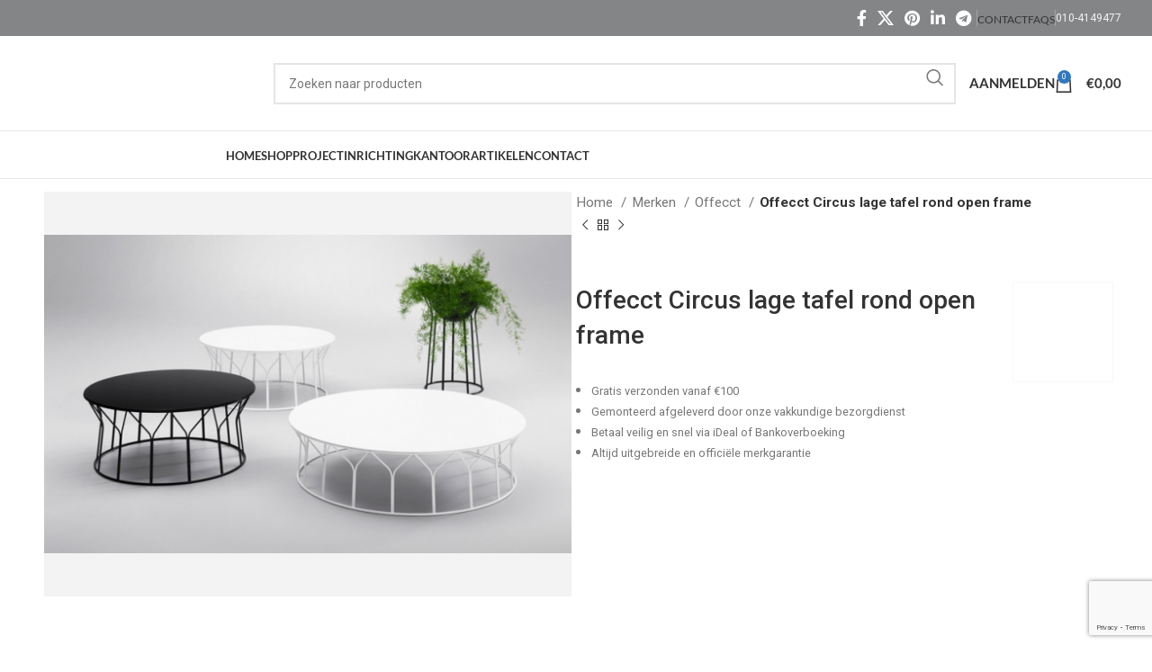

--- FILE ---
content_type: text/html; charset=UTF-8
request_url: https://vanderwiel.info/offecct-circus-lage-tafel-rond-open-frame/
body_size: 49395
content:
<!DOCTYPE html>
<html lang="nl-NL" prefix="og: https://ogp.me/ns#">
<head>
	<meta charset="UTF-8">
	<meta name="viewport" content="width=device-width, initial-scale=1.0, maximum-scale=1.0, user-scalable=no">
	<link rel="profile" href="http://gmpg.org/xfn/11">
	<link rel="pingback" href="https://vanderwiel.info/xmlrpc.php">
	<script>(function(w,d,s,l,i){w[l]=w[l]||[];w[l].push({'gtm.start':
	new Date().getTime(),event:'gtm.js'});var f=d.getElementsByTagName(s)[0],
	j=d.createElement(s),dl=l!='dataLayer'?'&l='+l:'';j.async=true;j.src=
	'https://www.googletagmanager.com/gtm.js?id='+i+dl;f.parentNode.insertBefore(j,f);
	})(window,document,'script','dataLayer','GTM-KZMMZ6T');

</script>
		<style>img:is([sizes="auto" i], [sizes^="auto," i]) { contain-intrinsic-size: 3000px 1500px }</style>
	
<!-- Search Engine Optimization door Rank Math - https://rankmath.com/ -->
<title>Offecct Circus lage tafel rond open frame - Van der Wiel</title>
<meta name="description" content="Offecct Circus lage tafels en plantenbak met opvallend gevormd stalen frame in wit of zwart uitgevoerd. Ronde tafelbladen in wit of zwart gelakt MDF."/>
<meta name="robots" content="follow, index, max-snippet:-1, max-video-preview:-1, max-image-preview:large"/>
<link rel="canonical" href="https://vanderwiel.info/offecct-circus-lage-tafel-rond-open-frame/" />
<meta property="og:locale" content="nl_NL" />
<meta property="og:type" content="product" />
<meta property="og:title" content="Offecct Circus lage tafel rond open frame - Van der Wiel" />
<meta property="og:description" content="Offecct Circus lage tafels en plantenbak met opvallend gevormd stalen frame in wit of zwart uitgevoerd. Ronde tafelbladen in wit of zwart gelakt MDF." />
<meta property="og:url" content="https://vanderwiel.info/offecct-circus-lage-tafel-rond-open-frame/" />
<meta property="og:site_name" content="Van der Wiel" />
<meta property="og:updated_time" content="2020-12-04T15:40:12+00:00" />
<meta property="og:image" content="https://vanderwiel.info/wp-content/uploads/2020/10/img_circus001.jpg" />
<meta property="og:image:secure_url" content="https://vanderwiel.info/wp-content/uploads/2020/10/img_circus001.jpg" />
<meta property="og:image:width" content="600" />
<meta property="og:image:height" content="363" />
<meta property="og:image:alt" content="Offecct Circus lage tafel rond open frame" />
<meta property="og:image:type" content="image/jpeg" />
<meta property="product:brand" content="Offecct" />
<meta property="product:price:currency" content="EUR" />
<meta property="product:availability" content="instock" />
<meta name="twitter:card" content="summary_large_image" />
<meta name="twitter:title" content="Offecct Circus lage tafel rond open frame - Van der Wiel" />
<meta name="twitter:description" content="Offecct Circus lage tafels en plantenbak met opvallend gevormd stalen frame in wit of zwart uitgevoerd. Ronde tafelbladen in wit of zwart gelakt MDF." />
<meta name="twitter:image" content="https://vanderwiel.info/wp-content/uploads/2020/10/img_circus001.jpg" />
<meta name="twitter:label1" content="Prijs" />
<meta name="twitter:data1" content="&euro;0,00" />
<meta name="twitter:label2" content="Beschikbaarheid" />
<meta name="twitter:data2" content="Op voorraad" />
<script type="application/ld+json" class="rank-math-schema">{"@context":"https://schema.org","@graph":[{"@type":"Place","@id":"https://vanderwiel.info/#place","address":{"@type":"PostalAddress","streetAddress":"Hoogstraat 48-50","postalCode":"3011 PS","addressCountry":"Netherlands"}},{"@type":"Organization","@id":"https://vanderwiel.info/#organization","name":"Van der Wiel","url":"https://vanderwiel.info","address":{"@type":"PostalAddress","streetAddress":"Hoogstraat 48-50","postalCode":"3011 PS","addressCountry":"Netherlands"},"logo":{"@type":"ImageObject","@id":"https://vanderwiel.info/#logo","url":"https://vanderwiel.aristoteles.nl/wp-content/uploads/2021/03/logo_vanderwiel.png","contentUrl":"https://vanderwiel.aristoteles.nl/wp-content/uploads/2021/03/logo_vanderwiel.png","caption":"Van der Wiel","inLanguage":"nl-NL","width":"592","height":"104"},"contactPoint":[{"@type":"ContactPoint","telephone":"+31-10-414-9477","contactType":"customer support"}],"location":{"@id":"https://vanderwiel.info/#place"}},{"@type":"WebSite","@id":"https://vanderwiel.info/#website","url":"https://vanderwiel.info","name":"Van der Wiel","publisher":{"@id":"https://vanderwiel.info/#organization"},"inLanguage":"nl-NL"},{"@type":"ImageObject","@id":"https://vanderwiel.info/wp-content/uploads/2020/10/img_circus001.jpg","url":"https://vanderwiel.info/wp-content/uploads/2020/10/img_circus001.jpg","width":"600","height":"363","inLanguage":"nl-NL"},{"@type":"BreadcrumbList","@id":"https://vanderwiel.info/offecct-circus-lage-tafel-rond-open-frame/#breadcrumb","itemListElement":[{"@type":"ListItem","position":"1","item":{"@id":"https://vanderwiel.info","name":"Home"}},{"@type":"ListItem","position":"2","item":{"@id":"https://vanderwiel.info/c/bureaus-tafels/","name":"Bureaus en tafels"}},{"@type":"ListItem","position":"3","item":{"@id":"https://vanderwiel.info/offecct-circus-lage-tafel-rond-open-frame/","name":"Offecct Circus lage tafel rond open frame"}}]},{"@type":"ItemPage","@id":"https://vanderwiel.info/offecct-circus-lage-tafel-rond-open-frame/#webpage","url":"https://vanderwiel.info/offecct-circus-lage-tafel-rond-open-frame/","name":"Offecct Circus lage tafel rond open frame - Van der Wiel","datePublished":"2020-11-05T17:44:56+00:00","dateModified":"2020-12-04T15:40:12+00:00","isPartOf":{"@id":"https://vanderwiel.info/#website"},"primaryImageOfPage":{"@id":"https://vanderwiel.info/wp-content/uploads/2020/10/img_circus001.jpg"},"inLanguage":"nl-NL","breadcrumb":{"@id":"https://vanderwiel.info/offecct-circus-lage-tafel-rond-open-frame/#breadcrumb"}},{"@type":"Product","brand":{"@type":"Brand","name":"Offecct"},"name":"Offecct Circus lage tafel rond open frame - Van der Wiel","description":"Offecct Circus lage tafels en plantenbak met opvallend gevormd stalen frame in wit of zwart uitgevoerd. Ronde tafelbladen in wit of zwart gelakt MDF. Tafelafmetingen: 76cm diameter x 32cm hoog of 100cm diameter x 25cm hoog.","sku":"OFF-Circus","category":"Bureaus en tafels","mainEntityOfPage":{"@id":"https://vanderwiel.info/offecct-circus-lage-tafel-rond-open-frame/#webpage"},"image":[{"@type":"ImageObject","url":"https://vanderwiel.info/wp-content/uploads/2020/10/img_circus001.jpg","height":"363","width":"600"},{"@type":"ImageObject","url":"https://vanderwiel.info/wp-content/uploads/2020/10/img_circus005.jpg","height":"399","width":"600"},{"@type":"ImageObject","url":"https://vanderwiel.info/wp-content/uploads/2020/10/img_circus006.jpg","height":"436","width":"600"},{"@type":"ImageObject","url":"https://vanderwiel.info/wp-content/uploads/2020/10/img_circus004.jpg","height":"419","width":"600"},{"@type":"ImageObject","url":"https://vanderwiel.info/wp-content/uploads/2020/10/img_circus003.jpg","height":"398","width":"600"},{"@type":"ImageObject","url":"https://vanderwiel.info/wp-content/uploads/2020/10/img_circus002.jpg","height":"411","width":"600"}],"offers":{"@type":"Offer","price":"0","priceCurrency":"EUR","priceValidUntil":"2027-12-31","availability":"http://schema.org/InStock","itemCondition":"NewCondition","url":"https://vanderwiel.info/offecct-circus-lage-tafel-rond-open-frame/","seller":{"@type":"Organization","@id":"https://vanderwiel.info/","name":"Van der Wiel","url":"https://vanderwiel.info","logo":"https://vanderwiel.aristoteles.nl/wp-content/uploads/2021/03/logo_vanderwiel.png"},"priceSpecification":{"price":"0","priceCurrency":"EUR","valueAddedTaxIncluded":"false"}},"additionalProperty":[{"@type":"PropertyValue","name":"pa_merken","value":"Offecct"}],"@id":"https://vanderwiel.info/offecct-circus-lage-tafel-rond-open-frame/#richSnippet"}]}</script>
<!-- /Rank Math WordPress SEO plugin -->

<link rel='dns-prefetch' href='//fonts.googleapis.com' />
<link rel='dns-prefetch' href='//www.googletagmanager.com' />
<link rel="alternate" type="application/rss+xml" title="Van der Wiel &raquo; feed" href="https://vanderwiel.info/feed/" />
<link rel="alternate" type="application/rss+xml" title="Van der Wiel &raquo; reacties feed" href="https://vanderwiel.info/comments/feed/" />
<link rel="alternate" type="application/rss+xml" title="Van der Wiel &raquo; Offecct Circus lage tafel rond open frame reacties feed" href="https://vanderwiel.info/offecct-circus-lage-tafel-rond-open-frame/feed/" />
		<style>
			.lazyload,
			.lazyloading {
				max-width: 100%;
			}
		</style>
		<link rel="preload" href="/wp-content/plugins/elementskit/modules/parallax/assets/js/TweenMax.min.js"><link rel="preload" href="/wp-content/cache/wpo-minify/1621246885/assets/wpo-minify-header-323b6e61.min.js"><link rel="preconnect" href="https://fonts.gstatic.com" crossorigin><link rel="preconnect" href="https://www.google.com" crossorigin><link rel="preconnect" href="https://chimpstatic.com" crossorigin><script>
var wpo_server_info_css = {"user_agent":"Mozilla\/5.0 (Macintosh; Intel Mac OS X 10_15_7) AppleWebKit\/537.36 (KHTML, like Gecko) Chrome\/131.0.0.0 Safari\/537.36; ClaudeBot\/1.0; +claudebot@anthropic.com)"}
    var wpo_min038c2a05=document.createElement("link");wpo_min038c2a05.rel="stylesheet",wpo_min038c2a05.type="text/css",wpo_min038c2a05.media="async",wpo_min038c2a05.href="https://fonts.googleapis.com/css2?family=Roboto:ital,wght@0,100;0,400;0,500;0,700&family=Lato:ital,wght@0,400;0,700&display=swap",wpo_min038c2a05.onload=function() {wpo_min038c2a05.media="all"},document.getElementsByTagName("head")[0].appendChild(wpo_min038c2a05);
</script>
<style id='classic-theme-styles-inline-css' type='text/css'>
/*! This file is auto-generated */
.wp-block-button__link{color:#fff;background-color:#32373c;border-radius:9999px;box-shadow:none;text-decoration:none;padding:calc(.667em + 2px) calc(1.333em + 2px);font-size:1.125em}.wp-block-file__button{background:#32373c;color:#fff;text-decoration:none}
</style>
<style id='safe-svg-svg-icon-style-inline-css' type='text/css'>
.safe-svg-cover{text-align:center}.safe-svg-cover .safe-svg-inside{display:inline-block;max-width:100%}.safe-svg-cover svg{fill:currentColor;height:100%;max-height:100%;max-width:100%;width:100%}

</style>
<style id='global-styles-inline-css' type='text/css'>
:root{--wp--preset--aspect-ratio--square: 1;--wp--preset--aspect-ratio--4-3: 4/3;--wp--preset--aspect-ratio--3-4: 3/4;--wp--preset--aspect-ratio--3-2: 3/2;--wp--preset--aspect-ratio--2-3: 2/3;--wp--preset--aspect-ratio--16-9: 16/9;--wp--preset--aspect-ratio--9-16: 9/16;--wp--preset--color--black: #000000;--wp--preset--color--cyan-bluish-gray: #abb8c3;--wp--preset--color--white: #ffffff;--wp--preset--color--pale-pink: #f78da7;--wp--preset--color--vivid-red: #cf2e2e;--wp--preset--color--luminous-vivid-orange: #ff6900;--wp--preset--color--luminous-vivid-amber: #fcb900;--wp--preset--color--light-green-cyan: #7bdcb5;--wp--preset--color--vivid-green-cyan: #00d084;--wp--preset--color--pale-cyan-blue: #8ed1fc;--wp--preset--color--vivid-cyan-blue: #0693e3;--wp--preset--color--vivid-purple: #9b51e0;--wp--preset--gradient--vivid-cyan-blue-to-vivid-purple: linear-gradient(135deg,rgba(6,147,227,1) 0%,rgb(155,81,224) 100%);--wp--preset--gradient--light-green-cyan-to-vivid-green-cyan: linear-gradient(135deg,rgb(122,220,180) 0%,rgb(0,208,130) 100%);--wp--preset--gradient--luminous-vivid-amber-to-luminous-vivid-orange: linear-gradient(135deg,rgba(252,185,0,1) 0%,rgba(255,105,0,1) 100%);--wp--preset--gradient--luminous-vivid-orange-to-vivid-red: linear-gradient(135deg,rgba(255,105,0,1) 0%,rgb(207,46,46) 100%);--wp--preset--gradient--very-light-gray-to-cyan-bluish-gray: linear-gradient(135deg,rgb(238,238,238) 0%,rgb(169,184,195) 100%);--wp--preset--gradient--cool-to-warm-spectrum: linear-gradient(135deg,rgb(74,234,220) 0%,rgb(151,120,209) 20%,rgb(207,42,186) 40%,rgb(238,44,130) 60%,rgb(251,105,98) 80%,rgb(254,248,76) 100%);--wp--preset--gradient--blush-light-purple: linear-gradient(135deg,rgb(255,206,236) 0%,rgb(152,150,240) 100%);--wp--preset--gradient--blush-bordeaux: linear-gradient(135deg,rgb(254,205,165) 0%,rgb(254,45,45) 50%,rgb(107,0,62) 100%);--wp--preset--gradient--luminous-dusk: linear-gradient(135deg,rgb(255,203,112) 0%,rgb(199,81,192) 50%,rgb(65,88,208) 100%);--wp--preset--gradient--pale-ocean: linear-gradient(135deg,rgb(255,245,203) 0%,rgb(182,227,212) 50%,rgb(51,167,181) 100%);--wp--preset--gradient--electric-grass: linear-gradient(135deg,rgb(202,248,128) 0%,rgb(113,206,126) 100%);--wp--preset--gradient--midnight: linear-gradient(135deg,rgb(2,3,129) 0%,rgb(40,116,252) 100%);--wp--preset--font-size--small: 13px;--wp--preset--font-size--medium: 20px;--wp--preset--font-size--large: 36px;--wp--preset--font-size--x-large: 42px;--wp--preset--spacing--20: 0.44rem;--wp--preset--spacing--30: 0.67rem;--wp--preset--spacing--40: 1rem;--wp--preset--spacing--50: 1.5rem;--wp--preset--spacing--60: 2.25rem;--wp--preset--spacing--70: 3.38rem;--wp--preset--spacing--80: 5.06rem;--wp--preset--shadow--natural: 6px 6px 9px rgba(0, 0, 0, 0.2);--wp--preset--shadow--deep: 12px 12px 50px rgba(0, 0, 0, 0.4);--wp--preset--shadow--sharp: 6px 6px 0px rgba(0, 0, 0, 0.2);--wp--preset--shadow--outlined: 6px 6px 0px -3px rgba(255, 255, 255, 1), 6px 6px rgba(0, 0, 0, 1);--wp--preset--shadow--crisp: 6px 6px 0px rgba(0, 0, 0, 1);}:where(.is-layout-flex){gap: 0.5em;}:where(.is-layout-grid){gap: 0.5em;}body .is-layout-flex{display: flex;}.is-layout-flex{flex-wrap: wrap;align-items: center;}.is-layout-flex > :is(*, div){margin: 0;}body .is-layout-grid{display: grid;}.is-layout-grid > :is(*, div){margin: 0;}:where(.wp-block-columns.is-layout-flex){gap: 2em;}:where(.wp-block-columns.is-layout-grid){gap: 2em;}:where(.wp-block-post-template.is-layout-flex){gap: 1.25em;}:where(.wp-block-post-template.is-layout-grid){gap: 1.25em;}.has-black-color{color: var(--wp--preset--color--black) !important;}.has-cyan-bluish-gray-color{color: var(--wp--preset--color--cyan-bluish-gray) !important;}.has-white-color{color: var(--wp--preset--color--white) !important;}.has-pale-pink-color{color: var(--wp--preset--color--pale-pink) !important;}.has-vivid-red-color{color: var(--wp--preset--color--vivid-red) !important;}.has-luminous-vivid-orange-color{color: var(--wp--preset--color--luminous-vivid-orange) !important;}.has-luminous-vivid-amber-color{color: var(--wp--preset--color--luminous-vivid-amber) !important;}.has-light-green-cyan-color{color: var(--wp--preset--color--light-green-cyan) !important;}.has-vivid-green-cyan-color{color: var(--wp--preset--color--vivid-green-cyan) !important;}.has-pale-cyan-blue-color{color: var(--wp--preset--color--pale-cyan-blue) !important;}.has-vivid-cyan-blue-color{color: var(--wp--preset--color--vivid-cyan-blue) !important;}.has-vivid-purple-color{color: var(--wp--preset--color--vivid-purple) !important;}.has-black-background-color{background-color: var(--wp--preset--color--black) !important;}.has-cyan-bluish-gray-background-color{background-color: var(--wp--preset--color--cyan-bluish-gray) !important;}.has-white-background-color{background-color: var(--wp--preset--color--white) !important;}.has-pale-pink-background-color{background-color: var(--wp--preset--color--pale-pink) !important;}.has-vivid-red-background-color{background-color: var(--wp--preset--color--vivid-red) !important;}.has-luminous-vivid-orange-background-color{background-color: var(--wp--preset--color--luminous-vivid-orange) !important;}.has-luminous-vivid-amber-background-color{background-color: var(--wp--preset--color--luminous-vivid-amber) !important;}.has-light-green-cyan-background-color{background-color: var(--wp--preset--color--light-green-cyan) !important;}.has-vivid-green-cyan-background-color{background-color: var(--wp--preset--color--vivid-green-cyan) !important;}.has-pale-cyan-blue-background-color{background-color: var(--wp--preset--color--pale-cyan-blue) !important;}.has-vivid-cyan-blue-background-color{background-color: var(--wp--preset--color--vivid-cyan-blue) !important;}.has-vivid-purple-background-color{background-color: var(--wp--preset--color--vivid-purple) !important;}.has-black-border-color{border-color: var(--wp--preset--color--black) !important;}.has-cyan-bluish-gray-border-color{border-color: var(--wp--preset--color--cyan-bluish-gray) !important;}.has-white-border-color{border-color: var(--wp--preset--color--white) !important;}.has-pale-pink-border-color{border-color: var(--wp--preset--color--pale-pink) !important;}.has-vivid-red-border-color{border-color: var(--wp--preset--color--vivid-red) !important;}.has-luminous-vivid-orange-border-color{border-color: var(--wp--preset--color--luminous-vivid-orange) !important;}.has-luminous-vivid-amber-border-color{border-color: var(--wp--preset--color--luminous-vivid-amber) !important;}.has-light-green-cyan-border-color{border-color: var(--wp--preset--color--light-green-cyan) !important;}.has-vivid-green-cyan-border-color{border-color: var(--wp--preset--color--vivid-green-cyan) !important;}.has-pale-cyan-blue-border-color{border-color: var(--wp--preset--color--pale-cyan-blue) !important;}.has-vivid-cyan-blue-border-color{border-color: var(--wp--preset--color--vivid-cyan-blue) !important;}.has-vivid-purple-border-color{border-color: var(--wp--preset--color--vivid-purple) !important;}.has-vivid-cyan-blue-to-vivid-purple-gradient-background{background: var(--wp--preset--gradient--vivid-cyan-blue-to-vivid-purple) !important;}.has-light-green-cyan-to-vivid-green-cyan-gradient-background{background: var(--wp--preset--gradient--light-green-cyan-to-vivid-green-cyan) !important;}.has-luminous-vivid-amber-to-luminous-vivid-orange-gradient-background{background: var(--wp--preset--gradient--luminous-vivid-amber-to-luminous-vivid-orange) !important;}.has-luminous-vivid-orange-to-vivid-red-gradient-background{background: var(--wp--preset--gradient--luminous-vivid-orange-to-vivid-red) !important;}.has-very-light-gray-to-cyan-bluish-gray-gradient-background{background: var(--wp--preset--gradient--very-light-gray-to-cyan-bluish-gray) !important;}.has-cool-to-warm-spectrum-gradient-background{background: var(--wp--preset--gradient--cool-to-warm-spectrum) !important;}.has-blush-light-purple-gradient-background{background: var(--wp--preset--gradient--blush-light-purple) !important;}.has-blush-bordeaux-gradient-background{background: var(--wp--preset--gradient--blush-bordeaux) !important;}.has-luminous-dusk-gradient-background{background: var(--wp--preset--gradient--luminous-dusk) !important;}.has-pale-ocean-gradient-background{background: var(--wp--preset--gradient--pale-ocean) !important;}.has-electric-grass-gradient-background{background: var(--wp--preset--gradient--electric-grass) !important;}.has-midnight-gradient-background{background: var(--wp--preset--gradient--midnight) !important;}.has-small-font-size{font-size: var(--wp--preset--font-size--small) !important;}.has-medium-font-size{font-size: var(--wp--preset--font-size--medium) !important;}.has-large-font-size{font-size: var(--wp--preset--font-size--large) !important;}.has-x-large-font-size{font-size: var(--wp--preset--font-size--x-large) !important;}
:where(.wp-block-post-template.is-layout-flex){gap: 1.25em;}:where(.wp-block-post-template.is-layout-grid){gap: 1.25em;}
:where(.wp-block-columns.is-layout-flex){gap: 2em;}:where(.wp-block-columns.is-layout-grid){gap: 2em;}
:root :where(.wp-block-pullquote){font-size: 1.5em;line-height: 1.6;}
</style>
<style class="optimize_css_2" type="text/css" media="all">#cookie-law-info-bar{font-size:15px;margin:0 auto;padding:12px 10px;position:absolute;text-align:center;box-sizing:border-box;width:100%;z-index:9999;display:none;left:0;font-weight:300;box-shadow:0 -1px 10px 0 rgb(172 171 171 / .3)}#cookie-law-info-again{font-size:10pt;margin:0;padding:5px 10px;text-align:center;z-index:9999;cursor:pointer;box-shadow:#161616 2px 2px 5px 2px}#cookie-law-info-bar span{vertical-align:middle}.cli-plugin-button,.cli-plugin-button:visited{display:inline-block;padding:9px 12px;color:#fff;text-decoration:none;position:relative;cursor:pointer;margin-left:5px;text-decoration:none}.cli-plugin-main-link{margin-left:0;font-weight:550;text-decoration:underline}.cli-plugin-button:hover{background-color:#111;color:#fff;text-decoration:none}.small.cli-plugin-button,.small.cli-plugin-button:visited{font-size:11px}.cli-plugin-button,.cli-plugin-button:visited,.medium.cli-plugin-button,.medium.cli-plugin-button:visited{font-size:13px;font-weight:400;line-height:1}.large.cli-plugin-button,.large.cli-plugin-button:visited{font-size:14px;padding:8px 14px 9px}.super.cli-plugin-button,.super.cli-plugin-button:visited{font-size:34px;padding:8px 14px 9px}.pink.cli-plugin-button,.magenta.cli-plugin-button:visited{background-color:#e22092}.pink.cli-plugin-button:hover{background-color:#c81e82}.green.cli-plugin-button,.green.cli-plugin-button:visited{background-color:#91bd09}.green.cli-plugin-button:hover{background-color:#749a02}.red.cli-plugin-button,.red.cli-plugin-button:visited{background-color:#e62727}.red.cli-plugin-button:hover{background-color:#cf2525}.orange.cli-plugin-button,.orange.cli-plugin-button:visited{background-color:#ff5c00}.orange.cli-plugin-button:hover{background-color:#d45500}.blue.cli-plugin-button,.blue.cli-plugin-button:visited{background-color:#2981e4}.blue.cli-plugin-button:hover{background-color:#2575cf}.yellow.cli-plugin-button,.yellow.cli-plugin-button:visited{background-color:#ffb515}.yellow.cli-plugin-button:hover{background-color:#fc9200}.cli-plugin-button{margin-top:5px}.cli-bar-popup{-moz-background-clip:padding;-webkit-background-clip:padding;background-clip:padding-box;-webkit-border-radius:30px;-moz-border-radius:30px;border-radius:30px;padding:20px}.cli-powered_by_p{width:100%!important;display:block!important;color:#333;clear:both;font-style:italic!important;font-size:12px!important;margin-top:15px!important}.cli-powered_by_a{color:#333;font-weight:600!important;font-size:12px!important}.cli-plugin-main-link.cli-plugin-button{text-decoration:none}.cli-plugin-main-link.cli-plugin-button{margin-left:5px}</style>
<link rel='stylesheet' id='chosen-drop-down-css' href='https://vanderwiel.info/wp-content/plugins/woocommerce-products-filter/js/chosen/chosen.min.css' type='text/css' media='all' />
<style class="optimize_css_2" type="text/css" media="all">.icheckbox_flat,.iradio_flat{display:inline-block;*display:inline;vertical-align:middle;margin:0;padding:0;width:20px;height:20px;background:url(https://vanderwiel.info/wp-content/plugins/woocommerce-products-filter/js/icheck/skins/flat/flat.png) no-repeat;border:none;cursor:pointer}.icheckbox_flat{background-position:0 0}.icheckbox_flat.checked{background-position:-22px 0}.icheckbox_flat.disabled{background-position:-44px 0;cursor:default}.icheckbox_flat.checked.disabled{background-position:-66px 0}.iradio_flat{background-position:-88px 0}.iradio_flat.checked{background-position:-110px 0}.iradio_flat.disabled{background-position:-132px 0;cursor:default}.iradio_flat.checked.disabled{background-position:-154px 0}@media (-o-min-device-pixel-ratio:5/4),(-webkit-min-device-pixel-ratio:1.25),(min-resolution:120dpi){.icheckbox_flat,.iradio_flat{background-image:url(https://vanderwiel.info/wp-content/plugins/woocommerce-products-filter/js/icheck/skins/flat/flat@2x.png);-webkit-background-size:176px 22px;background-size:176px 22px}}.icheckbox_flat-red,.iradio_flat-red{display:inline-block;*display:inline;vertical-align:middle;margin:0;padding:0;width:20px;height:20px;background:url(https://vanderwiel.info/wp-content/plugins/woocommerce-products-filter/js/icheck/skins/flat/red.png) no-repeat;border:none;cursor:pointer}.icheckbox_flat-red{background-position:0 0}.icheckbox_flat-red.checked{background-position:-22px 0}.icheckbox_flat-red.disabled{background-position:-44px 0;cursor:default}.icheckbox_flat-red.checked.disabled{background-position:-66px 0}.iradio_flat-red{background-position:-88px 0}.iradio_flat-red.checked{background-position:-110px 0}.iradio_flat-red.disabled{background-position:-132px 0;cursor:default}.iradio_flat-red.checked.disabled{background-position:-154px 0}@media (-o-min-device-pixel-ratio:5/4),(-webkit-min-device-pixel-ratio:1.25),(min-resolution:120dpi){.icheckbox_flat-red,.iradio_flat-red{background-image:url(https://vanderwiel.info/wp-content/plugins/woocommerce-products-filter/js/icheck/skins/flat/red@2x.png);-webkit-background-size:176px 22px;background-size:176px 22px}}.icheckbox_flat-green,.iradio_flat-green{display:inline-block;*display:inline;vertical-align:middle;margin:0;padding:0;width:20px;height:20px;background:url(https://vanderwiel.info/wp-content/plugins/woocommerce-products-filter/js/icheck/skins/flat/green.png) no-repeat;border:none;cursor:pointer}.icheckbox_flat-green{background-position:0 0}.icheckbox_flat-green.checked{background-position:-22px 0}.icheckbox_flat-green.disabled{background-position:-44px 0;cursor:default}.icheckbox_flat-green.checked.disabled{background-position:-66px 0}.iradio_flat-green{background-position:-88px 0}.iradio_flat-green.checked{background-position:-110px 0}.iradio_flat-green.disabled{background-position:-132px 0;cursor:default}.iradio_flat-green.checked.disabled{background-position:-154px 0}@media (-o-min-device-pixel-ratio:5/4),(-webkit-min-device-pixel-ratio:1.25),(min-resolution:120dpi){.icheckbox_flat-green,.iradio_flat-green{background-image:url(https://vanderwiel.info/wp-content/plugins/woocommerce-products-filter/js/icheck/skins/flat/green@2x.png);-webkit-background-size:176px 22px;background-size:176px 22px}}.icheckbox_flat-blue,.iradio_flat-blue{display:inline-block;*display:inline;vertical-align:middle;margin:0;padding:0;width:20px;height:20px;background:url(https://vanderwiel.info/wp-content/plugins/woocommerce-products-filter/js/icheck/skins/flat/blue.png) no-repeat;border:none;cursor:pointer}.icheckbox_flat-blue{background-position:0 0}.icheckbox_flat-blue.checked{background-position:-22px 0}.icheckbox_flat-blue.disabled{background-position:-44px 0;cursor:default}.icheckbox_flat-blue.checked.disabled{background-position:-66px 0}.iradio_flat-blue{background-position:-88px 0}.iradio_flat-blue.checked{background-position:-110px 0}.iradio_flat-blue.disabled{background-position:-132px 0;cursor:default}.iradio_flat-blue.checked.disabled{background-position:-154px 0}@media (-o-min-device-pixel-ratio:5/4),(-webkit-min-device-pixel-ratio:1.25),(min-resolution:120dpi){.icheckbox_flat-blue,.iradio_flat-blue{background-image:url(https://vanderwiel.info/wp-content/plugins/woocommerce-products-filter/js/icheck/skins/flat/blue@2x.png);-webkit-background-size:176px 22px;background-size:176px 22px}}.icheckbox_flat-aero,.iradio_flat-aero{display:inline-block;*display:inline;vertical-align:middle;margin:0;padding:0;width:20px;height:20px;background:url(https://vanderwiel.info/wp-content/plugins/woocommerce-products-filter/js/icheck/skins/flat/aero.png) no-repeat;border:none;cursor:pointer}.icheckbox_flat-aero{background-position:0 0}.icheckbox_flat-aero.checked{background-position:-22px 0}.icheckbox_flat-aero.disabled{background-position:-44px 0;cursor:default}.icheckbox_flat-aero.checked.disabled{background-position:-66px 0}.iradio_flat-aero{background-position:-88px 0}.iradio_flat-aero.checked{background-position:-110px 0}.iradio_flat-aero.disabled{background-position:-132px 0;cursor:default}.iradio_flat-aero.checked.disabled{background-position:-154px 0}@media (-o-min-device-pixel-ratio:5/4),(-webkit-min-device-pixel-ratio:1.25),(min-resolution:120dpi){.icheckbox_flat-aero,.iradio_flat-aero{background-image:url(https://vanderwiel.info/wp-content/plugins/woocommerce-products-filter/js/icheck/skins/flat/aero@2x.png);-webkit-background-size:176px 22px;background-size:176px 22px}}.icheckbox_flat-grey,.iradio_flat-grey{display:inline-block;*display:inline;vertical-align:middle;margin:0;padding:0;width:20px;height:20px;background:url(https://vanderwiel.info/wp-content/plugins/woocommerce-products-filter/js/icheck/skins/flat/grey.png) no-repeat;border:none;cursor:pointer}.icheckbox_flat-grey{background-position:0 0}.icheckbox_flat-grey.checked{background-position:-22px 0}.icheckbox_flat-grey.disabled{background-position:-44px 0;cursor:default}.icheckbox_flat-grey.checked.disabled{background-position:-66px 0}.iradio_flat-grey{background-position:-88px 0}.iradio_flat-grey.checked{background-position:-110px 0}.iradio_flat-grey.disabled{background-position:-132px 0;cursor:default}.iradio_flat-grey.checked.disabled{background-position:-154px 0}@media (-o-min-device-pixel-ratio:5/4),(-webkit-min-device-pixel-ratio:1.25),(min-resolution:120dpi){.icheckbox_flat-grey,.iradio_flat-grey{background-image:url(https://vanderwiel.info/wp-content/plugins/woocommerce-products-filter/js/icheck/skins/flat/grey@2x.png);-webkit-background-size:176px 22px;background-size:176px 22px}}.icheckbox_flat-orange,.iradio_flat-orange{display:inline-block;*display:inline;vertical-align:middle;margin:0;padding:0;width:20px;height:20px;background:url(https://vanderwiel.info/wp-content/plugins/woocommerce-products-filter/js/icheck/skins/flat/orange.png) no-repeat;border:none;cursor:pointer}.icheckbox_flat-orange{background-position:0 0}.icheckbox_flat-orange.checked{background-position:-22px 0}.icheckbox_flat-orange.disabled{background-position:-44px 0;cursor:default}.icheckbox_flat-orange.checked.disabled{background-position:-66px 0}.iradio_flat-orange{background-position:-88px 0}.iradio_flat-orange.checked{background-position:-110px 0}.iradio_flat-orange.disabled{background-position:-132px 0;cursor:default}.iradio_flat-orange.checked.disabled{background-position:-154px 0}@media (-o-min-device-pixel-ratio:5/4),(-webkit-min-device-pixel-ratio:1.25),(min-resolution:120dpi){.icheckbox_flat-orange,.iradio_flat-orange{background-image:url(https://vanderwiel.info/wp-content/plugins/woocommerce-products-filter/js/icheck/skins/flat/orange@2x.png);-webkit-background-size:176px 22px;background-size:176px 22px}}.icheckbox_flat-yellow,.iradio_flat-yellow{display:inline-block;*display:inline;vertical-align:middle;margin:0;padding:0;width:20px;height:20px;background:url(https://vanderwiel.info/wp-content/plugins/woocommerce-products-filter/js/icheck/skins/flat/yellow.png) no-repeat;border:none;cursor:pointer}.icheckbox_flat-yellow{background-position:0 0}.icheckbox_flat-yellow.checked{background-position:-22px 0}.icheckbox_flat-yellow.disabled{background-position:-44px 0;cursor:default}.icheckbox_flat-yellow.checked.disabled{background-position:-66px 0}.iradio_flat-yellow{background-position:-88px 0}.iradio_flat-yellow.checked{background-position:-110px 0}.iradio_flat-yellow.disabled{background-position:-132px 0;cursor:default}.iradio_flat-yellow.checked.disabled{background-position:-154px 0}@media (-o-min-device-pixel-ratio:5/4),(-webkit-min-device-pixel-ratio:1.25),(min-resolution:120dpi){.icheckbox_flat-yellow,.iradio_flat-yellow{background-image:url(https://vanderwiel.info/wp-content/plugins/woocommerce-products-filter/js/icheck/skins/flat/yellow@2x.png);-webkit-background-size:176px 22px;background-size:176px 22px}}.icheckbox_flat-pink,.iradio_flat-pink{display:inline-block;*display:inline;vertical-align:middle;margin:0;padding:0;width:20px;height:20px;background:url(https://vanderwiel.info/wp-content/plugins/woocommerce-products-filter/js/icheck/skins/flat/pink.png) no-repeat;border:none;cursor:pointer}.icheckbox_flat-pink{background-position:0 0}.icheckbox_flat-pink.checked{background-position:-22px 0}.icheckbox_flat-pink.disabled{background-position:-44px 0;cursor:default}.icheckbox_flat-pink.checked.disabled{background-position:-66px 0}.iradio_flat-pink{background-position:-88px 0}.iradio_flat-pink.checked{background-position:-110px 0}.iradio_flat-pink.disabled{background-position:-132px 0;cursor:default}.iradio_flat-pink.checked.disabled{background-position:-154px 0}@media (-o-min-device-pixel-ratio:5/4),(-webkit-min-device-pixel-ratio:1.25),(min-resolution:120dpi){.icheckbox_flat-pink,.iradio_flat-pink{background-image:url(https://vanderwiel.info/wp-content/plugins/woocommerce-products-filter/js/icheck/skins/flat/pink@2x.png);-webkit-background-size:176px 22px;background-size:176px 22px}}.icheckbox_flat-purple,.iradio_flat-purple{display:inline-block;*display:inline;vertical-align:middle;margin:0;padding:0;width:20px;height:20px;background:url(https://vanderwiel.info/wp-content/plugins/woocommerce-products-filter/js/icheck/skins/flat/purple.png) no-repeat;border:none;cursor:pointer}.icheckbox_flat-purple{background-position:0 0}.icheckbox_flat-purple.checked{background-position:-22px 0}.icheckbox_flat-purple.disabled{background-position:-44px 0;cursor:default}.icheckbox_flat-purple.checked.disabled{background-position:-66px 0}.iradio_flat-purple{background-position:-88px 0}.iradio_flat-purple.checked{background-position:-110px 0}.iradio_flat-purple.disabled{background-position:-132px 0;cursor:default}.iradio_flat-purple.checked.disabled{background-position:-154px 0}@media (-o-min-device-pixel-ratio:5/4),(-webkit-min-device-pixel-ratio:1.25),(min-resolution:120dpi),(min-resolution:1.25dppx){.icheckbox_flat-purple,.iradio_flat-purple{background-image:url(https://vanderwiel.info/wp-content/plugins/woocommerce-products-filter/js/icheck/skins/flat/purple@2x.png);-webkit-background-size:176px 22px;background-size:176px 22px}}</style>
<style class="optimize_css_2" type="text/css" media="all">.icheckbox_square,.iradio_square{display:inline-block;*display:inline;vertical-align:middle;margin:0;padding:0;width:22px;height:22px;background:url(https://vanderwiel.info/wp-content/plugins/woocommerce-products-filter/js/icheck/skins/square/square.png) no-repeat;border:none;cursor:pointer}.icheckbox_square{background-position:0 0}.icheckbox_square.hover{background-position:-24px 0}.icheckbox_square.checked{background-position:-48px 0}.icheckbox_square.disabled{background-position:-72px 0;cursor:default}.icheckbox_square.checked.disabled{background-position:-96px 0}.iradio_square{background-position:-120px 0}.iradio_square.hover{background-position:-144px 0}.iradio_square.checked{background-position:-168px 0}.iradio_square.disabled{background-position:-192px 0;cursor:default}.iradio_square.checked.disabled{background-position:-216px 0}@media (-o-min-device-pixel-ratio:5/4),(-webkit-min-device-pixel-ratio:1.25),(min-resolution:120dpi){.icheckbox_square,.iradio_square{background-image:url(https://vanderwiel.info/wp-content/plugins/woocommerce-products-filter/js/icheck/skins/square/square@2x.png);-webkit-background-size:240px 24px;background-size:240px 24px}}.icheckbox_square-red,.iradio_square-red{display:inline-block;*display:inline;vertical-align:middle;margin:0;padding:0;width:22px;height:22px;background:url(https://vanderwiel.info/wp-content/plugins/woocommerce-products-filter/js/icheck/skins/square/red.png) no-repeat;border:none;cursor:pointer}.icheckbox_square-red{background-position:0 0}.icheckbox_square-red.hover{background-position:-24px 0}.icheckbox_square-red.checked{background-position:-48px 0}.icheckbox_square-red.disabled{background-position:-72px 0;cursor:default}.icheckbox_square-red.checked.disabled{background-position:-96px 0}.iradio_square-red{background-position:-120px 0}.iradio_square-red.hover{background-position:-144px 0}.iradio_square-red.checked{background-position:-168px 0}.iradio_square-red.disabled{background-position:-192px 0;cursor:default}.iradio_square-red.checked.disabled{background-position:-216px 0}@media (-o-min-device-pixel-ratio:5/4),(-webkit-min-device-pixel-ratio:1.25),(min-resolution:120dpi){.icheckbox_square-red,.iradio_square-red{background-image:url(https://vanderwiel.info/wp-content/plugins/woocommerce-products-filter/js/icheck/skins/square/red@2x.png);-webkit-background-size:240px 24px;background-size:240px 24px}}.icheckbox_square-green,.iradio_square-green{display:inline-block;*display:inline;vertical-align:middle;margin:0;padding:0;width:22px;height:22px;background:url(https://vanderwiel.info/wp-content/plugins/woocommerce-products-filter/js/icheck/skins/square/green.png) no-repeat;border:none;cursor:pointer}.icheckbox_square-green{background-position:0 0}.icheckbox_square-green.hover{background-position:-24px 0}.icheckbox_square-green.checked{background-position:-48px 0}.icheckbox_square-green.disabled{background-position:-72px 0;cursor:default}.icheckbox_square-green.checked.disabled{background-position:-96px 0}.iradio_square-green{background-position:-120px 0}.iradio_square-green.hover{background-position:-144px 0}.iradio_square-green.checked{background-position:-168px 0}.iradio_square-green.disabled{background-position:-192px 0;cursor:default}.iradio_square-green.checked.disabled{background-position:-216px 0}@media (-o-min-device-pixel-ratio:5/4),(-webkit-min-device-pixel-ratio:1.25),(min-resolution:120dpi){.icheckbox_square-green,.iradio_square-green{background-image:url(https://vanderwiel.info/wp-content/plugins/woocommerce-products-filter/js/icheck/skins/square/green@2x.png);-webkit-background-size:240px 24px;background-size:240px 24px}}.icheckbox_square-blue,.iradio_square-blue{display:inline-block;*display:inline;vertical-align:middle;margin:0;padding:0;width:22px;height:22px;background:url(https://vanderwiel.info/wp-content/plugins/woocommerce-products-filter/js/icheck/skins/square/blue.png) no-repeat;border:none;cursor:pointer}.icheckbox_square-blue{background-position:0 0}.icheckbox_square-blue.hover{background-position:-24px 0}.icheckbox_square-blue.checked{background-position:-48px 0}.icheckbox_square-blue.disabled{background-position:-72px 0;cursor:default}.icheckbox_square-blue.checked.disabled{background-position:-96px 0}.iradio_square-blue{background-position:-120px 0}.iradio_square-blue.hover{background-position:-144px 0}.iradio_square-blue.checked{background-position:-168px 0}.iradio_square-blue.disabled{background-position:-192px 0;cursor:default}.iradio_square-blue.checked.disabled{background-position:-216px 0}@media (-o-min-device-pixel-ratio:5/4),(-webkit-min-device-pixel-ratio:1.25),(min-resolution:120dpi){.icheckbox_square-blue,.iradio_square-blue{background-image:url(https://vanderwiel.info/wp-content/plugins/woocommerce-products-filter/js/icheck/skins/square/blue@2x.png);-webkit-background-size:240px 24px;background-size:240px 24px}}.icheckbox_square-aero,.iradio_square-aero{display:inline-block;*display:inline;vertical-align:middle;margin:0;padding:0;width:22px;height:22px;background:url(https://vanderwiel.info/wp-content/plugins/woocommerce-products-filter/js/icheck/skins/square/aero.png) no-repeat;border:none;cursor:pointer}.icheckbox_square-aero{background-position:0 0}.icheckbox_square-aero.hover{background-position:-24px 0}.icheckbox_square-aero.checked{background-position:-48px 0}.icheckbox_square-aero.disabled{background-position:-72px 0;cursor:default}.icheckbox_square-aero.checked.disabled{background-position:-96px 0}.iradio_square-aero{background-position:-120px 0}.iradio_square-aero.hover{background-position:-144px 0}.iradio_square-aero.checked{background-position:-168px 0}.iradio_square-aero.disabled{background-position:-192px 0;cursor:default}.iradio_square-aero.checked.disabled{background-position:-216px 0}@media (-o-min-device-pixel-ratio:5/4),(-webkit-min-device-pixel-ratio:1.25),(min-resolution:120dpi){.icheckbox_square-aero,.iradio_square-aero{background-image:url(https://vanderwiel.info/wp-content/plugins/woocommerce-products-filter/js/icheck/skins/square/aero@2x.png);-webkit-background-size:240px 24px;background-size:240px 24px}}.icheckbox_square-grey,.iradio_square-grey{display:inline-block;*display:inline;vertical-align:middle;margin:0;padding:0;width:22px;height:22px;background:url(https://vanderwiel.info/wp-content/plugins/woocommerce-products-filter/js/icheck/skins/square/grey.png) no-repeat;border:none;cursor:pointer}.icheckbox_square-grey{background-position:0 0}.icheckbox_square-grey.hover{background-position:-24px 0}.icheckbox_square-grey.checked{background-position:-48px 0}.icheckbox_square-grey.disabled{background-position:-72px 0;cursor:default}.icheckbox_square-grey.checked.disabled{background-position:-96px 0}.iradio_square-grey{background-position:-120px 0}.iradio_square-grey.hover{background-position:-144px 0}.iradio_square-grey.checked{background-position:-168px 0}.iradio_square-grey.disabled{background-position:-192px 0;cursor:default}.iradio_square-grey.checked.disabled{background-position:-216px 0}@media (-o-min-device-pixel-ratio:5/4),(-webkit-min-device-pixel-ratio:1.25),(min-resolution:120dpi){.icheckbox_square-grey,.iradio_square-grey{background-image:url(https://vanderwiel.info/wp-content/plugins/woocommerce-products-filter/js/icheck/skins/square/grey@2x.png);-webkit-background-size:240px 24px;background-size:240px 24px}}.icheckbox_square-orange,.iradio_square-orange{display:inline-block;*display:inline;vertical-align:middle;margin:0;padding:0;width:22px;height:22px;background:url(https://vanderwiel.info/wp-content/plugins/woocommerce-products-filter/js/icheck/skins/square/orange.png) no-repeat;border:none;cursor:pointer}.icheckbox_square-orange{background-position:0 0}.icheckbox_square-orange.hover{background-position:-24px 0}.icheckbox_square-orange.checked{background-position:-48px 0}.icheckbox_square-orange.disabled{background-position:-72px 0;cursor:default}.icheckbox_square-orange.checked.disabled{background-position:-96px 0}.iradio_square-orange{background-position:-120px 0}.iradio_square-orange.hover{background-position:-144px 0}.iradio_square-orange.checked{background-position:-168px 0}.iradio_square-orange.disabled{background-position:-192px 0;cursor:default}.iradio_square-orange.checked.disabled{background-position:-216px 0}@media (-o-min-device-pixel-ratio:5/4),(-webkit-min-device-pixel-ratio:1.25),(min-resolution:120dpi){.icheckbox_square-orange,.iradio_square-orange{background-image:url(https://vanderwiel.info/wp-content/plugins/woocommerce-products-filter/js/icheck/skins/square/orange@2x.png);-webkit-background-size:240px 24px;background-size:240px 24px}}.icheckbox_square-yellow,.iradio_square-yellow{display:inline-block;*display:inline;vertical-align:middle;margin:0;padding:0;width:22px;height:22px;background:url(https://vanderwiel.info/wp-content/plugins/woocommerce-products-filter/js/icheck/skins/square/yellow.png) no-repeat;border:none;cursor:pointer}.icheckbox_square-yellow{background-position:0 0}.icheckbox_square-yellow.hover{background-position:-24px 0}.icheckbox_square-yellow.checked{background-position:-48px 0}.icheckbox_square-yellow.disabled{background-position:-72px 0;cursor:default}.icheckbox_square-yellow.checked.disabled{background-position:-96px 0}.iradio_square-yellow{background-position:-120px 0}.iradio_square-yellow.hover{background-position:-144px 0}.iradio_square-yellow.checked{background-position:-168px 0}.iradio_square-yellow.disabled{background-position:-192px 0;cursor:default}.iradio_square-yellow.checked.disabled{background-position:-216px 0}@media (-o-min-device-pixel-ratio:5/4),(-webkit-min-device-pixel-ratio:1.25),(min-resolution:120dpi){.icheckbox_square-yellow,.iradio_square-yellow{background-image:url(https://vanderwiel.info/wp-content/plugins/woocommerce-products-filter/js/icheck/skins/square/yellow@2x.png);-webkit-background-size:240px 24px;background-size:240px 24px}}.icheckbox_square-pink,.iradio_square-pink{display:inline-block;*display:inline;vertical-align:middle;margin:0;padding:0;width:22px;height:22px;background:url(https://vanderwiel.info/wp-content/plugins/woocommerce-products-filter/js/icheck/skins/square/pink.png) no-repeat;border:none;cursor:pointer}.icheckbox_square-pink{background-position:0 0}.icheckbox_square-pink.hover{background-position:-24px 0}.icheckbox_square-pink.checked{background-position:-48px 0}.icheckbox_square-pink.disabled{background-position:-72px 0;cursor:default}.icheckbox_square-pink.checked.disabled{background-position:-96px 0}.iradio_square-pink{background-position:-120px 0}.iradio_square-pink.hover{background-position:-144px 0}.iradio_square-pink.checked{background-position:-168px 0}.iradio_square-pink.disabled{background-position:-192px 0;cursor:default}.iradio_square-pink.checked.disabled{background-position:-216px 0}@media (-o-min-device-pixel-ratio:5/4),(-webkit-min-device-pixel-ratio:1.25),(min-resolution:120dpi){.icheckbox_square-pink,.iradio_square-pink{background-image:url(https://vanderwiel.info/wp-content/plugins/woocommerce-products-filter/js/icheck/skins/square/pink@2x.png);-webkit-background-size:240px 24px;background-size:240px 24px}}.icheckbox_square-purple,.iradio_square-purple{display:inline-block;*display:inline;vertical-align:middle;margin:0;padding:0;width:22px;height:22px;background:url(https://vanderwiel.info/wp-content/plugins/woocommerce-products-filter/js/icheck/skins/square/purple.png) no-repeat;border:none;cursor:pointer}.icheckbox_square-purple{background-position:0 0}.icheckbox_square-purple.hover{background-position:-24px 0}.icheckbox_square-purple.checked{background-position:-48px 0}.icheckbox_square-purple.disabled{background-position:-72px 0;cursor:default}.icheckbox_square-purple.checked.disabled{background-position:-96px 0}.iradio_square-purple{background-position:-120px 0}.iradio_square-purple.hover{background-position:-144px 0}.iradio_square-purple.checked{background-position:-168px 0}.iradio_square-purple.disabled{background-position:-192px 0;cursor:default}.iradio_square-purple.checked.disabled{background-position:-216px 0}@media (-o-min-device-pixel-ratio:5/4),(-webkit-min-device-pixel-ratio:1.25),(min-resolution:120dpi),(min-resolution:1.25dppx){.icheckbox_square-purple,.iradio_square-purple{background-image:url(https://vanderwiel.info/wp-content/plugins/woocommerce-products-filter/js/icheck/skins/square/purple@2x.png);-webkit-background-size:240px 24px;background-size:240px 24px}}</style>
<style class="optimize_css_2" type="text/css" media="all">.icheckbox_minimal,.iradio_minimal{display:inline-block;*display:inline;vertical-align:middle;margin:0;padding:0;width:18px;height:18px;background:url(https://vanderwiel.info/wp-content/plugins/woocommerce-products-filter/js/icheck/skins/minimal/minimal.png) no-repeat;border:none;cursor:pointer}.icheckbox_minimal{background-position:0 0}.icheckbox_minimal.hover{background-position:-20px 0}.icheckbox_minimal.checked{background-position:-40px 0}.icheckbox_minimal.disabled{background-position:-60px 0;cursor:default}.icheckbox_minimal.checked.disabled{background-position:-80px 0}.iradio_minimal{background-position:-100px 0}.iradio_minimal.hover{background-position:-120px 0}.iradio_minimal.checked{background-position:-140px 0}.iradio_minimal.disabled{background-position:-160px 0;cursor:default}.iradio_minimal.checked.disabled{background-position:-180px 0}@media (-o-min-device-pixel-ratio:5/4),(-webkit-min-device-pixel-ratio:1.25),(min-resolution:120dpi){.icheckbox_minimal,.iradio_minimal{background-image:url(https://vanderwiel.info/wp-content/plugins/woocommerce-products-filter/js/icheck/skins/minimal/minimal@2x.png);-webkit-background-size:200px 20px;background-size:200px 20px}}.icheckbox_minimal-red,.iradio_minimal-red{display:inline-block;*display:inline;vertical-align:middle;margin:0;padding:0;width:18px;height:18px;background:url(https://vanderwiel.info/wp-content/plugins/woocommerce-products-filter/js/icheck/skins/minimal/red.png) no-repeat;border:none;cursor:pointer}.icheckbox_minimal-red{background-position:0 0}.icheckbox_minimal-red.hover{background-position:-20px 0}.icheckbox_minimal-red.checked{background-position:-40px 0}.icheckbox_minimal-red.disabled{background-position:-60px 0;cursor:default}.icheckbox_minimal-red.checked.disabled{background-position:-80px 0}.iradio_minimal-red{background-position:-100px 0}.iradio_minimal-red.hover{background-position:-120px 0}.iradio_minimal-red.checked{background-position:-140px 0}.iradio_minimal-red.disabled{background-position:-160px 0;cursor:default}.iradio_minimal-red.checked.disabled{background-position:-180px 0}@media (-o-min-device-pixel-ratio:5/4),(-webkit-min-device-pixel-ratio:1.25),(min-resolution:120dpi){.icheckbox_minimal-red,.iradio_minimal-red{background-image:url(https://vanderwiel.info/wp-content/plugins/woocommerce-products-filter/js/icheck/skins/minimal/red@2x.png);-webkit-background-size:200px 20px;background-size:200px 20px}}.icheckbox_minimal-green,.iradio_minimal-green{display:inline-block;*display:inline;vertical-align:middle;margin:0;padding:0;width:18px;height:18px;background:url(https://vanderwiel.info/wp-content/plugins/woocommerce-products-filter/js/icheck/skins/minimal/green.png) no-repeat;border:none;cursor:pointer}.icheckbox_minimal-green{background-position:0 0}.icheckbox_minimal-green.hover{background-position:-20px 0}.icheckbox_minimal-green.checked{background-position:-40px 0}.icheckbox_minimal-green.disabled{background-position:-60px 0;cursor:default}.icheckbox_minimal-green.checked.disabled{background-position:-80px 0}.iradio_minimal-green{background-position:-100px 0}.iradio_minimal-green.hover{background-position:-120px 0}.iradio_minimal-green.checked{background-position:-140px 0}.iradio_minimal-green.disabled{background-position:-160px 0;cursor:default}.iradio_minimal-green.checked.disabled{background-position:-180px 0}@media (-o-min-device-pixel-ratio:5/4),(-webkit-min-device-pixel-ratio:1.25),(min-resolution:120dpi){.icheckbox_minimal-green,.iradio_minimal-green{background-image:url(https://vanderwiel.info/wp-content/plugins/woocommerce-products-filter/js/icheck/skins/minimal/green@2x.png);-webkit-background-size:200px 20px;background-size:200px 20px}}.icheckbox_minimal-blue,.iradio_minimal-blue{display:inline-block;*display:inline;vertical-align:middle;margin:0;padding:0;width:18px;height:18px;background:url(https://vanderwiel.info/wp-content/plugins/woocommerce-products-filter/js/icheck/skins/minimal/blue.png) no-repeat;border:none;cursor:pointer}.icheckbox_minimal-blue{background-position:0 0}.icheckbox_minimal-blue.hover{background-position:-20px 0}.icheckbox_minimal-blue.checked{background-position:-40px 0}.icheckbox_minimal-blue.disabled{background-position:-60px 0;cursor:default}.icheckbox_minimal-blue.checked.disabled{background-position:-80px 0}.iradio_minimal-blue{background-position:-100px 0}.iradio_minimal-blue.hover{background-position:-120px 0}.iradio_minimal-blue.checked{background-position:-140px 0}.iradio_minimal-blue.disabled{background-position:-160px 0;cursor:default}.iradio_minimal-blue.checked.disabled{background-position:-180px 0}@media (-o-min-device-pixel-ratio:5/4),(-webkit-min-device-pixel-ratio:1.25),(min-resolution:120dpi){.icheckbox_minimal-blue,.iradio_minimal-blue{background-image:url(https://vanderwiel.info/wp-content/plugins/woocommerce-products-filter/js/icheck/skins/minimal/blue@2x.png);-webkit-background-size:200px 20px;background-size:200px 20px}}.icheckbox_minimal-aero,.iradio_minimal-aero{display:inline-block;*display:inline;vertical-align:middle;margin:0;padding:0;width:18px;height:18px;background:url(https://vanderwiel.info/wp-content/plugins/woocommerce-products-filter/js/icheck/skins/minimal/aero.png) no-repeat;border:none;cursor:pointer}.icheckbox_minimal-aero{background-position:0 0}.icheckbox_minimal-aero.hover{background-position:-20px 0}.icheckbox_minimal-aero.checked{background-position:-40px 0}.icheckbox_minimal-aero.disabled{background-position:-60px 0;cursor:default}.icheckbox_minimal-aero.checked.disabled{background-position:-80px 0}.iradio_minimal-aero{background-position:-100px 0}.iradio_minimal-aero.hover{background-position:-120px 0}.iradio_minimal-aero.checked{background-position:-140px 0}.iradio_minimal-aero.disabled{background-position:-160px 0;cursor:default}.iradio_minimal-aero.checked.disabled{background-position:-180px 0}@media (-o-min-device-pixel-ratio:5/4),(-webkit-min-device-pixel-ratio:1.25),(min-resolution:120dpi){.icheckbox_minimal-aero,.iradio_minimal-aero{background-image:url(https://vanderwiel.info/wp-content/plugins/woocommerce-products-filter/js/icheck/skins/minimal/aero@2x.png);-webkit-background-size:200px 20px;background-size:200px 20px}}.icheckbox_minimal-grey,.iradio_minimal-grey{display:inline-block;*display:inline;vertical-align:middle;margin:0;padding:0;width:18px;height:18px;background:url(https://vanderwiel.info/wp-content/plugins/woocommerce-products-filter/js/icheck/skins/minimal/grey.png) no-repeat;border:none;cursor:pointer}.icheckbox_minimal-grey{background-position:0 0}.icheckbox_minimal-grey.hover{background-position:-20px 0}.icheckbox_minimal-grey.checked{background-position:-40px 0}.icheckbox_minimal-grey.disabled{background-position:-60px 0;cursor:default}.icheckbox_minimal-grey.checked.disabled{background-position:-80px 0}.iradio_minimal-grey{background-position:-100px 0}.iradio_minimal-grey.hover{background-position:-120px 0}.iradio_minimal-grey.checked{background-position:-140px 0}.iradio_minimal-grey.disabled{background-position:-160px 0;cursor:default}.iradio_minimal-grey.checked.disabled{background-position:-180px 0}@media (-o-min-device-pixel-ratio:5/4),(-webkit-min-device-pixel-ratio:1.25),(min-resolution:120dpi){.icheckbox_minimal-grey,.iradio_minimal-grey{background-image:url(https://vanderwiel.info/wp-content/plugins/woocommerce-products-filter/js/icheck/skins/minimal/grey@2x.png);-webkit-background-size:200px 20px;background-size:200px 20px}}.icheckbox_minimal-orange,.iradio_minimal-orange{display:inline-block;*display:inline;vertical-align:middle;margin:0;padding:0;width:18px;height:18px;background:url(https://vanderwiel.info/wp-content/plugins/woocommerce-products-filter/js/icheck/skins/minimal/orange.png) no-repeat;border:none;cursor:pointer}.icheckbox_minimal-orange{background-position:0 0}.icheckbox_minimal-orange.hover{background-position:-20px 0}.icheckbox_minimal-orange.checked{background-position:-40px 0}.icheckbox_minimal-orange.disabled{background-position:-60px 0;cursor:default}.icheckbox_minimal-orange.checked.disabled{background-position:-80px 0}.iradio_minimal-orange{background-position:-100px 0}.iradio_minimal-orange.hover{background-position:-120px 0}.iradio_minimal-orange.checked{background-position:-140px 0}.iradio_minimal-orange.disabled{background-position:-160px 0;cursor:default}.iradio_minimal-orange.checked.disabled{background-position:-180px 0}@media (-o-min-device-pixel-ratio:5/4),(-webkit-min-device-pixel-ratio:1.25),(min-resolution:120dpi){.icheckbox_minimal-orange,.iradio_minimal-orange{background-image:url(https://vanderwiel.info/wp-content/plugins/woocommerce-products-filter/js/icheck/skins/minimal/orange@2x.png);-webkit-background-size:200px 20px;background-size:200px 20px}}.icheckbox_minimal-yellow,.iradio_minimal-yellow{display:inline-block;*display:inline;vertical-align:middle;margin:0;padding:0;width:18px;height:18px;background:url(https://vanderwiel.info/wp-content/plugins/woocommerce-products-filter/js/icheck/skins/minimal/yellow.png) no-repeat;border:none;cursor:pointer}.icheckbox_minimal-yellow{background-position:0 0}.icheckbox_minimal-yellow.hover{background-position:-20px 0}.icheckbox_minimal-yellow.checked{background-position:-40px 0}.icheckbox_minimal-yellow.disabled{background-position:-60px 0;cursor:default}.icheckbox_minimal-yellow.checked.disabled{background-position:-80px 0}.iradio_minimal-yellow{background-position:-100px 0}.iradio_minimal-yellow.hover{background-position:-120px 0}.iradio_minimal-yellow.checked{background-position:-140px 0}.iradio_minimal-yellow.disabled{background-position:-160px 0;cursor:default}.iradio_minimal-yellow.checked.disabled{background-position:-180px 0}@media (-o-min-device-pixel-ratio:5/4),(-webkit-min-device-pixel-ratio:1.25),(min-resolution:120dpi){.icheckbox_minimal-yellow,.iradio_minimal-yellow{background-image:url(https://vanderwiel.info/wp-content/plugins/woocommerce-products-filter/js/icheck/skins/minimal/yellow@2x.png);-webkit-background-size:200px 20px;background-size:200px 20px}}.icheckbox_minimal-pink,.iradio_minimal-pink{display:inline-block;*display:inline;vertical-align:middle;margin:0;padding:0;width:18px;height:18px;background:url(https://vanderwiel.info/wp-content/plugins/woocommerce-products-filter/js/icheck/skins/minimal/pink.png) no-repeat;border:none;cursor:pointer}.icheckbox_minimal-pink{background-position:0 0}.icheckbox_minimal-pink.hover{background-position:-20px 0}.icheckbox_minimal-pink.checked{background-position:-40px 0}.icheckbox_minimal-pink.disabled{background-position:-60px 0;cursor:default}.icheckbox_minimal-pink.checked.disabled{background-position:-80px 0}.iradio_minimal-pink{background-position:-100px 0}.iradio_minimal-pink.hover{background-position:-120px 0}.iradio_minimal-pink.checked{background-position:-140px 0}.iradio_minimal-pink.disabled{background-position:-160px 0;cursor:default}.iradio_minimal-pink.checked.disabled{background-position:-180px 0}@media (-o-min-device-pixel-ratio:5/4),(-webkit-min-device-pixel-ratio:1.25),(min-resolution:120dpi){.icheckbox_minimal-pink,.iradio_minimal-pink{background-image:url(https://vanderwiel.info/wp-content/plugins/woocommerce-products-filter/js/icheck/skins/minimal/pink@2x.png);-webkit-background-size:200px 20px;background-size:200px 20px}}.icheckbox_minimal-purple,.iradio_minimal-purple{display:inline-block;*display:inline;vertical-align:middle;margin:0;padding:0;width:18px;height:18px;background:url(https://vanderwiel.info/wp-content/plugins/woocommerce-products-filter/js/icheck/skins/minimal/purple.png) no-repeat;border:none;cursor:pointer}.icheckbox_minimal-purple{background-position:0 0}.icheckbox_minimal-purple.hover{background-position:-20px 0}.icheckbox_minimal-purple.checked{background-position:-40px 0}.icheckbox_minimal-purple.disabled{background-position:-60px 0;cursor:default}.icheckbox_minimal-purple.checked.disabled{background-position:-80px 0}.iradio_minimal-purple{background-position:-100px 0}.iradio_minimal-purple.hover{background-position:-120px 0}.iradio_minimal-purple.checked{background-position:-140px 0}.iradio_minimal-purple.disabled{background-position:-160px 0;cursor:default}.iradio_minimal-purple.checked.disabled{background-position:-180px 0}@media (-o-min-device-pixel-ratio:5/4),(-webkit-min-device-pixel-ratio:1.25),(min-resolution:120dpi),(min-resolution:1.25dppx){.icheckbox_minimal-purple,.iradio_minimal-purple{background-image:url(https://vanderwiel.info/wp-content/plugins/woocommerce-products-filter/js/icheck/skins/minimal/purple@2x.png);-webkit-background-size:200px 20px;background-size:200px 20px}}</style>
<style class="optimize_css_2" type="text/css" media="all">.woof_authors li{margin-top:7px!important;list-style-type:none!important}ul.woof_authors{margin:0!important;padding:0!important}</style>
<style class="optimize_css_2" type="text/css" media="all">.woof_checkbox_instock_container{margin-bottom:4px}</style>
<style class="optimize_css_2" type="text/css" media="all">.woof_checkbox_sales_container{margin-bottom:4px}</style>
<style class="optimize_css_2" type="text/css" media="all">.woof_text_search_container .woof_text_search_go{display:block;width:20px;height:20px;margin-left:3px;background:url(https://vanderwiel.info/wp-content/plugins/woocommerce-products-filter/ext/by_text/assets/css/../img/magnifying-glass2.svg);display:none;border:none!important;text-decoration:none!important;position:absolute;right:5px;top:5px;z-index:98}.woof_text_search_container .woof_container_inner{position:relative}.woof_husky_txt{width:100%;display:block;height:auto;position:relative;margin-top:-1px}.woof_husky_txt-input{width:100%;min-height:30px;margin-bottom:0!important}.woof_husky_txt-container{font-family:sans-serif;background:#eee;border-radius:2px;border:solid 1px #eee;padding:0;width:inherit;min-height:1px;max-height:1px;overflow:hidden;position:absolute;width:100%;z-index:9999;margin-top:1px}.woof_husky_txt-container .woof_husky_txt-option{display:flex;padding:9px 20px 9px 9px;background:#fcfcfc;margin-bottom:2px;border-bottom:solid 1px #ddd;transition:all 0.25s ease-in-out;text-shadow:0 1px .5px #fff}.woof_husky_txt-container .woof_husky_txt-option img.woof_husky_txt-option-thumbnail{margin-top:3px;max-height:72px}.woof_husky_txt-container div:last-of-type{border-bottom:none;margin-bottom:0}.woof_husky_txt-container .woof_husky_txt-option:hover{background:#f9f9f9}.selectron23-container .selectron23-option[data-selected='1']{background:#f9f9f9}.woof_husky_txt-option img.woof_husky_txt-option-thumbnail{max-width:100px;margin-right:5px;vertical-align:middle}.woof_husky_txt-option-title{font-weight:700;color:#000;font-size:.9em;line-height:1.2em}.woof_husky_txt-option-title a{text-decoration:none!important}.woof_husky_txt-option-text{text-overflow:ellipsis;color:#aaa;overflow:hidden;font-weight:400;line-height:1.4em;font-size:12px}.woof_husky_txt-container>span{cursor:pointer;width:0;height:0;position:absolute;right:10px;margin-top:0}span.woof_husky_txt-highlight{background-color:rgb(255 255 204 / .7)}.woof_husky_txt *{scrollbar-width:thin;scrollbar-color:#fcfcfc #eee}.woof_husky_txt *::-webkit-scrollbar{width:12px}.woof_husky_txt *::-webkit-scrollbar-track{background:#eee}.woof_husky_txt *::-webkit-scrollbar-thumb{background-color:#fcfcfc;border-radius:20px;border:3px solid #ddd}.woof_husky_txt-loader{position:absolute;right:0;top:0;opacity:.7;background:#fff0;border-top:4px solid #03A9F4;border-right:4px solid #fff0;border-radius:50%;animation:1s woof_husky_txt-loader-spin linear infinite}@-webkit-keyframes woof_husky_txt-loader-spin{from{transform:rotate(0deg)}to{transform:rotate(360deg)}}@keyframes woof_husky_txt-loader-spin{from{transform:rotate(0deg)}to{transform:rotate(360deg)}}.woof_husky_txt-cross{color:#ccc;line-height:0;position:absolute;right:5px;cursor:pointer}.woof_husky_txt-option-breadcrumb{font-size:11px}.woof_husky_txt-option-breadcrumb a{text-decoration:none!important}.woof_husky_txt-option-pagination a{text-decoration:none!important;font-size:13px;color:#0c0d0e;line-height:27px;padding-left:8px;padding-right:8px;border:1px solid #d6d9dc;display:inline-block;border-radius:3px;user-select:none;margin-right:5px;margin-bottom:3px}.woof_husky_txt-option-pagination a:hover{border-color:#f48024}.woof_husky_txt-option-pagination b,.woof_husky_txt-option-pagination i{margin-right:5px;padding-left:8px;padding-right:8px;display:inline-block;border-radius:3px;line-height:27px;border-color:#f48024;border:1px solid #f48024;color:#0c0d0e;user-select:none}.woof_husky_txt-option-pagination i{border-color:#d6d9dc}.woof_husky_txt-labels{display:flex;flex-wrap:wrap;width:fit-content;margin-bottom:5px}.woof_husky_txt-labels>div{margin-right:3px;background:#2f55d4;padding:2px 7px;border-radius:3px;font-size:11px;color:#fff;text-shadow:none;line-height:13px}.woof_husky_txt-option-clickable{cursor:pointer}.woof_husky_txt-option{text-align:left}</style>
<style class="optimize_css_2" type="text/css" media="all">.woof_list_label li .woof_label_term:hover,.woof_list_label li .woof_label_term.checked{background-color:#34495e;border-color:#34495e}.woof_list_label li{display:inline-block!important;margin:2px;vertical-align:top}.woof_list_label .woof_label_term{background-color:#efefef;border:1px solid #ddd;margin:3px 3px 3px 0;padding:3px 4px;line-height:25px;text-align:center;overflow:hidden;text-decoration:none;cursor:pointer;min-width:50px;max-width:100%;height:50px;display:flex;justify-content:center;align-items:center}.woof_list_label li .woof_label_term:hover,.woof_list_label li .woof_label_term.checked{background-color:#477bff;border-color:#477bff;color:#fff}.woof_label_count{font-size:10px;position:absolute;border-radius:200px;min-width:17px;height:17px;line-height:17px!important;color:wheat;text-align:center;font-weight:bold!important;margin:0;right:0;background-color:#efefef;border:1px solid #ddd;color:#477bff;display:flex;justify-content:center;align-items:center}</style>
<style class="optimize_css_2" type="text/css" media="all">dl.woof_select_radio_check{margin:0!important}.woof_select_radio_check dd,.woof_select_radio_check dt{margin:0;padding:0}.woof_select_radio_check ul{margin:-1px 0 0 0}.woof_select_radio_check dd{position:relative}.woof_select_radio_check a,.woof_select_radio_check a:visited{color:#839b05;text-decoration:none;outline:none;font-size:12px}.woof_select_radio_check dt a{background-color:#fff;color:#424035!important;display:block;padding:5px 15px 5px 7px;line-height:18px;overflow:hidden;border:solid 1px #eee;border-radius:2px}.woof_select_radio_check dt.woof_select_radio_check_opened a{background-color:#477bff;color:#fff!important;border:solid 1px #fff}.woof_multiSel{margin-bottom:0!important}.woof_select_radio_check dt a span,.woof_multiSel span{cursor:pointer;display:inline-block;width:100%;margin-bottom:3px}.woof_select_radio_check dd ul.woof_list{background-color:#fff;border:0;color:#000;display:none;left:0;position:absolute;z-index:9999;top:2px;width:100%;list-style:none;overflow:auto;padding-top:12px}.woof_select_radio_check span.value{display:none}.woof_mutliSelect li{padding:2px 15px 2px 5px}.select_radio_check dd ul.woof_list li a{padding:5px;display:block}.woof_select_radio_check dd ul.woof_list li a:hover{background-color:#eee}.woof_hida{display:inline-block;width:100%;font-size:14px;text-align:center}.woof_hida_small{font-size:13px!important;text-align:left!important}.woof_hida .woof_products_top_panel{padding:0!important;margin:0!important}.woof_hida .woof_products_top_panel li{margin:0!important}.woof_hida .woof_products_top_panel li a{border:none!important;padding:2px 10px 0 9px!important;line-height:12px!important;font-size:12px!important}.woof_products_top_panel2{overflow:hidden;line-height:23px;margin:5px 0 5px 0;display:none;position:relative;z-index:99}.woof_products_top_panel2 ul{margin:0!important;padding:0!important}.woof_products_top_panel2 li{float:left;margin:0 5px 5px 0!important;list-style:none!important}.woof_products_top_panel2 li a{text-decoration:none}.woof_products_top_panel2 li a:hover{text-decoration:none}.woof_products_top_panel2 li span{padding-right:16px}.woof_products_top_panel2 li span:hover{background-size:14px 14px}.woof_select_radio_check_opener{background:url(https://vanderwiel.info/wp-content/plugins/woocommerce-products-filter/ext/select_radio_check/css/html_types/../../img/down.svg) no-repeat 99% 50%;outline:none}.woof_select_radio_check_opened .woof_select_radio_check_opener{background:url(https://vanderwiel.info/wp-content/plugins/woocommerce-products-filter/ext/select_radio_check/css/html_types/../../img/up.svg) no-repeat 99% 50%;outline:none}</style>
<style class="optimize_css_2" type="text/css" media="all">:root{--woof-sd-ie-ch_width:25px;--woof-sd-ie-ch_height:25px;--woof-sd-ie-ch_space:1px;--woof-sd-ie-ch_space_color:#ffffff;--woof-sd-ie-ch_text_top:0;--woof-sd-ie-ch_text_color:#6d6d6d;--woof-sd-ie-ch_hover_text_color:#333333;--woof-sd-ie-ch_selected_text_color:#000000;--woof-sd-ie-ch_font_size:15px;--woof-sd-ie-ch_font_family:inherit;--woof-sd-ie-ch_font_weight:400;--woof-sd-ie-ch_hover_font_weight:400;--woof-sd-ie-ch_selected_font_weight:400;--woof-sd-ie-ch_line_height:18px;--woof-sd-ie-ch_side_padding:0;--woof-sd-ie-ch_color:#ffffff;--woof-sd-ie-ch_hover_color:#79b8ff;--woof-sd-ie-ch_selected_color:#79b8ff;--woof-sd-ie-ch_image:url();--woof-sd-ie-ch_selected_image:url();--woof-sd-ie-ch_hover_image:url();--woof-sd-ie-ch_hover_scale:100;--woof-sd-ie-ch_selected_scale:100;--woof-sd-ie-ch_border_radius:0;--woof-sd-ie-ch_border_width:1px;--woof-sd-ie-ch_hover_border_width:1px;--woof-sd-ie-ch_selected_border_width:1px;--woof-sd-ie-ch_border_color:#79b8ff;--woof-sd-ie-ch_hover_border_color:#79b8ff;--woof-sd-ie-ch_selected_border_color:#79b8ff;--woof-sd-ie-ch_border_style:solid;--woof-sd-ie-ch_hover_border_style:solid;--woof-sd-ie-ch_selected_border_style:solid;--woof-sd-ie-ch_margin_right:9px;--woof-sd-ie-ch_margin_bottom:11px;--woof-sd-ie-ch_childs_left_shift:19px;--woof-sd-ie-ch_transition:300s;--woof-sd-ie-ch_counter_show:inline-flex;--woof-sd-ie-ch_counter_width:14px;--woof-sd-ie-ch_counter_height:14px;--woof-sd-ie-ch_counter_side_padding:0;--woof-sd-ie-ch_counter_top:-2px;--woof-sd-ie-ch_counter_right:0;--woof-sd-ie-ch_counter_font_size:9px;--woof-sd-ie-ch_counter_font_family:consolas;--woof-sd-ie-ch_counter_font_weight:500;--woof-sd-ie-ch_counter_color:#477bff;--woof-sd-ie-ch_counter_bg_color:#ffffff;--woof-sd-ie-ch_counter_bg_image:url();--woof-sd-ie-ch_counter_border_width:1px;--woof-sd-ie-ch_counter_border_radius:50%;--woof-sd-ie-ch_counter_border_color:#477bff;--woof-sd-ie-ch_counter_border_style:solid}.woof-sd-ie.woof-sd-ie-checkbox{position:relative;display:flex;border-radius:var(--woof-sd-ie-ch_border_radius)!important;width:100%;max-width:var(--woof-sd-ie-ch_width)!important;min-width:fit-content;margin-right:var(--woof-sd-ie-ch_margin_right)!important;margin-bottom:var(--woof-sd-ie-ch_margin_bottom)!important;transition:all calc(var(--woof-sd-ie-ch_transition)/1000)}.woof-sd-ie.woof-sd-ie-checkbox:has(input[type="checkbox"]:checked){border-color:var(--woof-sd-ie-ch_hover_color)!important}.woof-sd-ie.woof-sd-ie-checkbox>input{display:none}.woof-sd-ie.woof-sd-ie-checkbox>label{position:relative;display:flex!important;flex-direction:row!important;line-height:0!important;box-sizing:border-box!important;user-select:none!important;width:100%;height:var(--woof-sd-ie-ch_height)!important;background-color:var(--woof-sd-ie-ch_space_color)!important;margin:0 0 0 0!important;padding:var(--woof-sd-ie-ch_space)!important;border:var(--woof-sd-ie-ch_border_width) var(--woof-sd-ie-ch_border_style) var(--woof-sd-ie-ch_border_color)!important;border-radius:var(--woof-sd-ie-ch_border_radius)!important;transition:all calc(var(--woof-sd-ie-ch_transition)/1000)}.woof_list_checkbox_sd_0 .woof-sd-ie.woof-sd-ie-checkbox>label{width:auto;min-width:var(--woof-sd-ie-ch_width)!important}.woof-sd-ie.woof-sd-ie-checkbox>label:hover{border-color:var(--woof-sd-ie-ch_hover_border_color)!important;border-style:var(--woof-sd-ie-ch_hover_border_style)!important;border-width:var(--woof-sd-ie-ch_hover_border_width)!important;scale:calc(var(--woof-sd-ie-ch_hover_scale)/100)}.woof-sd-ie.woof-sd-ie-checkbox:has(input:checked)>label{border-color:var(--woof-sd-ie-ch_selected_border_color)!important;border-style:var(--woof-sd-ie-ch_selected_border_style)!important;border-width:var(--woof-sd-ie-ch_selected_border_width)!important;scale:calc(var(--woof-sd-ie-ch_selected_scale)/100)!important}.woof-sd-ie.woof-sd-ie-checkbox>label:hover>span{zoom:1;letter-spacing:normal;word-spacing:normal;border-color:var(--woof-sd-ie-ch_hover_color)!important;transition-property:border,background-color,color,transform;transition-duration:calc(var(--woof-sd-ie-ch_transition)/1000);transition-timing-function:ease-out}.woof-sd-ie.woof-sd-ie-checkbox>label:hover span,.woof-sd-ie.woof-sd-ie-checkbox>label+.woof-sd-ie-title:hover{color:var(--woof-sd-ie-ch_hover_text_color)!important;font-weight:var(--woof-sd-ie-ch_hover_font_weight)}.woof-sd-ie.woof-sd-ie-checkbox:has(input:checked)>label+.woof-sd-ie-title{color:var(--woof-sd-ie-ch_selected_text_color)!important;font-weight:var(--woof-sd-ie-ch_selected_font_weight)}.woof-sd-ie.woof-sd-ie-checkbox>label>span{background-size:cover}.woof-sd-ie.woof-sd-ie-checkbox label:hover>span,.woof-sd-ie.woof-sd-ie-checkbox:has(.woof-sd-ie-title:hover)>label>span{background-color:var(--woof-sd-ie-ch_hover_color)!important;background-image:var(--woof-sd-ie-ch_hover_image)}.woof-sd-ie.woof-sd-ie-checkbox:has(.woof-sd-ie-title:hover)>label{scale:calc(var(--woof-sd-ie-ch_hover_scale)/100)}div.woof-sd-ie.woof-sd-ie-checkbox>input:checked+label>span{background-color:var(--woof-sd-ie-ch_selected_color)!important;background-image:var(--woof-sd-ie-ch_selected_image)!important}.woof-sd-ie.woof-sd-ie-checkbox:has(label:hover>span){border-color:var(--woof-sd-ie-ch_hover_color)}.woof-sd-ie.woof-sd-ie-checkbox .woof-sd-ie-count{user-select:none;display:var(--woof-sd-ie-ch_counter_show);flex-direction:row;justify-content:center;align-items:center;position:relative;right:var(--woof-sd-ie-ch_counter_right);top:var(--woof-sd-ie-ch_counter_top);border:var(--woof-sd-ie-ch_counter_border_width) var(--woof-sd-ie-ch_counter_border_style) var(--woof-sd-ie-ch_counter_border_color);border-radius:var(--woof-sd-ie-ch_counter_border_radius);min-width:var(--woof-sd-ie-ch_counter_width);min-height:var(--woof-sd-ie-ch_counter_height);padding-left:var(--woof-sd-ie-ch_counter_side_padding);padding-right:var(--woof-sd-ie-ch_counter_side_padding);font-size:var(--woof-sd-ie-ch_counter_font_size);font-weight:var(--woof-sd-ie-ch_counter_font_weight);font-family:var(--woof-sd-ie-ch_counter_font_family);color:var(--woof-sd-ie-ch_counter_color);line-height:0;background-color:var(--woof-sd-ie-ch_counter_bg_color);background-image:var(--woof-sd-ie-ch_counter_bg_image);background-size:cover;box-sizing:content-box}.woof-sd-ie.woof-sd-ie-checkbox .woof-sd-ie-count:empty{display:none}.woof-sd-ie.woof-sd-ie-checkbox:hover>label{cursor:pointer}.woof-sd-ie.woof-sd-ie-checkbox>label>span{position:relative;box-sizing:border-box;display:flex;flex:0 0 100%;justify-content:center;flex-direction:column;width:100%;height:100%;border-radius:var(--woof-sd-ie-ch_border_radius);font-size:var(--woof-sd-ie-ch_font_size);color:var(--woof-sd-ie-ch_text_color);background-color:var(--woof-sd-ie-ch_color);background-image:var(--woof-sd-ie-ch_image)}.woof-sd-ie.woof-sd-ie-checkbox>label>span{border-radius:var(--woof-sd-ie-ch_border_radius)}.woof-sd-ie.woof-sd-ie-checkbox>label>span>span{display:inline-block;align-self:center;padding:0 var(--woof-sd-ie-ch_side_padding) 0 var(--woof-sd-ie-ch_side_padding);font-family:var(--woof-sd-ie-ch_font_family);font-weight:var(--woof-sd-ie-ch_font_weight);color:var(--woof-sd-ie-ch_text_color);transition:all calc(var(--woof-sd-ie-ch_transition)/1000)}.woof-sd-ie.woof-sd-ie-checkbox>input:not(:checked)+label:hover>span>span{font-weight:var(--woof-sd-ie-ch_hover_font_weight)!important}.woof-sd-ie.woof-sd-ie-checkbox>input:checked+label>span>span{color:var(--woof-sd-ie-ch_selected_text_color)!important;font-weight:var(--woof-sd-ie-ch_selected_font_weight)}.woof-sd-ie.woof-sd-ie-checkbox .woof-sd-ie-title{position:relative;top:var(--woof-sd-ie-ch_text_top);align-self:center;cursor:pointer;font-weight:var(--woof-sd-ie-ch_font_weight);font-family:var(--woof-sd-ie-ch_font_family);font-size:var(--woof-sd-ie-ch_font_size);color:var(--woof-sd-ie-ch_text_color);line-height:var(--woof-sd-ie-ch_line_height);margin-left:var(--woof-sd-ie-ch_margin_right)}.woof-sd-ie-checkbox+.woof-sd-ie-childs{padding-left:var(--woof-sd-ie-ch_childs_left_shift)}.woof_list_checkbox_sd_1 .woof-sd-ie-count{position:absolute!important}.woof_list_checkbox_sd_1 .woof-sd-ie.woof-sd-ie-checkbox{display:inline-flex}</style>
<style class="optimize_css_2" type="text/css" media="all">:root{--woof-sd-ie-rad_width:25px;--woof-sd-ie-rad_height:25px;--woof-sd-ie-rad_space:1px;--woof-sd-ie-rad_space_color:#ffffff;--woof-sd-ie-rad_text_top:0;--woof-sd-ie-rad_text_color:#6d6d6d;--woof-sd-ie-rad_hover_text_color:#333333;--woof-sd-ie-rad_selected_text_color:#000000;--woof-sd-ie-rad_font_size:14px;--woof-sd-ie-rad_font_family:inherit;--woof-sd-ie-rad_font_weight:400;--woof-sd-ie-rad_hover_font_weight:400;--woof-sd-ie-rad_selected_font_weight:400;--woof-sd-ie-rad_line_height:18px;--woof-sd-ie-rad_color:#ffffff;--woof-sd-ie-rad_hover_color:#79b8ff;--woof-sd-ie-rad_selected_color:#79b8ff;--woof-sd-ie-rad_image:url();--woof-sd-ie-rad_selected_image:url();--woof-sd-ie-rad_hover_image:url();--woof-sd-ie-rad_hover_scale:100;--woof-sd-ie-rad_selected_scale:100;--woof-sd-ie-rad_border_radius:50%;--woof-sd-ie-rad_border_width:1px;--woof-sd-ie-rad_hover_border_width:1px;--woof-sd-ie-rad_selected_border_width:1px;--woof-sd-ie-rad_border_color:#79b8ff;--woof-sd-ie-rad_hover_border_color:#79b8ff;--woof-sd-ie-rad_selected_border_color:#79b8ff;--woof-sd-ie-rad_border_style:solid;--woof-sd-ie-rad_hover_border_style:solid;--woof-sd-ie-rad_selected_border_style:solid;--woof-sd-ie-rad_margin_right:9px;--woof-sd-ie-rad_margin_bottom:11px;--woof-sd-ie-rad_childs_left_shift:19px;--woof-sd-ie-rad_transition:300s;--woof-sd-ie-rad_counter_show:inline-flex;--woof-sd-ie-rad_counter_width:14px;--woof-sd-ie-rad_counter_height:14px;--woof-sd-ie-rad_counter_side_padding:0;--woof-sd-ie-rad_counter_top:-2px;--woof-sd-ie-rad_counter_right:0;--woof-sd-ie-rad_counter_font_size:9px;--woof-sd-ie-rad_counter_font_family:consolas;--woof-sd-ie-rad_counter_font_weight:500;--woof-sd-ie-rad_counter_color:#477bff;--woof-sd-ie-rad_counter_bg_color:#ffffff;--woof-sd-ie-rad_counter_bg_image:url();--woof-sd-ie-rad_counter_border_width:1px;--woof-sd-ie-rad_counter_border_radius:50%;--woof-sd-ie-rad_counter_border_color:#477bff;--woof-sd-ie-rad_counter_border_style:solid}.woof-sd-ie.woof-sd-ie-radio{position:relative;display:flex;border-radius:var(--woof-sd-ie-rad_border_radius)!important;width:100%;max-width:var(--woof-sd-ie-rad_width)!important;min-width:fit-content;margin-right:var(--woof-sd-ie-rad_margin_right)!important;margin-bottom:var(--woof-sd-ie-rad_margin_bottom)!important;transition:all calc(var(--woof-sd-ie-rad_transition)/1000)}.woof-sd-ie.woof-sd-ie-radio:has(input[type="radio"]:checked){border-color:var(--woof-sd-ie-rad_hover_color)!important}.woof-sd-ie.woof-sd-ie-radio>input{display:none}.woof-sd-ie.woof-sd-ie-radio>label{position:relative;display:flex!important;flex-direction:row!important;line-height:0!important;box-sizing:border-box!important;user-select:none!important;width:100%;height:var(--woof-sd-ie-rad_height)!important;background-color:var(--woof-sd-ie-rad_space_color)!important;margin:0 0 0 0!important;padding:var(--woof-sd-ie-rad_space)!important;border:var(--woof-sd-ie-rad_border_width) var(--woof-sd-ie-rad_border_style) var(--woof-sd-ie-rad_border_color)!important;border-radius:var(--woof-sd-ie-rad_border_radius)!important;transition:all calc(var(--woof-sd-ie-rad_transition)/1000)}.woof_list_radio_sd_0 .woof-sd-ie.woof-sd-ie-radio>label{width:auto;min-width:var(--woof-sd-ie-rad_width)!important}.woof-sd-ie.woof-sd-ie-radio>label:hover{border-color:var(--woof-sd-ie-rad_hover_border_color)!important;border-style:var(--woof-sd-ie-rad_hover_border_style)!important;border-width:var(--woof-sd-ie-rad_hover_border_width)!important;scale:calc(var(--woof-sd-ie-rad_hover_scale)/100)}.woof-sd-ie.woof-sd-ie-radio:has(input:checked)>label{border-color:var(--woof-sd-ie-rad_selected_border_color)!important;border-style:var(--woof-sd-ie-rad_selected_border_style)!important;border-width:var(--woof-sd-ie-rad_selected_border_width)!important;scale:calc(var(--woof-sd-ie-rad_selected_scale)/100)!important}.woof-sd-ie.woof-sd-ie-radio>label:hover>span{zoom:1;letter-spacing:normal;word-spacing:normal;border-color:var(--woof-sd-ie-rad_hover_color)!important;transition-property:border,background-color,color,transform;transition-duration:calc(var(--woof-sd-ie-rad_transition)/1000);transition-timing-function:ease-out}.woof-sd-ie.woof-sd-ie-radio>label:hover span,.woof-sd-ie.woof-sd-ie-radio>label+.woof-sd-ie-title:hover{color:var(--woof-sd-ie-rad_hover_text_color)!important;font-weight:var(--woof-sd-ie-rad_hover_font_weight)}.woof-sd-ie.woof-sd-ie-radio:has(input:checked)>label+.woof-sd-ie-title{color:var(--woof-sd-ie-rad_selected_text_color)!important;font-weight:var(--woof-sd-ie-rad_selected_font_weight)}.woof-sd-ie.woof-sd-ie-radio>label>span{background-size:cover}.woof-sd-ie.woof-sd-ie-radio label:hover>span,.woof-sd-ie.woof-sd-ie-radio:has(.woof-sd-ie-title:hover)>label>span{background-color:var(--woof-sd-ie-rad_hover_color)!important;background-image:var(--woof-sd-ie-rad_hover_image)}.woof-sd-ie.woof-sd-ie-radio:has(.woof-sd-ie-title:hover)>label{scale:calc(var(--woof-sd-ie-rad_hover_scale)/100)}div.woof-sd-ie.woof-sd-ie-radio>input:checked+label>span{background-color:var(--woof-sd-ie-rad_selected_color)!important;background-image:var(--woof-sd-ie-rad_selected_image)!important}.woof-sd-ie.woof-sd-ie-radio:has(label:hover>span){border-color:var(--woof-sd-ie-rad_hover_color)}.woof-sd-ie.woof-sd-ie-radio .woof-sd-ie-count{user-select:none;display:var(--woof-sd-ie-rad_counter_show);flex-direction:row;justify-content:center;align-items:center;position:relative;right:var(--woof-sd-ie-rad_counter_right);top:var(--woof-sd-ie-rad_counter_top);border:var(--woof-sd-ie-rad_counter_border_width) var(--woof-sd-ie-rad_counter_border_style) var(--woof-sd-ie-rad_counter_border_color);border-radius:var(--woof-sd-ie-rad_counter_border_radius);min-width:var(--woof-sd-ie-rad_counter_width);min-height:var(--woof-sd-ie-rad_counter_height);padding-left:var(--woof-sd-ie-rad_counter_side_padding);padding-right:var(--woof-sd-ie-rad_counter_side_padding);font-size:var(--woof-sd-ie-rad_counter_font_size);font-weight:var(--woof-sd-ie-rad_counter_font_weight);font-family:var(--woof-sd-ie-rad_counter_font_family);color:var(--woof-sd-ie-rad_counter_color);line-height:0;background-color:var(--woof-sd-ie-rad_counter_bg_color);background-image:var(--woof-sd-ie-rad_counter_bg_image);background-size:cover;box-sizing:content-box}.woof-sd-ie.woof-sd-ie-radio .woof-sd-ie-count:empty{display:none}.woof-sd-ie.woof-sd-ie-radio:hover>label{cursor:pointer}.woof-sd-ie.woof-sd-ie-radio>label>span{position:relative;box-sizing:border-box;display:flex;flex:0 0 100%;justify-content:center;flex-direction:column;width:100%;height:100%;border-radius:var(--woof-sd-ie-rad_border_radius);font-size:var(--woof-sd-ie-rad_font_size);color:var(--woof-sd-ie-rad_text_color);background-color:var(--woof-sd-ie-rad_color);background-image:var(--woof-sd-ie-rad_image)}.woof-sd-ie.woof-sd-ie-radio>label>span{border-radius:var(--woof-sd-ie-rad_border_radius)}.woof-sd-ie.woof-sd-ie-radio>label>span>span{display:inline-block;align-self:center;padding:0;font-family:var(--woof-sd-ie-rad_font_family);font-weight:var(--woof-sd-ie-rad_font_weight);color:var(--woof-sd-ie-rad_text_color);transition:all calc(var(--woof-sd-ie-rad_transition)/1000)}.woof-sd-ie.woof-sd-ie-radio>input:not(:checked)+label:hover>span>span{font-weight:var(--woof-sd-ie-rad_hover_font_weight)!important}.woof-sd-ie.woof-sd-ie-radio>input:checked+label>span>span{color:var(--woof-sd-ie-rad_selected_text_color)!important;font-weight:var(--woof-sd-ie-rad_selected_font_weight)}.woof-sd-ie.woof-sd-ie-radio .woof-sd-ie-title{position:relative;top:var(--woof-sd-ie-rad_text_top);align-self:center;cursor:pointer;font-weight:var(--woof-sd-ie-rad_font_weight);font-family:var(--woof-sd-ie-rad_font_family);font-size:var(--woof-sd-ie-rad_font_size);color:var(--woof-sd-ie-rad_text_color);line-height:var(--woof-sd-ie-rad_line_height);margin-left:var(--woof-sd-ie-rad_margin_right)}.woof-sd-ie-radio+.woof-sd-ie-childs{padding-left:var(--woof-sd-ie-rad_childs_left_shift)}.woof_list_radio_sd_1 .woof-sd-ie-count{position:absolute!important}.woof_list_radio_sd_1 .woof-sd-ie.woof-sd-ie-radio{display:inline-flex}</style>
<style class="optimize_css_2" type="text/css" media="all">:root{--woof-sd-ie-sw_vertex_enabled_bg_color:#79b8ff;--woof-sd-ie-sw_vertex_enabled_bg_image:url();--woof-sd-ie-sw_vertex_enabled_border_color:#79b8ff;--woof-sd-ie-sw_vertex_enabled_border_style:solid;--woof-sd-ie-sw_vertex_disabled_bg_color:#ffffff;--woof-sd-ie-sw_vertex_disabled_bg_image:url();--woof-sd-ie-sw_vertex_disabled_border_color:#ffffff;--woof-sd-ie-sw_vertex_disabled_border_style:solid;--woof-sd-ie-sw_vertex_border_width:1px;--woof-sd-ie-sw_substrate_enabled_bg_color:#c8e1ff;--woof-sd-ie-sw_substrate_enabled_bg_image:url();--woof-sd-ie-sw_substrate_enabled_border_color:#c8e1ff;--woof-sd-ie-sw_substrate_enabled_border_style:solid;--woof-sd-ie-sw_substrate_disabled_bg_color:#9a9999;--woof-sd-ie-sw_substrate_disabled_bg_image:url();--woof-sd-ie-sw_substrate_disabled_border_color:#9a9999;--woof-sd-ie-sw_substrate_disabled_border_style:solid;--woof-sd-ie-sw_substrate_border_width:1px;--woof-sd-ie-sw_vertex_size:20px;--woof-sd-ie-sw_vertex_border_radius:50%;--woof-sd-ie-sw_vertex_top:0;--woof-sd-ie-sw_substrate_width:34px;--woof-sd-ie-sw_substrate_height:14px;--woof-sd-ie-sw_substrate_border_radius:8px;--woof-sd-ie-sw_label_font_color:#6d6d6d;--woof-sd-ie-sw_label_font_size:16px;--woof-sd-ie-sw_label_font_weight:400;--woof-sd-ie-sw_label_line_height:23px;--woof-sd-ie-sw_label_font_family:inherit;--woof-sd-ie-sw_label_left:15px;--woof-sd-ie-sw_label_top:-16px;--woof-sd-ie-sw_margin_bottom:5px;--woof-sd-ie-sw_childs_left_shift:15px;--woof-sd-ie-sw_counter_show:inline-flex;--woof-sd-ie-sw_counter_width:14px;--woof-sd-ie-sw_counter_height:14px;--woof-sd-ie-sw_counter_side_padding:0;--woof-sd-ie-sw_counter_top:-2px;--woof-sd-ie-sw_counter_right:-3px;--woof-sd-ie-sw_counter_font_size:9px;--woof-sd-ie-sw_counter_font_family:consolas;--woof-sd-ie-sw_counter_font_weight:500;--woof-sd-ie-sw_counter_color:#477bff;--woof-sd-ie-sw_counter_bg_color:#ffffff;--woof-sd-ie-sw_counter_bg_image:url();--woof-sd-ie-sw_counter_border_width:1px;--woof-sd-ie-sw_counter_border_radius:50%;--woof-sd-ie-sw_counter_border_color:#477bff;--woof-sd-ie-sw_counter_border_style:solid}.woof-sd-ie.woof-sd-ie-switcher{margin-bottom:var(--woof-sd-ie-sw_margin_bottom);box-sizing:content-box!important}.woof-sd-ie.woof-sd-ie-switcher *{box-sizing:content-box!important}.woof-sd-ie-switcher label.switcher23-toggle{position:relative;display:inline-block!important;width:calc(100% - var(--woof-sd-ie-sw_vertex_size) - var(--woof-sd-ie-sw_childs_left_shift));height:auto;cursor:pointer;-webkit-tap-highlight-color:#fff0;transform:translate3d(0,0,0);padding:0!important;margin:0!important;vertical-align:top}.woof-sd-ie-switcher .switcher23-toggle:before{content:"";position:relative;top:3px;left:3px;width:var(--woof-sd-ie-sw_substrate_width);height:var(--woof-sd-ie-sw_substrate_height);display:block;background-color:var(--woof-sd-ie-sw_substrate_disabled_bg_color);background-image:var(--woof-sd-ie-sw_substrate_disabled_bg_image);background-size:cover;border-radius:var(--woof-sd-ie-sw_substrate_border_radius);border-width:var(--woof-sd-ie-sw_substrate_border_width);border-color:var(--woof-sd-ie-sw_substrate_disabled_border_color);border-style:var(--woof-sd-ie-sw_substrate_disabled_border_style);transition:background 0.2s ease}.woof-sd-ie-switcher .switcher23-toggle>span{position:absolute;top:var(--woof-sd-ie-sw_vertex_top);left:-3px;width:var(--woof-sd-ie-sw_vertex_size);height:var(--woof-sd-ie-sw_vertex_size);display:block;background-color:var(--woof-sd-ie-sw_vertex_disabled_bg_color);background-image:var(--woof-sd-ie-sw_vertex_disabled_bg_image);background-size:cover;border-radius:var(--woof-sd-ie-sw_vertex_border_radius);border-width:var(--woof-sd-ie-sw_vertex_border_width);border-color:var(--woof-sd-ie-sw_vertex_disabled_border_color);border-style:var(--woof-sd-ie-sw_vertex_disabled_border_style);box-shadow:0 3px 8px rgb(154 153 153 / .5);transition:all 0.2s ease}.woof-sd-ie-switcher .switcher23-toggle>span:before{content:"";position:absolute;display:block;margin:calc((var(--woof-sd-ie-sw_vertex_size) - var(--woof-sd-ie-sw_vertex_size)/9) * -1);width:calc(var(--woof-sd-ie-sw_vertex_size)*3);height:calc(var(--woof-sd-ie-sw_vertex_size)*3);background:rgb(79 46 220 / .5);border-radius:var(--woof-sd-ie-sw_vertex_border_radius);transform:scale(0);opacity:1;pointer-events:none}.woof-sd-ie-switcher .switcher23{display:none!important}.woof-sd-ie-switcher .switcher23:checked+.switcher23-toggle:before{background-color:var(--woof-sd-ie-sw_substrate_enabled_bg_color);background-image:var(--woof-sd-ie-sw_substrate_enabled_bg_image);background-size:cover;border-color:var(--woof-sd-ie-sw_substrate_enabled_border_color);border-style:var(--woof-sd-ie-sw_vertex_disabled_border_style)}.woof-sd-ie-switcher .switcher23:checked+.switcher23-toggle>span{background-color:var(--woof-sd-ie-sw_vertex_enabled_bg_color);background-image:var(--woof-sd-ie-sw_vertex_enabled_bg_image);border-style:var(--woof-sd-ie-sw_vertex_enabled_border_style);border-color:var(--woof-sd-ie-sw_vertex_enabled_border_color);background-size:cover;transform:translateX(calc(var(--woof-sd-ie-sw_substrate_width) - var(--woof-sd-ie-sw_vertex_size)/2));transition:all 0.2s cubic-bezier(.8,.4,.3,1.25),background 0.15s ease;box-shadow:0 3px 8px rgb(79 46 220 / .2)}.woof-sd-ie-switcher .switcher23:checked+.switcher23-toggle>span:before{transform:scale(1);opacity:0;transition:all 0.4s ease}.woof-sd-ie-switcher .switcher23-toggle-dir>span{width:23px;border-top-right-radius:0;border-bottom-right-radius:0;border-top-left-radius:10px;border-bottom-left-radius:10px;background:#79b8ff!important}.woof-sd-ie-switcher .switcher23-toggle-dir:before{background:#c8e1ff}.woof-sd-ie-switcher .switcher23:checked+.switcher23-toggle-dir>span{border-top-right-radius:10px;border-bottom-right-radius:10px;border-top-left-radius:0;border-bottom-left-radius:0}.woof-sd-ie-switcher .switcher23-title{display:block;position:relative;width:fit-content;right:0;top:var(--woof-sd-ie-sw_label_top)!important;left:calc(var(--woof-sd-ie-sw_substrate_width) + var(--woof-sd-ie-sw_label_left))!important;font-size:var(--woof-sd-ie-sw_label_font_size)!important;line-height:var(--woof-sd-ie-sw_label_line_height)!important;font-family:var(--woof-sd-ie-sw_label_font_family)!important;font-weight:var(--woof-sd-ie-sw_label_font_weight)!important;color:var(--woof-sd-ie-sw_label_font_color)!important;user-select:none!important;max-width:calc(100% - (var(--woof-sd-ie-sw_counter_width) + var(--woof-sd-ie-sw_label_left)))!important;overflow:inherit}.woof-sd-ie-switcher .switcher23-container{display:inline-block;width:100%}.woof-sd-ie-switcher+.switcher23-container label{width:100%}.woof-sd-ie-switcher+.woof-sd-ie-childs{padding-left:var(--woof-sd-ie-sw_childs_left_shift)}.woof-sd-ie.woof-sd-ie-switcher .woof-sd-ie-count{user-select:none;display:var(--woof-sd-ie-sw_counter_show);flex-direction:row;justify-content:center;align-items:center;position:relative;right:var(--woof-sd-ie-sw_counter_right);top:var(--woof-sd-ie-sw_counter_top);border:var(--woof-sd-ie-sw_counter_border_width) var(--woof-sd-ie-sw_counter_border_style) var(--woof-sd-ie-sw_counter_border_color);border-radius:var(--woof-sd-ie-sw_counter_border_radius);min-width:var(--woof-sd-ie-sw_counter_width);min-height:var(--woof-sd-ie-sw_counter_height);padding-left:var(--woof-sd-ie-sw_counter_side_padding);padding-right:var(--woof-sd-ie-sw_counter_side_padding);font-size:var(--woof-sd-ie-sw_counter_font_size);font-weight:var(--woof-sd-ie-sw_counter_font_weight);font-family:var(--woof-sd-ie-sw_counter_font_family);color:var(--woof-sd-ie-sw_counter_color);line-height:0;background-color:var(--woof-sd-ie-sw_counter_bg_color);background-image:var(--woof-sd-ie-sw_counter_bg_image);background-size:cover;box-sizing:content-box!important}</style>
<style class="optimize_css_2" type="text/css" media="all">:root{--woof-sd-ie-clr_width:60px;--woof-sd-ie-clr_height:60px;--woof-sd-ie-clr_show_tooltip:none;--woof-sd-ie-clr_show_tooltip_count:block-inline;--woof-sd-ie-clr_color:#000000;--woof-sd-ie-clr_image:url();--woof-sd-ie-clr_hover_scale:110;--woof-sd-ie-clr_selected_scale:110;--woof-sd-ie-clr_border_radius:50%;--woof-sd-ie-clr_border_width:1px;--woof-sd-ie-clr_hover_border_width:1px;--woof-sd-ie-clr_selected_border_width:1px;--woof-sd-ie-clr_border_color:#79b8ff;--woof-sd-ie-clr_hover_border_color:#79b8ff;--woof-sd-ie-clr_selected_border_color:#79b8ff;--woof-sd-ie-clr_border_style:solid;--woof-sd-ie-clr_hover_border_style:dashed;--woof-sd-ie-clr_selected_border_style:dashed;--woof-sd-ie-clr_margin_right:9px;--woof-sd-ie-clr_margin_bottom:11px;--woof-sd-ie-clr_transition:300s;--woof-sd-ie-clr_counter_show:inline-flex;--woof-sd-ie-clr_counter_width:14px;--woof-sd-ie-clr_counter_height:14px;--woof-sd-ie-clr_counter_side_padding:0;--woof-sd-ie-clr_counter_top:4px;--woof-sd-ie-clr_counter_right:0;--woof-sd-ie-clr_counter_font_size:9px;--woof-sd-ie-clr_counter_font_family:consolas;--woof-sd-ie-clr_counter_font_weight:500;--woof-sd-ie-clr_counter_color:#477bff;--woof-sd-ie-clr_counter_bg_color:#ffffff;--woof-sd-ie-clr_counter_bg_image:url();--woof-sd-ie-clr_counter_border_width:1px;--woof-sd-ie-clr_counter_border_radius:50%;--woof-sd-ie-clr_counter_border_color:#477bff;--woof-sd-ie-clr_counter_border_style:solid}.woof-sd-ie.woof-sd-ie-color{position:relative;display:inline-flex;margin-right:var(--woof-sd-ie-clr_margin_right)!important;margin-bottom:var(--woof-sd-ie-clr_margin_bottom)!important;box-sizing:border-box}.woof-sd-ie.woof-sd-ie-color>input{display:none}.woof-sd-ie.woof-sd-ie-color>label{position:relative;display:flex!important;flex-direction:row!important;line-height:0!important;box-sizing:border-box!important;user-select:none!important;width:auto;min-width:var(--woof-sd-ie-clr_width)!important;height:var(--woof-sd-ie-clr_height)!important;margin:0 0 0 0!important;transition:all calc(var(--woof-sd-ie-clr_transition)/1000);border-color:var(--woof-sd-ie-clr_border_color)!important;border-style:var(--woof-sd-ie-clr_border_style)!important;border-width:var(--woof-sd-ie-clr_border_width)!important;border-radius:var(--woof-sd-ie-clr_border_radius);background-color:var(--woof-sd-ie-clr_color);background-image:var(--woof-sd-ie-clr_image);background-size:cover;width:100%;max-width:var(--woof-sd-ie-clr_width)!important;min-width:fit-content}.woof-sd-ie.woof-sd-ie-color:hover>label{border-color:var(--woof-sd-ie-clr_hover_border_color)!important;border-style:var(--woof-sd-ie-clr_hover_border_style)!important;border-width:var(--woof-sd-ie-clr_hover_border_width)!important;scale:calc(var(--woof-sd-ie-clr_hover_scale)/100)}.woof-sd-ie.woof-sd-ie-color:has(input:checked)>label{border-color:var(--woof-sd-ie-clr_selected_border_color)!important;border-style:var(--woof-sd-ie-clr_selected_border_style)!important;border-width:var(--woof-sd-ie-clr_selected_border_width)!important;scale:calc(var(--woof-sd-ie-clr_selected_scale)/100)!important}.woof-sd-ie.woof-sd-ie-color>label:hover>span{zoom:1;letter-spacing:normal;word-spacing:normal;border-color:var(--woof-sd-ie-clr_hover_color)!important;transition:all calc(var(--woof-sd-ie-clr_transition)/1000)}.woof-sd-ie.woof-sd-ie-color .woof-sd-ie-count{user-select:none;display:var(--woof-sd-ie-clr_counter_show);flex-direction:row;justify-content:center;align-items:center;position:absolute;right:var(--woof-sd-ie-clr_counter_right);top:var(--woof-sd-ie-clr_counter_top);border:var(--woof-sd-ie-clr_counter_border_width) var(--woof-sd-ie-clr_counter_border_style) var(--woof-sd-ie-clr_counter_border_color);border-radius:var(--woof-sd-ie-clr_counter_border_radius);min-width:var(--woof-sd-ie-clr_counter_width);min-height:var(--woof-sd-ie-clr_counter_height);padding-left:var(--woof-sd-ie-clr_counter_side_padding);padding-right:var(--woof-sd-ie-clr_counter_side_padding);font-size:var(--woof-sd-ie-clr_counter_font_size);font-weight:var(--woof-sd-ie-clr_counter_font_weight);font-family:var(--woof-sd-ie-clr_counter_font_family);color:var(--woof-sd-ie-clr_counter_color);line-height:0;background-color:var(--woof-sd-ie-clr_counter_bg_color);background-image:var(--woof-sd-ie-clr_counter_bg_image);background-size:cover;box-sizing:content-box;z-index:99}.woof-sd-ie.woof-sd-ie-color .woof-sd-ie-count:empty{display:none}.woof-sd-ie.woof-sd-ie-color:hover>label{cursor:pointer}.woof-sd-ie.woof-sd-ie-color>label>span{position:relative;box-sizing:border-box;display:flex;flex:0 0 100%;justify-content:center;flex-direction:column;width:100%;height:100%}.woof-sd-ie.woof-sd-ie-color>label>span{border-radius:var(--woof-sd-ie-clr_border_radius)}.woof-sd-ie.woof-sd-ie-color .woof-sd-tooltiptext{display:var(--woof-sd-ie-clr_show_tooltip)}.woof-sd-ie.woof-sd-ie-color .woof-sd-tooltiptext b{display:var(--woof-sd-ie-clr_show_tooltip_count)}</style>
<style class="optimize_css_2" type="text/css" media="all">.woof-sd-tooltip{position:relative}.woof-sd-tooltip .woof-sd-tooltiptext{visibility:hidden;min-width:120px;background-color:#000;color:#fff;text-align:center;border-radius:6px;padding:5px 0;position:absolute;z-index:999;top:calc(100% + 6px);left:50%;margin-left:-60px;box-sizing:border-box;display:block}.woof-sd-tooltip .woof-sd-tooltiptext::after{content:"";position:absolute;bottom:100%;left:50%;margin-left:-5px;border-width:5px;border-style:solid;border-color:#fff0 #fff0 #000 #fff0}.woof-sd-tooltip:hover .woof-sd-tooltiptext{visibility:visible}</style>
<style class="optimize_css_2" type="text/css" media="all">.woof_list_sd .woof_open_hidden_li{width:100%}.woof-sd-ie .woof-sd-ie-count:empty{display:none!important}.woof-sd-ie .woof-sd-list-opener{line-height:0;position:relative;top:-1px}.woof-sd-ie woof-sd-list-opener{top:-2px;position:relative}.woof-sd-ie .woof_childs_list_opener span{width:18px;height:18px}.woof-sd-ie .woof_radio_term_reset_visible{position:absolute;right:-9px;top:-11px}</style>
<style class="optimize_css_2" type="text/css" media="all">:root{--woof-sd-ie-vertex_enabled_bg_color:#79b8ff;--woof-sd-ie-substrate_enabled_bg_color:#c8e1ff;--woof-sd-ie-vertex_disabled_bg_color:#ffffff;--woof-sd-ie-substrate_disabled_bg_color:#9a9999;--woof-sd-ie-vertex_size:20px;--woof-sd-ie-vertex_border_radius:50%;--woof-sd-ie-vertex_top:0;--woof-sd-ie-substrate_width:34px;--woof-sd-ie-substrate_height:14px;--woof-sd-ie-substrate_border_radius:8px;--woof-sd-ie-label_font_color:#333333;--woof-sd-ie-label_font_size:16px;--woof-sd-ie-label_left:15px;--woof-sd-ie-label_top:-18px}label.switcher23-toggle{position:relative;display:inline-block;width:auto;height:auto;cursor:pointer;-webkit-tap-highlight-color:#fff0;transform:translate3d(0,0,0);padding:0!important}.switcher23-toggle:before{content:"";position:relative;top:3px;left:3px;width:var(--woof-sd-ie-substrate_width);height:var(--woof-sd-ie-substrate_height);display:block;background:var(--woof-sd-ie-substrate_disabled_bg_color);border-radius:var(--woof-sd-ie-substrate_border_radius);transition:background 0.2s ease}.switcher23-toggle>span{position:absolute;top:var(--woof-sd-ie-vertex_top);left:-3px;width:var(--woof-sd-ie-vertex_size);height:var(--woof-sd-ie-vertex_size);display:block;background:var(--woof-sd-ie-vertex_disabled_bg_color);border-radius:var(--woof-sd-ie-vertex_border_radius);box-shadow:0 3px 8px rgb(154 153 153 / .5);transition:all 0.2s ease}.switcher23-toggle>span:before{content:"";position:absolute;display:block;margin:calc((var(--woof-sd-ie-vertex_size) - var(--woof-sd-ie-vertex_size)/9) * -1);width:calc(var(--woof-sd-ie-vertex_size)*3);height:calc(var(--woof-sd-ie-vertex_size)*3);background:rgb(79 46 220 / .5);border-radius:var(--woof-sd-ie-vertex_border_radius);transform:scale(0);opacity:1;pointer-events:none}.switcher23{display:none!important}.switcher23:checked+.switcher23-toggle:before{background:var(--woof-sd-ie-substrate_enabled_bg_color)}.switcher23:checked+.switcher23-toggle>span{background:var(--woof-sd-ie-vertex_enabled_bg_color);transform:translateX(calc(var(--woof-sd-ie-substrate_width) - var(--woof-sd-ie-vertex_size)/2));transition:all 0.2s cubic-bezier(.8,.4,.3,1.25),background 0.15s ease;box-shadow:0 3px 8px rgb(79 46 220 / .2)}.switcher23:checked+.switcher23-toggle>span:before{transform:scale(1);opacity:0;transition:all 0.4s ease}.switcher23-toggle-dir>span{width:23px;border-top-right-radius:0;border-bottom-right-radius:0;border-top-left-radius:10px;border-bottom-left-radius:10px;background:#79b8ff!important}.switcher23-toggle-dir:before{background:#c8e1ff}.switcher23:checked+.switcher23-toggle-dir>span{border-top-right-radius:10px;border-bottom-right-radius:10px;border-top-left-radius:0;border-bottom-left-radius:0}.switcher23-title{display:block;position:relative;width:fit-content;right:0;top:var(--woof-sd-ie-label_top);left:calc(var(--woof-sd-ie-substrate_width) + var(--woof-sd-ie-label_left));font-size:var(--woof-sd-ie-label_font_size);color:var(--woof-sd-ie-label_font_color)!important;user-select:none;max-width:calc(100% - var(--woof-sd-ie-counter_width)*2 - var(--woof-sd-ie-substrate_width) + var(--woof-sd-ie-label_left));overflow:hidden}.switcher23-container{display:inline-flex;width:fit-content;flex-wrap:nowrap;align-items:baseline}.switcher23-container label{width:100%;margin:0!important}.switcher23-container .switcher23-title2{display:block;width:fit-content;flex-wrap:nowrap;white-space:nowrap;margin-left:47px;line-height:0;margin-top:-4px;color:#333}</style>
<style id='woocommerce-inline-inline-css' type='text/css'>
.woocommerce form .form-row .required { visibility: visible; }
</style>
<style class="optimize_css_2" type="text/css" media="all">.awdr_free_product_text{display:inline-block;padding:0 10px;background-color:#3d9cd2;color:#fff;border-radius:3px}.variation-wdr_free_product{display:none!important}.awdr_change_product{cursor:pointer}.awdr_free_product_variants{padding:5px}.awdr-product-name{padding-left:10px}.awdr_change_product{display:flex}.awdr-select-free-variant-product-toggle{color:gray;cursor:pointer;width:100%;border:none;text-align:left;outline:none;font-size:1.02em;transition:0.4s}.awdr-select-free-variant-product-toggle-active,.awdr-select-free-variant-product-toggle:hover{color:#444}.awdr-select-variant-product{padding:0 18px;display:none;background-color:#fff;overflow:hidden}.awdr-select-free-variant-product-toggle:after{content:'\02795';font-size:12px;color:#777;margin-left:10px}.awdr-select-free-variant-product-toggle-active:after{content:"\2796"}</style>
<link rel='stylesheet' id='bootstrap-css' href='https://vanderwiel.info/wp-content/themes/woodmart/css/bootstrap-light.min.css' type='text/css' media='all' />
<link rel='stylesheet' id='wd-widget-wd-recent-posts-css' href='https://vanderwiel.info/wp-content/themes/woodmart/css/parts/widget-wd-recent-posts.min.css' type='text/css' media='all' />
<link rel='stylesheet' id='wd-widget-product-list-css' href='https://vanderwiel.info/wp-content/themes/woodmart/css/parts/woo-widget-product-list.min.css' type='text/css' media='all' />
<link rel='stylesheet' id='wd-widget-shopping-cart-css' href='https://vanderwiel.info/wp-content/themes/woodmart/css/parts/woo-widget-shopping-cart.min.css' type='text/css' media='all' />
<link rel='stylesheet' id='wd-wp-gutenberg-css' href='https://vanderwiel.info/wp-content/themes/woodmart/css/parts/wp-gutenberg.min.css' type='text/css' media='all' />
<link rel='stylesheet' id='wd-wpcf7-css' href='https://vanderwiel.info/wp-content/themes/woodmart/css/parts/int-wpcf7.min.css' type='text/css' media='all' />
<link rel='stylesheet' id='wd-revolution-slider-css' href='https://vanderwiel.info/wp-content/themes/woodmart/css/parts/int-rev-slider.min.css' type='text/css' media='all' />
<link rel='stylesheet' id='wd-elementor-base-css' href='https://vanderwiel.info/wp-content/themes/woodmart/css/parts/int-elem-base.min.css' type='text/css' media='all' />
<link rel='stylesheet' id='wd-notices-fixed-css' href='https://vanderwiel.info/wp-content/themes/woodmart/css/parts/woo-opt-sticky-notices.min.css' type='text/css' media='all' />
<link rel='stylesheet' id='wd-woocommerce-base-css' href='https://vanderwiel.info/wp-content/themes/woodmart/css/parts/woocommerce-base.min.css' type='text/css' media='all' />
<link rel='stylesheet' id='wd-mod-star-rating-css' href='https://vanderwiel.info/wp-content/themes/woodmart/css/parts/mod-star-rating.min.css' type='text/css' media='all' />
<link rel='stylesheet' id='wd-woo-el-track-order-css' href='https://vanderwiel.info/wp-content/themes/woodmart/css/parts/woo-el-track-order.min.css' type='text/css' media='all' />
<link rel='stylesheet' id='wd-woocommerce-block-notices-css' href='https://vanderwiel.info/wp-content/themes/woodmart/css/parts/woo-mod-block-notices.min.css' type='text/css' media='all' />
<link rel='stylesheet' id='wd-woo-gutenberg-css' href='https://vanderwiel.info/wp-content/themes/woodmart/css/parts/woo-gutenberg.min.css' type='text/css' media='all' />
<link rel='stylesheet' id='wd-woo-mod-quantity-css' href='https://vanderwiel.info/wp-content/themes/woodmart/css/parts/woo-mod-quantity.min.css' type='text/css' media='all' />
<link rel='stylesheet' id='wd-woo-single-prod-el-base-css' href='https://vanderwiel.info/wp-content/themes/woodmart/css/parts/woo-single-prod-el-base.min.css' type='text/css' media='all' />
<link rel='stylesheet' id='wd-woo-mod-stock-status-css' href='https://vanderwiel.info/wp-content/themes/woodmart/css/parts/woo-mod-stock-status.min.css' type='text/css' media='all' />
<link rel='stylesheet' id='wd-woo-mod-shop-attributes-css' href='https://vanderwiel.info/wp-content/themes/woodmart/css/parts/woo-mod-shop-attributes.min.css' type='text/css' media='all' />
<style class="optimize_css_2" type="text/css" media="all">.product-grid-item .hover-img img,.product-grid-item .product-image-link img{height:200px;width:auto}.widget_shopping_cart .buttons .btn-cart,.widget_price_filter .price_slider_amount .button,.btns-default-dark .cart-actions .button[name=update_cart]{color:#FFF!important}.img_logo_overlay{display:flex;justify-content:flex-end;position:relative}.img_logo_overlay .img{height:40px;background:#FFF;margin:5px 0;padding:5px;border:solid 1px #ececec}.img_logo_overlay img{height:30px;width:auto;border:none}.main_page_brand .img_logo_overlay{justify-content:flex-start}.main_page_brand .img{height:50px;margin-bottom:10px}.main_page_brand .img img{height:40px}.woocommerce-products-header{padding:2rem 0}.price .amount.small{font-size:.6rem}.price .price .amount{font-size:1.5rem}.price .price .amount.small{font-size:1rem}.custom_title{text-transform:uppercase;font-weight:800}.etalage_el .container.woodmart-slide-container{margin:0!important;padding:0!important}.product-grid-item .hover-img img,.product-grid-item .product-image-link img{object-fit:contain}.menu-opener .woodmart-burger,.menu-opener .woodmart-burger::after,.menu-opener .woodmart-burger::before{display:inline-block;width:18px;height:2px;background-color:currentColor;transition:none}.hheader-categories-nav.opened-menu{min-width:270px}</style>
<link rel='stylesheet' id='wd-mc4wp-css' href='https://vanderwiel.info/wp-content/themes/woodmart/css/parts/int-mc4wp.min.css' type='text/css' media='all' />
<link rel='stylesheet' id='wd-header-base-css' href='https://vanderwiel.info/wp-content/themes/woodmart/css/parts/header-base.min.css' type='text/css' media='all' />
<link rel='stylesheet' id='wd-mod-tools-css' href='https://vanderwiel.info/wp-content/themes/woodmart/css/parts/mod-tools.min.css' type='text/css' media='all' />
<link rel='stylesheet' id='wd-header-elements-base-css' href='https://vanderwiel.info/wp-content/themes/woodmart/css/parts/header-el-base.min.css' type='text/css' media='all' />
<link rel='stylesheet' id='wd-social-icons-css' href='https://vanderwiel.info/wp-content/themes/woodmart/css/parts/el-social-icons.min.css' type='text/css' media='all' />
<link rel='stylesheet' id='wd-header-search-css' href='https://vanderwiel.info/wp-content/themes/woodmart/css/parts/header-el-search.min.css' type='text/css' media='all' />
<link rel='stylesheet' id='wd-header-search-form-css' href='https://vanderwiel.info/wp-content/themes/woodmart/css/parts/header-el-search-form.min.css' type='text/css' media='all' />
<link rel='stylesheet' id='wd-wd-search-results-css' href='https://vanderwiel.info/wp-content/themes/woodmart/css/parts/wd-search-results.min.css' type='text/css' media='all' />
<link rel='stylesheet' id='wd-wd-search-form-css' href='https://vanderwiel.info/wp-content/themes/woodmart/css/parts/wd-search-form.min.css' type='text/css' media='all' />
<link rel='stylesheet' id='wd-woo-mod-login-form-css' href='https://vanderwiel.info/wp-content/themes/woodmart/css/parts/woo-mod-login-form.min.css' type='text/css' media='all' />
<link rel='stylesheet' id='wd-header-my-account-css' href='https://vanderwiel.info/wp-content/themes/woodmart/css/parts/header-el-my-account.min.css' type='text/css' media='all' />
<link rel='stylesheet' id='wd-header-cart-side-css' href='https://vanderwiel.info/wp-content/themes/woodmart/css/parts/header-el-cart-side.min.css' type='text/css' media='all' />
<link rel='stylesheet' id='wd-header-cart-css' href='https://vanderwiel.info/wp-content/themes/woodmart/css/parts/header-el-cart.min.css' type='text/css' media='all' />
<link rel='stylesheet' id='wd-header-mobile-nav-dropdown-css' href='https://vanderwiel.info/wp-content/themes/woodmart/css/parts/header-el-mobile-nav-dropdown.min.css' type='text/css' media='all' />
<link rel='stylesheet' id='wd-woo-single-prod-predefined-css' href='https://vanderwiel.info/wp-content/themes/woodmart/css/parts/woo-single-prod-predefined.min.css' type='text/css' media='all' />
<link rel='stylesheet' id='wd-woo-single-prod-and-quick-view-predefined-css' href='https://vanderwiel.info/wp-content/themes/woodmart/css/parts/woo-single-prod-and-quick-view-predefined.min.css' type='text/css' media='all' />
<link rel='stylesheet' id='wd-woo-single-prod-el-tabs-predefined-css' href='https://vanderwiel.info/wp-content/themes/woodmart/css/parts/woo-single-prod-el-tabs-predefined.min.css' type='text/css' media='all' />
<link rel='stylesheet' id='wd-woo-single-prod-el-gallery-css' href='https://vanderwiel.info/wp-content/themes/woodmart/css/parts/woo-single-prod-el-gallery.min.css' type='text/css' media='all' />
<link rel='stylesheet' id='wd-swiper-css' href='https://vanderwiel.info/wp-content/themes/woodmart/css/parts/lib-swiper.min.css' type='text/css' media='all' />
<link rel='stylesheet' id='wd-swiper-arrows-css' href='https://vanderwiel.info/wp-content/themes/woodmart/css/parts/lib-swiper-arrows.min.css' type='text/css' media='all' />
<link rel='stylesheet' id='wd-woo-single-prod-el-navigation-css' href='https://vanderwiel.info/wp-content/themes/woodmart/css/parts/woo-single-prod-el-navigation.min.css' type='text/css' media='all' />
<link rel='stylesheet' id='wd-tabs-css' href='https://vanderwiel.info/wp-content/themes/woodmart/css/parts/el-tabs.min.css' type='text/css' media='all' />
<link rel='stylesheet' id='wd-woo-single-prod-el-tabs-opt-layout-tabs-css' href='https://vanderwiel.info/wp-content/themes/woodmart/css/parts/woo-single-prod-el-tabs-opt-layout-tabs.min.css' type='text/css' media='all' />
<link rel='stylesheet' id='wd-accordion-css' href='https://vanderwiel.info/wp-content/themes/woodmart/css/parts/el-accordion.min.css' type='text/css' media='all' />
<link rel='stylesheet' id='wd-woo-single-prod-el-reviews-css' href='https://vanderwiel.info/wp-content/themes/woodmart/css/parts/woo-single-prod-el-reviews.min.css' type='text/css' media='all' />
<link rel='stylesheet' id='wd-woo-single-prod-el-reviews-style-1-css' href='https://vanderwiel.info/wp-content/themes/woodmart/css/parts/woo-single-prod-el-reviews-style-1.min.css' type='text/css' media='all' />
<link rel='stylesheet' id='wd-product-loop-css' href='https://vanderwiel.info/wp-content/themes/woodmart/css/parts/woo-product-loop.min.css' type='text/css' media='all' />
<link rel='stylesheet' id='wd-product-loop-fw-button-css' href='https://vanderwiel.info/wp-content/themes/woodmart/css/parts/woo-prod-loop-fw-button.min.css' type='text/css' media='all' />
<link rel='stylesheet' id='wd-woo-mod-add-btn-replace-css' href='https://vanderwiel.info/wp-content/themes/woodmart/css/parts/woo-mod-add-btn-replace.min.css' type='text/css' media='all' />
<link rel='stylesheet' id='wd-mod-more-description-css' href='https://vanderwiel.info/wp-content/themes/woodmart/css/parts/mod-more-description.min.css' type='text/css' media='all' />
<link rel='stylesheet' id='wd-mfp-popup-css' href='https://vanderwiel.info/wp-content/themes/woodmart/css/parts/lib-magnific-popup.min.css' type='text/css' media='all' />
<link rel='stylesheet' id='wd-swiper-pagin-css' href='https://vanderwiel.info/wp-content/themes/woodmart/css/parts/lib-swiper-pagin.min.css' type='text/css' media='all' />
<link rel='stylesheet' id='wd-footer-base-css' href='https://vanderwiel.info/wp-content/themes/woodmart/css/parts/footer-base.min.css' type='text/css' media='all' />
<link rel='stylesheet' id='wd-scroll-top-css' href='https://vanderwiel.info/wp-content/themes/woodmart/css/parts/opt-scrolltotop.min.css' type='text/css' media='all' />
<link rel='stylesheet' id='wd-header-my-account-sidebar-css' href='https://vanderwiel.info/wp-content/themes/woodmart/css/parts/header-el-my-account-sidebar.min.css' type='text/css' media='all' />
<style class="optimize_css_2" type="text/css" media="all">@font-face{font-weight:400;font-style:normal;font-family:"woodmart-font";src:url("//vanderwiel.info/wp-content/themes/woodmart/fonts/woodmart-font-1-400.woff2#1767015954") format("woff2")}:root{--wd-header-banner-h:40px;--wd-text-font:"Roboto", Arial, Helvetica, sans-serif;--wd-text-font-weight:400;--wd-text-color:#777777;--wd-text-font-size:16px;--wd-title-font:"Roboto", Arial, Helvetica, sans-serif;--wd-title-font-weight:600;--wd-title-color:#242424;--wd-entities-title-font:"Roboto", Arial, Helvetica, sans-serif;--wd-entities-title-font-weight:500;--wd-entities-title-color:#333333;--wd-entities-title-color-hover:rgb(51 51 51 / 65%);--wd-alternative-font:"Roboto", Arial, Helvetica, sans-serif;--wd-widget-title-font:"Roboto", Arial, Helvetica, sans-serif;--wd-widget-title-font-weight:600;--wd-widget-title-transform:uppercase;--wd-widget-title-color:#333;--wd-widget-title-font-size:16px;--wd-header-el-font:"Lato", Arial, Helvetica, sans-serif;--wd-header-el-font-weight:700;--wd-header-el-transform:uppercase;--wd-header-el-font-size:15px;--wd-primary-color:#3078bc;--wd-alternative-color:#848587;--wd-link-color:#3078bc;--wd-link-color-hover:#205587;--btn-default-bgcolor:#3078bc;--btn-default-bgcolor-hover:#205587;--btn-accented-bgcolor:#3078bc;--btn-accented-bgcolor-hover:#205587;--wd-form-brd-width:2px;--notices-success-bg:#459647;--notices-success-color:#fff;--notices-warning-bg:#E0B252;--notices-warning-color:#fff}.woodmart-woocommerce-layered-nav .wd-scroll-content{max-height:280px}div.wd-popup.wd-age-verify{max-width:500px}.wd-popup.wd-promo-popup{background-color:#111;background-image:none;background-repeat:no-repeat;background-size:contain;background-position:left center}div.wd-popup.wd-promo-popup{max-width:800px}.header-banner{background-color:#3078bc;background-image:none}.page-title-default{background-color:#848587;background-image:none;background-size:cover;background-position:center center}.footer-container{background-color:#fff;background-image:none}.woodmart-archive-shop:not(.single-product) .main-page-wrapper{background-color:#fff;background-image:none}div.wd-popup.popup-quick-view{max-width:920px}@media (max-width:1024px){:root{--wd-header-banner-h:70px}}:root{--wd-container-w:1222px;--wd-form-brd-radius:0px;--btn-default-color:#333;--btn-default-color-hover:#333;--btn-accented-color:#fff;--btn-accented-color-hover:#fff;--btn-default-brd-radius:0px;--btn-default-box-shadow:none;--btn-default-box-shadow-hover:none;--btn-default-box-shadow-active:none;--btn-default-bottom:0px;--btn-accented-bottom-active:-1px;--btn-accented-brd-radius:0px;--btn-accented-box-shadow:inset 0 -2px 0 rgba(0, 0, 0, .15);--btn-accented-box-shadow-hover:inset 0 -2px 0 rgba(0, 0, 0, .15);--wd-brd-radius:0px}@media (min-width:1239px){.platform-Windows .wd-section-stretch>.elementor-container{margin-left:auto;margin-right:auto}}@media (min-width:1222px){html:not(.platform-Windows) .wd-section-stretch>.elementor-container{margin-left:auto;margin-right:auto}}.vdw_grayscale{filter:grayscale(100%)}.header-categories-nav.opened-menu{height:auto}.wpcf7 form.init .wpcf7-response-output{display:none}body .entry-meta-list .meta-author{display:none}</style>
<style class="optimize_css_2" type="text/css" media="all">@font-face{font-family:'Lato';font-style:italic;font-weight:100;font-display:optional;src:url(https://vanderwiel.info/wp-content/uploads/elementor/google-fonts/fonts/lato-s6u-w4bmutphjxsipx-mpclq7a.woff2) format('woff2');unicode-range:U+0100-02BA,U+02BD-02C5,U+02C7-02CC,U+02CE-02D7,U+02DD-02FF,U+0304,U+0308,U+0329,U+1D00-1DBF,U+1E00-1E9F,U+1EF2-1EFF,U+2020,U+20A0-20AB,U+20AD-20C0,U+2113,U+2C60-2C7F,U+A720-A7FF}@font-face{font-family:'Lato';font-style:italic;font-weight:100;font-display:optional;src:url(https://vanderwiel.info/wp-content/uploads/elementor/google-fonts/fonts/lato-s6u-w4bmutphjxsipx-opci.woff2) format('woff2');unicode-range:U+0000-00FF,U+0131,U+0152-0153,U+02BB-02BC,U+02C6,U+02DA,U+02DC,U+0304,U+0308,U+0329,U+2000-206F,U+20AC,U+2122,U+2191,U+2193,U+2212,U+2215,U+FEFF,U+FFFD}@font-face{font-family:'Lato';font-style:italic;font-weight:300;font-display:optional;src:url(https://vanderwiel.info/wp-content/uploads/elementor/google-fonts/fonts/lato-s6u_w4bmutphjxsi9w2_fqft1dw.woff2) format('woff2');unicode-range:U+0100-02BA,U+02BD-02C5,U+02C7-02CC,U+02CE-02D7,U+02DD-02FF,U+0304,U+0308,U+0329,U+1D00-1DBF,U+1E00-1E9F,U+1EF2-1EFF,U+2020,U+20A0-20AB,U+20AD-20C0,U+2113,U+2C60-2C7F,U+A720-A7FF}@font-face{font-family:'Lato';font-style:italic;font-weight:300;font-display:optional;src:url(https://vanderwiel.info/wp-content/uploads/elementor/google-fonts/fonts/lato-s6u_w4bmutphjxsi9w2_gwft.woff2) format('woff2');unicode-range:U+0000-00FF,U+0131,U+0152-0153,U+02BB-02BC,U+02C6,U+02DA,U+02DC,U+0304,U+0308,U+0329,U+2000-206F,U+20AC,U+2122,U+2191,U+2193,U+2212,U+2215,U+FEFF,U+FFFD}@font-face{font-family:'Lato';font-style:italic;font-weight:400;font-display:optional;src:url(https://vanderwiel.info/wp-content/uploads/elementor/google-fonts/fonts/lato-s6u8w4bmutphjxsaui-qjcy.woff2) format('woff2');unicode-range:U+0100-02BA,U+02BD-02C5,U+02C7-02CC,U+02CE-02D7,U+02DD-02FF,U+0304,U+0308,U+0329,U+1D00-1DBF,U+1E00-1E9F,U+1EF2-1EFF,U+2020,U+20A0-20AB,U+20AD-20C0,U+2113,U+2C60-2C7F,U+A720-A7FF}@font-face{font-family:'Lato';font-style:italic;font-weight:400;font-display:optional;src:url(https://vanderwiel.info/wp-content/uploads/elementor/google-fonts/fonts/lato-s6u8w4bmutphjxsaxc-q.woff2) format('woff2');unicode-range:U+0000-00FF,U+0131,U+0152-0153,U+02BB-02BC,U+02C6,U+02DA,U+02DC,U+0304,U+0308,U+0329,U+2000-206F,U+20AC,U+2122,U+2191,U+2193,U+2212,U+2215,U+FEFF,U+FFFD}@font-face{font-family:'Lato';font-style:italic;font-weight:700;font-display:optional;src:url(https://vanderwiel.info/wp-content/uploads/elementor/google-fonts/fonts/lato-s6u_w4bmutphjxsi5wq_fqft1dw.woff2) format('woff2');unicode-range:U+0100-02BA,U+02BD-02C5,U+02C7-02CC,U+02CE-02D7,U+02DD-02FF,U+0304,U+0308,U+0329,U+1D00-1DBF,U+1E00-1E9F,U+1EF2-1EFF,U+2020,U+20A0-20AB,U+20AD-20C0,U+2113,U+2C60-2C7F,U+A720-A7FF}@font-face{font-family:'Lato';font-style:italic;font-weight:700;font-display:optional;src:url(https://vanderwiel.info/wp-content/uploads/elementor/google-fonts/fonts/lato-s6u_w4bmutphjxsi5wq_gwft.woff2) format('woff2');unicode-range:U+0000-00FF,U+0131,U+0152-0153,U+02BB-02BC,U+02C6,U+02DA,U+02DC,U+0304,U+0308,U+0329,U+2000-206F,U+20AC,U+2122,U+2191,U+2193,U+2212,U+2215,U+FEFF,U+FFFD}@font-face{font-family:'Lato';font-style:italic;font-weight:900;font-display:optional;src:url(https://vanderwiel.info/wp-content/uploads/elementor/google-fonts/fonts/lato-s6u_w4bmutphjxsi3wi_fqft1dw.woff2) format('woff2');unicode-range:U+0100-02BA,U+02BD-02C5,U+02C7-02CC,U+02CE-02D7,U+02DD-02FF,U+0304,U+0308,U+0329,U+1D00-1DBF,U+1E00-1E9F,U+1EF2-1EFF,U+2020,U+20A0-20AB,U+20AD-20C0,U+2113,U+2C60-2C7F,U+A720-A7FF}@font-face{font-family:'Lato';font-style:italic;font-weight:900;font-display:optional;src:url(https://vanderwiel.info/wp-content/uploads/elementor/google-fonts/fonts/lato-s6u_w4bmutphjxsi3wi_gwft.woff2) format('woff2');unicode-range:U+0000-00FF,U+0131,U+0152-0153,U+02BB-02BC,U+02C6,U+02DA,U+02DC,U+0304,U+0308,U+0329,U+2000-206F,U+20AC,U+2122,U+2191,U+2193,U+2212,U+2215,U+FEFF,U+FFFD}@font-face{font-family:'Lato';font-style:normal;font-weight:100;font-display:optional;src:url(https://vanderwiel.info/wp-content/uploads/elementor/google-fonts/fonts/lato-s6u8w4bmutphh30aui-qjcy.woff2) format('woff2');unicode-range:U+0100-02BA,U+02BD-02C5,U+02C7-02CC,U+02CE-02D7,U+02DD-02FF,U+0304,U+0308,U+0329,U+1D00-1DBF,U+1E00-1E9F,U+1EF2-1EFF,U+2020,U+20A0-20AB,U+20AD-20C0,U+2113,U+2C60-2C7F,U+A720-A7FF}@font-face{font-family:'Lato';font-style:normal;font-weight:100;font-display:optional;src:url(https://vanderwiel.info/wp-content/uploads/elementor/google-fonts/fonts/lato-s6u8w4bmutphh30axc-q.woff2) format('woff2');unicode-range:U+0000-00FF,U+0131,U+0152-0153,U+02BB-02BC,U+02C6,U+02DA,U+02DC,U+0304,U+0308,U+0329,U+2000-206F,U+20AC,U+2122,U+2191,U+2193,U+2212,U+2215,U+FEFF,U+FFFD}@font-face{font-family:'Lato';font-style:normal;font-weight:300;font-display:optional;src:url(https://vanderwiel.info/wp-content/uploads/elementor/google-fonts/fonts/lato-s6u9w4bmutphh7usswapgr_p.woff2) format('woff2');unicode-range:U+0100-02BA,U+02BD-02C5,U+02C7-02CC,U+02CE-02D7,U+02DD-02FF,U+0304,U+0308,U+0329,U+1D00-1DBF,U+1E00-1E9F,U+1EF2-1EFF,U+2020,U+20A0-20AB,U+20AD-20C0,U+2113,U+2C60-2C7F,U+A720-A7FF}@font-face{font-family:'Lato';font-style:normal;font-weight:300;font-display:optional;src:url(https://vanderwiel.info/wp-content/uploads/elementor/google-fonts/fonts/lato-s6u9w4bmutphh7usswipgq.woff2) format('woff2');unicode-range:U+0000-00FF,U+0131,U+0152-0153,U+02BB-02BC,U+02C6,U+02DA,U+02DC,U+0304,U+0308,U+0329,U+2000-206F,U+20AC,U+2122,U+2191,U+2193,U+2212,U+2215,U+FEFF,U+FFFD}@font-face{font-family:'Lato';font-style:normal;font-weight:400;font-display:optional;src:url(https://vanderwiel.info/wp-content/uploads/elementor/google-fonts/fonts/lato-s6uyw4bmutphjxawxjeu.woff2) format('woff2');unicode-range:U+0100-02BA,U+02BD-02C5,U+02C7-02CC,U+02CE-02D7,U+02DD-02FF,U+0304,U+0308,U+0329,U+1D00-1DBF,U+1E00-1E9F,U+1EF2-1EFF,U+2020,U+20A0-20AB,U+20AD-20C0,U+2113,U+2C60-2C7F,U+A720-A7FF}@font-face{font-family:'Lato';font-style:normal;font-weight:400;font-display:optional;src:url(https://vanderwiel.info/wp-content/uploads/elementor/google-fonts/fonts/lato-s6uyw4bmutphjx4wxg.woff2) format('woff2');unicode-range:U+0000-00FF,U+0131,U+0152-0153,U+02BB-02BC,U+02C6,U+02DA,U+02DC,U+0304,U+0308,U+0329,U+2000-206F,U+20AC,U+2122,U+2191,U+2193,U+2212,U+2215,U+FEFF,U+FFFD}@font-face{font-family:'Lato';font-style:normal;font-weight:700;font-display:optional;src:url(https://vanderwiel.info/wp-content/uploads/elementor/google-fonts/fonts/lato-s6u9w4bmutphh6uvswapgr_p.woff2) format('woff2');unicode-range:U+0100-02BA,U+02BD-02C5,U+02C7-02CC,U+02CE-02D7,U+02DD-02FF,U+0304,U+0308,U+0329,U+1D00-1DBF,U+1E00-1E9F,U+1EF2-1EFF,U+2020,U+20A0-20AB,U+20AD-20C0,U+2113,U+2C60-2C7F,U+A720-A7FF}@font-face{font-family:'Lato';font-style:normal;font-weight:700;font-display:optional;src:url(https://vanderwiel.info/wp-content/uploads/elementor/google-fonts/fonts/lato-s6u9w4bmutphh6uvswipgq.woff2) format('woff2');unicode-range:U+0000-00FF,U+0131,U+0152-0153,U+02BB-02BC,U+02C6,U+02DA,U+02DC,U+0304,U+0308,U+0329,U+2000-206F,U+20AC,U+2122,U+2191,U+2193,U+2212,U+2215,U+FEFF,U+FFFD}@font-face{font-family:'Lato';font-style:normal;font-weight:900;font-display:optional;src:url(https://vanderwiel.info/wp-content/uploads/elementor/google-fonts/fonts/lato-s6u9w4bmutphh50xswapgr_p.woff2) format('woff2');unicode-range:U+0100-02BA,U+02BD-02C5,U+02C7-02CC,U+02CE-02D7,U+02DD-02FF,U+0304,U+0308,U+0329,U+1D00-1DBF,U+1E00-1E9F,U+1EF2-1EFF,U+2020,U+20A0-20AB,U+20AD-20C0,U+2113,U+2C60-2C7F,U+A720-A7FF}@font-face{font-family:'Lato';font-style:normal;font-weight:900;font-display:optional;src:url(https://vanderwiel.info/wp-content/uploads/elementor/google-fonts/fonts/lato-s6u9w4bmutphh50xswipgq.woff2) format('woff2');unicode-range:U+0000-00FF,U+0131,U+0152-0153,U+02BB-02BC,U+02C6,U+02DA,U+02DC,U+0304,U+0308,U+0329,U+2000-206F,U+20AC,U+2122,U+2191,U+2193,U+2212,U+2215,U+FEFF,U+FFFD}</style>
<link rel='stylesheet' id='wpo_min-header-0-css' href='https://vanderwiel.info/wp-content/cache/wpo-minify/1767015954/assets/wpo-minify-header-7b8d6d7c.min.css' type='text/css' media='all' />
<script type="text/javascript" id="woof-husky-js-extra">
/* <![CDATA[ */
var woof_husky_txt = {"ajax_url":"https:\/\/vanderwiel.info\/wp-admin\/admin-ajax.php","plugin_uri":"https:\/\/vanderwiel.info\/wp-content\/plugins\/woocommerce-products-filter\/ext\/by_text\/","loader":"https:\/\/vanderwiel.info\/wp-content\/plugins\/woocommerce-products-filter\/ext\/by_text\/assets\/img\/ajax-loader.gif","not_found":"Niets gevonden!","prev":"Vorige","next":"Volgende","site_link":"https:\/\/vanderwiel.info","default_data":{"placeholder":"","behavior":"title","search_by_full_word":"0","autocomplete":1,"how_to_open_links":"0","taxonomy_compatibility":"0","sku_compatibility":"0","custom_fields":"","search_desc_variant":"0","view_text_length":"10","min_symbols":"3","max_posts":"10","image":"","notes_for_customer":"","template":"","max_open_height":"300","page":0}};
/* ]]> */
</script>
<script type="text/javascript" src="https://vanderwiel.info/wp-content/plugins/woocommerce-products-filter/ext/by_text/assets/js/husky.js" id="woof-husky-js"></script>
<script type="text/javascript" src="https://vanderwiel.info/wp-includes/js/jquery/jquery.min.js" id="jquery-core-js"></script>
<script type="text/javascript" src="https://vanderwiel.info/wp-includes/js/jquery/jquery-migrate.min.js" id="jquery-migrate-js"></script>
<script type="text/javascript" id="cookie-law-info-js-extra">
/* <![CDATA[ */
var Cli_Data = {"nn_cookie_ids":[],"cookielist":[],"non_necessary_cookies":[],"ccpaEnabled":"","ccpaRegionBased":"","ccpaBarEnabled":"","strictlyEnabled":["necessary","obligatoire"],"ccpaType":"gdpr","js_blocking":"1","custom_integration":"","triggerDomRefresh":"","secure_cookies":""};
var cli_cookiebar_settings = {"animate_speed_hide":"500","animate_speed_show":"500","background":"#FFF","border":"#b1a6a6c2","border_on":"","button_1_button_colour":"#61a229","button_1_button_hover":"#4e8221","button_1_link_colour":"#fff","button_1_as_button":"1","button_1_new_win":"","button_2_button_colour":"#333","button_2_button_hover":"#292929","button_2_link_colour":"#444","button_2_as_button":"","button_2_hidebar":"","button_3_button_colour":"#3566bb","button_3_button_hover":"#2a5296","button_3_link_colour":"#fff","button_3_as_button":"1","button_3_new_win":"","button_4_button_colour":"#000","button_4_button_hover":"#000000","button_4_link_colour":"#333333","button_4_as_button":"","button_7_button_colour":"#61a229","button_7_button_hover":"#4e8221","button_7_link_colour":"#fff","button_7_as_button":"1","button_7_new_win":"","font_family":"inherit","header_fix":"","notify_animate_hide":"1","notify_animate_show":"","notify_div_id":"#cookie-law-info-bar","notify_position_horizontal":"right","notify_position_vertical":"bottom","scroll_close":"","scroll_close_reload":"","accept_close_reload":"","reject_close_reload":"","showagain_tab":"","showagain_background":"#fff","showagain_border":"#000","showagain_div_id":"#cookie-law-info-again","showagain_x_position":"100px","text":"#333333","show_once_yn":"","show_once":"10000","logging_on":"","as_popup":"","popup_overlay":"1","bar_heading_text":"","cookie_bar_as":"banner","popup_showagain_position":"bottom-right","widget_position":"left"};
var log_object = {"ajax_url":"https:\/\/vanderwiel.info\/wp-admin\/admin-ajax.php"};
/* ]]> */
</script>
<script type="text/javascript" src="https://vanderwiel.info/wp-content/plugins/cookie-law-info/legacy/public/js/cookie-law-info-public.js" id="cookie-law-info-js"></script>
<script type="text/javascript" src="https://vanderwiel.info/wp-content/plugins/woocommerce/assets/js/jquery-blockui/jquery.blockUI.min.js" id="wc-jquery-blockui-js" defer="defer" data-wp-strategy="defer"></script>
<script type="text/javascript" id="wc-add-to-cart-js-extra">
/* <![CDATA[ */
var wc_add_to_cart_params = {"ajax_url":"\/wp-admin\/admin-ajax.php","wc_ajax_url":"\/?wc-ajax=%%endpoint%%","i18n_view_cart":"Winkelmand bekijken","cart_url":"https:\/\/vanderwiel.info\/cart\/","is_cart":"","cart_redirect_after_add":"no"};
/* ]]> */
</script>
<script type="text/javascript" src="https://vanderwiel.info/wp-content/plugins/woocommerce/assets/js/frontend/add-to-cart.min.js" id="wc-add-to-cart-js" defer="defer" data-wp-strategy="defer"></script>
<script type="text/javascript" src="https://vanderwiel.info/wp-content/plugins/woocommerce/assets/js/zoom/jquery.zoom.min.js" id="wc-zoom-js" defer="defer" data-wp-strategy="defer"></script>
<script type="text/javascript" id="wc-single-product-js-extra">
/* <![CDATA[ */
var wc_single_product_params = {"i18n_required_rating_text":"Geef je waardering","i18n_rating_options":["1 van de 5 sterren","2 van de 5 sterren","3 van de 5 sterren","4 van de 5 sterren","5 van de 5 sterren"],"i18n_product_gallery_trigger_text":"Afbeeldinggalerij in volledig scherm bekijken","review_rating_required":"yes","flexslider":{"rtl":false,"animation":"slide","smoothHeight":true,"directionNav":false,"controlNav":"thumbnails","slideshow":false,"animationSpeed":500,"animationLoop":false,"allowOneSlide":false},"zoom_enabled":"","zoom_options":[],"photoswipe_enabled":"","photoswipe_options":{"shareEl":false,"closeOnScroll":false,"history":false,"hideAnimationDuration":0,"showAnimationDuration":0},"flexslider_enabled":""};
/* ]]> */
</script>
<script type="text/javascript" src="https://vanderwiel.info/wp-content/plugins/woocommerce/assets/js/frontend/single-product.min.js" id="wc-single-product-js" defer="defer" data-wp-strategy="defer"></script>
<script type="text/javascript" src="https://vanderwiel.info/wp-content/plugins/woocommerce/assets/js/js-cookie/js.cookie.min.js" id="wc-js-cookie-js" defer="defer" data-wp-strategy="defer"></script>
<script type="text/javascript" id="woocommerce-js-extra">
/* <![CDATA[ */
var woocommerce_params = {"ajax_url":"\/wp-admin\/admin-ajax.php","wc_ajax_url":"\/?wc-ajax=%%endpoint%%","i18n_password_show":"Wachtwoord weergeven","i18n_password_hide":"Wachtwoord verbergen"};
/* ]]> */
</script>
<script type="text/javascript" src="https://vanderwiel.info/wp-content/plugins/woocommerce/assets/js/frontend/woocommerce.min.js" id="woocommerce-js" defer="defer" data-wp-strategy="defer"></script>
<script type="text/javascript" id="wc-cart-fragments-js-extra">
/* <![CDATA[ */
var wc_cart_fragments_params = {"ajax_url":"\/wp-admin\/admin-ajax.php","wc_ajax_url":"\/?wc-ajax=%%endpoint%%","cart_hash_key":"wc_cart_hash_3c09a005d86bf9c825d1afb445196cd5","fragment_name":"wc_fragments_3c09a005d86bf9c825d1afb445196cd5","request_timeout":"5000"};
/* ]]> */
</script>
<script type="text/javascript" src="https://vanderwiel.info/wp-content/plugins/woocommerce/assets/js/frontend/cart-fragments.min.js" id="wc-cart-fragments-js" defer="defer" data-wp-strategy="defer"></script>
<script type="text/javascript" src="https://vanderwiel.info/wp-content/themes/woodmart/js/libs/device.min.js" id="wd-device-library-js"></script>
<script type="text/javascript" src="https://vanderwiel.info/wp-content/themes/woodmart/js/scripts/global/scrollBar.min.js" id="wd-scrollbar-js"></script>
<link rel="https://api.w.org/" href="https://vanderwiel.info/wp-json/" /><link rel="alternate" title="JSON" type="application/json" href="https://vanderwiel.info/wp-json/wp/v2/product/34308" /><link rel="EditURI" type="application/rsd+xml" title="RSD" href="https://vanderwiel.info/xmlrpc.php?rsd" />
<meta name="generator" content="WordPress 6.8.2" />
<link rel='shortlink' href='https://vanderwiel.info/?p=34308' />
<link rel="alternate" title="oEmbed (JSON)" type="application/json+oembed" href="https://vanderwiel.info/wp-json/oembed/1.0/embed?url=https%3A%2F%2Fvanderwiel.info%2Foffecct-circus-lage-tafel-rond-open-frame%2F" />
<link rel="alternate" title="oEmbed (XML)" type="text/xml+oembed" href="https://vanderwiel.info/wp-json/oembed/1.0/embed?url=https%3A%2F%2Fvanderwiel.info%2Foffecct-circus-lage-tafel-rond-open-frame%2F&#038;format=xml" />
<meta name="generator" content="Site Kit by Google 1.170.0" />		<script>
			document.documentElement.className = document.documentElement.className.replace('no-js', 'js');
		</script>
				<style>
			.no-js img.lazyload {
				display: none;
			}

			figure.wp-block-image img.lazyloading {
				min-width: 150px;
			}

			.lazyload,
			.lazyloading {
				--smush-placeholder-width: 100px;
				--smush-placeholder-aspect-ratio: 1/1;
				width: var(--smush-image-width, var(--smush-placeholder-width)) !important;
				aspect-ratio: var(--smush-image-aspect-ratio, var(--smush-placeholder-aspect-ratio)) !important;
			}

						.lazyload, .lazyloading {
				opacity: 0;
			}

			.lazyloaded {
				opacity: 1;
				transition: opacity 400ms;
				transition-delay: 0ms;
			}

					</style>
							<meta name="viewport" content="width=device-width, initial-scale=1.0, maximum-scale=1.0, user-scalable=no">
										<noscript><style>.woocommerce-product-gallery{ opacity: 1 !important; }</style></noscript>
	<meta name="generator" content="Elementor 3.34.1; features: additional_custom_breakpoints; settings: css_print_method-internal, google_font-enabled, font_display-optional">
<script type="text/javascript">var elementskit_module_parallax_url = "https://vanderwiel.info/wp-content/plugins/elementskit/modules/parallax/";</script>			<style>
				.e-con.e-parent:nth-of-type(n+4):not(.e-lazyloaded):not(.e-no-lazyload),
				.e-con.e-parent:nth-of-type(n+4):not(.e-lazyloaded):not(.e-no-lazyload) * {
					background-image: none !important;
				}
				@media screen and (max-height: 1024px) {
					.e-con.e-parent:nth-of-type(n+3):not(.e-lazyloaded):not(.e-no-lazyload),
					.e-con.e-parent:nth-of-type(n+3):not(.e-lazyloaded):not(.e-no-lazyload) * {
						background-image: none !important;
					}
				}
				@media screen and (max-height: 640px) {
					.e-con.e-parent:nth-of-type(n+2):not(.e-lazyloaded):not(.e-no-lazyload),
					.e-con.e-parent:nth-of-type(n+2):not(.e-lazyloaded):not(.e-no-lazyload) * {
						background-image: none !important;
					}
				}
			</style>
			<meta name="generator" content="Powered by Slider Revolution 6.6.20 - responsive, Mobile-Friendly Slider Plugin for WordPress with comfortable drag and drop interface." />
<link rel="icon" href="https://vanderwiel.info/wp-content/uploads/2020/09/cropped-icon_vander_wiel-32x32.png" sizes="32x32" />
<link rel="icon" href="https://vanderwiel.info/wp-content/uploads/2020/09/cropped-icon_vander_wiel-192x192.png" sizes="192x192" />
<link rel="apple-touch-icon" href="https://vanderwiel.info/wp-content/uploads/2020/09/cropped-icon_vander_wiel-180x180.png" />
<meta name="msapplication-TileImage" content="https://vanderwiel.info/wp-content/uploads/2020/09/cropped-icon_vander_wiel-270x270.png" />
<script>function setREVStartSize(e){
			//window.requestAnimationFrame(function() {
				window.RSIW = window.RSIW===undefined ? window.innerWidth : window.RSIW;
				window.RSIH = window.RSIH===undefined ? window.innerHeight : window.RSIH;
				try {
					var pw = document.getElementById(e.c).parentNode.offsetWidth,
						newh;
					pw = pw===0 || isNaN(pw) || (e.l=="fullwidth" || e.layout=="fullwidth") ? window.RSIW : pw;
					e.tabw = e.tabw===undefined ? 0 : parseInt(e.tabw);
					e.thumbw = e.thumbw===undefined ? 0 : parseInt(e.thumbw);
					e.tabh = e.tabh===undefined ? 0 : parseInt(e.tabh);
					e.thumbh = e.thumbh===undefined ? 0 : parseInt(e.thumbh);
					e.tabhide = e.tabhide===undefined ? 0 : parseInt(e.tabhide);
					e.thumbhide = e.thumbhide===undefined ? 0 : parseInt(e.thumbhide);
					e.mh = e.mh===undefined || e.mh=="" || e.mh==="auto" ? 0 : parseInt(e.mh,0);
					if(e.layout==="fullscreen" || e.l==="fullscreen")
						newh = Math.max(e.mh,window.RSIH);
					else{
						e.gw = Array.isArray(e.gw) ? e.gw : [e.gw];
						for (var i in e.rl) if (e.gw[i]===undefined || e.gw[i]===0) e.gw[i] = e.gw[i-1];
						e.gh = e.el===undefined || e.el==="" || (Array.isArray(e.el) && e.el.length==0)? e.gh : e.el;
						e.gh = Array.isArray(e.gh) ? e.gh : [e.gh];
						for (var i in e.rl) if (e.gh[i]===undefined || e.gh[i]===0) e.gh[i] = e.gh[i-1];
											
						var nl = new Array(e.rl.length),
							ix = 0,
							sl;
						e.tabw = e.tabhide>=pw ? 0 : e.tabw;
						e.thumbw = e.thumbhide>=pw ? 0 : e.thumbw;
						e.tabh = e.tabhide>=pw ? 0 : e.tabh;
						e.thumbh = e.thumbhide>=pw ? 0 : e.thumbh;
						for (var i in e.rl) nl[i] = e.rl[i]<window.RSIW ? 0 : e.rl[i];
						sl = nl[0];
						for (var i in nl) if (sl>nl[i] && nl[i]>0) { sl = nl[i]; ix=i;}
						var m = pw>(e.gw[ix]+e.tabw+e.thumbw) ? 1 : (pw-(e.tabw+e.thumbw)) / (e.gw[ix]);
						newh =  (e.gh[ix] * m) + (e.tabh + e.thumbh);
					}
					var el = document.getElementById(e.c);
					if (el!==null && el) el.style.height = newh+"px";
					el = document.getElementById(e.c+"_wrapper");
					if (el!==null && el) {
						el.style.height = newh+"px";
						el.style.display = "block";
					}
				} catch(e){
					console.log("Failure at Presize of Slider:" + e)
				}
			//});
		  };</script>
		<style type="text/css" id="wp-custom-css">
			.product-images img {
	width: 100%;
    height: 100%;
    max-height: 450px;
    object-fit: contain;
	object-position: 50% 50%;
	background-color: #F3F3F3;
}

.shop_table_responsive.cart .woocommerce-Price-amount.amount {
white-space: nowrap;
	font-size: 1.4rem;
	letter-spacing: -0.02em;
}
.row.product-image-summary-inner {
	padding-top: 25px;
}

.wd-show-sidebar-btn {
	display: none;
}
.single-breadcrumbs-wrapper {
	padding-bottom: 2rem;
}
.woocommerce-product-gallery__image {
	height: 450px;
}
.product-image-thumbnail {
	height: 100px!important;
}
.product-image-thumbnail img {
	max-height: 100px!important;
	object-position: 50% 50%!important;
}
.product-image-wrap {
	min-height: 450px;
}
.menu-item a img {
	display: none!important;
}
.widget-area .widget.widget-woof {
	padding-top: 40px;
}
.categories-menu-dropdown.vertical-navigation.woodmart-navigation {
	display: none;
}
.home .categories-menu-dropdown.vertical-navigation.woodmart-navigation {
	left: 0; top: 52px;
	min-width: 200px;
	display: block;
}


.summary-inner form.cart {
	display: none;
}
.summary-inner .variations_form.cart {
	display: block;
}

.wd-header-nav.wd-header-main-nav.text-left.wd-design-1 {
	padding-left: 110px;
}
.main-page-wrapper {
	padding-top: 0;
	margin-top: -51px;
}
.menu.wd-cat-nav li {
	position: relative;
	list-style-type: none;
	margin: 0;
}
.menu.wd-cat-nav li a {
	display: block;
	padding: 1rem!important;
}

.menu.wd-cat-nav li:hover .sub-menu {
	display: block;
}
.menu.wd-cat-nav .sub-menu {
	position: absolute;
	left: 100%; 
	display: none;
	margin-top: 0;
	top: 0;
	background: #FFF; min-width: 200px;
	margin: 0!important;
	padding: 0!important;
	box-shadow: 0 5px 10px rgba(0,0,0,0.2);
}
.menu.wd-cat-nav .sub-menu li {
	
		border-bottom: solid rgba(129,129,129,.15) 1px;

}
.menu.wd-cat-nav .sub-menu li a {
	text-transform: uppercase;
	font-size: 13px; font-weight: bold;
	display: block; padding: 0.6rem 1rem;
	color: #333;
}
.menu.wd-cat-nav .sub-menu li a:hover {
	opacity: 0.6;
}
.menu.wd-cat-nav .sub-menu li:last-child {
	border: none;
}

.woocommerce-variation.single_variation {
	display: flex;
	flex-direction: column;
}
.woocommerce-variation-price {
	margin-left: auto;
}

.single_add_to_cart_button {
	background: var(--wd-primary-color); color: white;
}
.woocommerce-variation-add-to-cart {
	display: flex; align-items: flex-end; justify-content: flex-end; border-top: solid 1px #CCC; padding-top: 2rem; padding-bottom: 2rem;
}
h1.entry-title {
	display:block!important;
}
.footer-logo img {
	position: relative;
	left: -10px;
}
.summary-inner table.variations
{
	position: relative;
}
.summary-inner table.variations:before, .summary-inner table.variations:after {
	content: '';
	display: block;
	width: 100%;
	border-top: solid 1px #CCC;
	position: absolute;
	top: -20px;
}
.summary-inner table.variations:after {
	top: auto;
	bottom: -20px;
}
.single_variation_wrap {
	padding-top: 1rem;
}
.wd-entities-title {
	padding-bottom: 1rem;
}
.out-of-stock.product-label, .product-grid-item.product .woodmart-add-btn {
	display: none;
}
.logo_brand {
	display: block;
	object-fit: contain;
	height: 15px!important;
	margin-bottom: 10px;
}
.woof_products_top_panel li span {
	background-image: url(/wp-content/uploads/2021/02/delete_btn.png)
}
form .woocommerce-Price-amount.amount {
	font-size: 1.8rem;
}
form .woocommerce-price-suffix
.woocommerce-Price-amount.amount {
	font-size: 1.2rem;
}
.product-image-summary .woodmart-product-brands img {
	height: 20px;
	min-width: 50px;
	object-fit: contain;
}

.menu-item a img.menu_thum_logo {
	display: block!important;
	height: 20px;
	object-fit: contain;
	object-position: 0 0;
	margin-bottom: 5px;
	width: 100%;
}

.menu-item .woodmart-nav-link.with_thumb {
	flex-direction: column;
	justify-content: flex-start;
	align-items: flex-start;
}

button.ekit-mail-submit {
	margin: 0!important;
}
.whb-column.whb-col-left.whb-visible-lg {
	position: relative;
}
.header-categories-nav.opened-menu {
	margin-top: -1px;
	margin-bottom: -1px;
	height: calc(100% + 2px);
}
.header-categories-nav-wrap {
	height: 100%;
}

.categories-menu-dropdown.woodmart-navigation {
	position: absolute;
}
.menu.wd-cat-nav li {
	position: relative;
}

.menu.wd-cat-nav > li.menu-mega-dropdown {
    position: static;
}

.menu.wd-cat-nav >li:not(:last-child) {
    border-bottom: 1px solid rgba(129,129,129,.15);
}
.menu.wd-cat-nav > li {
    flex: 1 1 100%;
    max-width: 100%;
    width: 100%;
		list-style-type: none;
}
.menu.wd-cat-nav > li > a {
    padding: 12px 18px;
    line-height: 20px;
    color: #333;
    font-size: 14px;
    text-transform: unset;
	
	   position: relative;
    display: flex;
    align-items: center;
    flex-direction: row;
    padding-right: 10px;
    padding-left: 10px;
    font-weight: 600;
    font-size: 13px;
    text-transform: uppercase;
    line-height: 1.2;
}

.menu.wd-cat-nav > li.menu-item-has-children > a:after, .wd-nav>li.menu-item-has-children>a:after {
    margin-left: 4px;
    font-weight: 400;
    font-style: normal;
    font-size: 50%;
    content: "\f129";
    font-family: "woodmart-font";
}
.menu.wd-cat-nav > li .wd-design-full-width {
	max-width: 825px;
}
.menu.wd-cat-nav > li.menu-item-has-children > a:after {
    color: rgba(82,82,82,.45);
    margin-left: auto;
    font-weight: 600;
    font-size: 60%;
    content: "\f113";
}



.menu.wd-cat-nav > li .wd-dropdown {
	left: 100%;
	top: 0;
}

.menu.wd-cat-nav {
	  display: flex;
    margin-right: 0;
    margin-left: 0;
    position: relative;
		flex-wrap: wrap;
		padding: 0;
		background: #FFF;
		border: 1px solid rgba(129,129,129,.15);
}

.woof_childs_list_opener span.woof_is_closed, .woof_childs_list_opener span.woof_is_opened {
	background: none;
}
.woof_childs_list_opener span.woof_is_closed:before, 
.woof_childs_list_opener span.woof_is_opened:before {
	display: inline-flex; font-size: 20px; align-items: center; justify-content: center; width: 20px; height: 20px; line-height: 0; transform: translateY(-2px);
}
.woof_childs_list_opener span.woof_is_closed:before {
	content: '+';
}
.woof_childs_list_opener span.woof_is_opened:before {
	content: '-';
}

 .chosen-container .chosen-drop {
    background: #FFF!important;
 }

.hidden {
	display: none;
}

.wd-products-per-page {
	border: solid 1px #CCC;
	padding: 0.5rem 1rem;
}
.wd-products-shop-view {
	padding: 0.5rem 1rem;
}

.summary-inner form.cart {
	display: block;
}

.woocommerce-ordering {
	padding: 0.5rem;
	border: solid 1px #CCC;
	margin: 1rem 0;
}
.wd-nav-main>li>a, .wd-nav-secondary>li>a {
	height: 20px;
}
@media all and (max-width: 600px) {
	.woodmart-show-sidebar-btn {
		float: none!important;
	}
	.woodmart-logo.woodmart-main-logo img, .woodmart-logo.woodmart-sticky-logo img {
		max-width: 160px!important;
	}
}

@media all and (min-width: 601px) {
	.elementor-258 .elementor-element.elementor-element-933b4d5 > .elementor-widget-container {
		display: flex;
		align-items: center;
		height: 200px;
	}
}
		</style>
		<style>
		
		</style>			<style id="wd-style-header_528910-css" data-type="wd-style-header_528910">
				:root{
	--wd-top-bar-h: 40px;
	--wd-top-bar-sm-h: 38px;
	--wd-top-bar-sticky-h: 0.001px;

	--wd-header-general-h: 105px;
	--wd-header-general-sm-h: 60px;
	--wd-header-general-sticky-h: 0.001px;

	--wd-header-bottom-h: 52px;
	--wd-header-bottom-sm-h: 0.001px;
	--wd-header-bottom-sticky-h: 0.001px;

	--wd-header-clone-h: 60px;
}

.whb-top-bar .wd-dropdown {
	margin-top: 0px;
}

.whb-top-bar .wd-dropdown:after {
	height: 10px;
}


.whb-header-bottom .wd-dropdown {
	margin-top: 6px;
}

.whb-header-bottom .wd-dropdown:after {
	height: 16px;
}


.whb-header .whb-header-bottom .wd-header-cats {
	margin-top: -1px;
	margin-bottom: -1px;
	height: calc(100% + 2px);
}

.whb-clone.whb-sticked .wd-dropdown:not(.sub-sub-menu) {
	margin-top: 10px;
}

.whb-clone.whb-sticked .wd-dropdown:not(.sub-sub-menu):after {
	height: 20px;
}

@media (min-width: 1025px) {
		.whb-top-bar-inner {
		height: 40px;
		max-height: 40px;
	}

		
		.whb-general-header-inner {
		height: 105px;
		max-height: 105px;
	}

		
		.whb-header-bottom-inner {
		height: 52px;
		max-height: 52px;
	}

		
			.whb-clone .whb-general-header-inner {
		height: 60px;
		max-height: 60px;
	}
	
	}

@media (max-width: 1024px) {
		.whb-top-bar-inner {
		height: 38px;
		max-height: 38px;
	}
	
		.whb-general-header-inner {
		height: 60px;
		max-height: 60px;
	}
	
	
			.whb-clone .whb-general-header-inner {
		height: 60px;
		max-height: 60px;
	}
	
	}
		
.whb-top-bar {
	background-color: rgba(132, 133, 135, 1);
}

.whb-9x1ytaxq7aphtb3npidp .searchform {
	--wd-form-height: 46px;
}
.whb-general-header {
	border-color: rgba(232, 232, 232, 1);border-bottom-width: 1px;border-bottom-style: solid;
}

.whb-header-bottom {
	border-color: rgba(232, 232, 232, 1);border-bottom-width: 1px;border-bottom-style: solid;
}
			</style>
			</head>

<body class="wp-singular product-template-default single single-product postid-34308 wp-theme-woodmart wp-child-theme-woodmart-child theme-woodmart woocommerce woocommerce-page woocommerce-no-js wrapper-full-width  woodmart-product-design-default categories-accordion-on woodmart-archive-shop woodmart-ajax-shop-on offcanvas-sidebar-mobile offcanvas-sidebar-tablet notifications-sticky elementor-default elementor-kit-7">
	<noscript><iframe data-src="https://www.googletagmanager.com/ns.html?id=GTM-KZMMZ6T"
height="0" width="0" style="display:none;visibility:hidden" src="[data-uri]" class="lazyload" data-load-mode="1"></iframe></noscript>

	
	<div class="website-wrapper">
		
			<!-- HEADER -->
			<header class="whb-header whb-header_528910 whb-sticky-shadow whb-scroll-slide whb-sticky-clone">

				<div class="whb-main-header">
	
<div class="whb-row whb-top-bar whb-not-sticky-row whb-with-bg whb-without-border whb-color-light whb-flex-flex-middle">
	<div class="container">
		<div class="whb-flex-row whb-top-bar-inner">
			<div class="whb-column whb-col-left whb-visible-lg">
	
<div class="wd-header-text set-cont-mb-s reset-last-child "></div>
</div>
<div class="whb-column whb-col-center whb-visible-lg whb-empty-column">
	</div>
<div class="whb-column whb-col-right whb-visible-lg">
	
			<div class=" wd-social-icons icons-design-default icons-size-default color-scheme-light social-share social-form-circle text-center">

				
									<a rel="noopener noreferrer nofollow" href="https://www.facebook.com/sharer/sharer.php?u=https://vanderwiel.info/offecct-circus-lage-tafel-rond-open-frame/" target="_blank" class=" wd-social-icon social-facebook" aria-label="Facebook social link">
						<span class="wd-icon"></span>
											</a>
				
									<a rel="noopener noreferrer nofollow" href="https://x.com/share?url=https://vanderwiel.info/offecct-circus-lage-tafel-rond-open-frame/" target="_blank" class=" wd-social-icon social-twitter" aria-label="X social link">
						<span class="wd-icon"></span>
											</a>
				
				
				
				
									<a rel="noopener noreferrer nofollow" href="https://pinterest.com/pin/create/button/?url=https://vanderwiel.info/offecct-circus-lage-tafel-rond-open-frame/&media=https://vanderwiel.info/wp-content/uploads/2020/10/img_circus001.jpg&description=Offecct+Circus+lage+tafel+rond+open+frame" target="_blank" class=" wd-social-icon social-pinterest" aria-label="Pinterest social link">
						<span class="wd-icon"></span>
											</a>
				
				
									<a rel="noopener noreferrer nofollow" href="https://www.linkedin.com/shareArticle?mini=true&url=https://vanderwiel.info/offecct-circus-lage-tafel-rond-open-frame/" target="_blank" class=" wd-social-icon social-linkedin" aria-label="Linkedin social link">
						<span class="wd-icon"></span>
											</a>
				
				
				
				
				
				
				
				
				
				
								
								
				
				
									<a rel="noopener noreferrer nofollow" href="https://telegram.me/share/url?url=https://vanderwiel.info/offecct-circus-lage-tafel-rond-open-frame/" target="_blank" class=" wd-social-icon social-tg" aria-label="Telegram social link">
						<span class="wd-icon"></span>
											</a>
								
				
			</div>

		<div class="wd-header-divider wd-full-height "></div>
<div class="wd-header-nav wd-header-secondary-nav text-right wd-full-height" role="navigation" aria-label="Secondary navigation">
	<ul id="menu-top-bar-right" class="menu wd-nav wd-nav-secondary wd-style-bordered wd-gap-s"><li id="menu-item-401" class="menu-item menu-item-type-custom menu-item-object-custom menu-item-401 item-level-0 menu-simple-dropdown wd-event-hover" ><a href="/contact/" class="woodmart-nav-link"><span class="nav-link-text">CONTACT</span></a></li>
<li id="menu-item-400" class="menu-item menu-item-type-custom menu-item-object-custom menu-item-400 item-level-0 menu-simple-dropdown wd-event-hover" ><a href="/bestelinformatie/" class="woodmart-nav-link"><span class="nav-link-text">FAQs</span></a></li>
</ul></div><!--END MAIN-NAV-->
<div class="wd-header-divider wd-full-height "></div>
<div class="wd-header-text set-cont-mb-s reset-last-child "><a href="tel:+31104149477">010-4149477</a></div>
</div>
<div class="whb-column whb-col-mobile whb-hidden-lg">
	
			<div class=" wd-social-icons icons-design-default icons-size-default color-scheme-light social-share social-form-circle text-center">

				
									<a rel="noopener noreferrer nofollow" href="https://www.facebook.com/sharer/sharer.php?u=https://vanderwiel.info/offecct-circus-lage-tafel-rond-open-frame/" target="_blank" class=" wd-social-icon social-facebook" aria-label="Facebook social link">
						<span class="wd-icon"></span>
											</a>
				
									<a rel="noopener noreferrer nofollow" href="https://x.com/share?url=https://vanderwiel.info/offecct-circus-lage-tafel-rond-open-frame/" target="_blank" class=" wd-social-icon social-twitter" aria-label="X social link">
						<span class="wd-icon"></span>
											</a>
				
				
				
				
									<a rel="noopener noreferrer nofollow" href="https://pinterest.com/pin/create/button/?url=https://vanderwiel.info/offecct-circus-lage-tafel-rond-open-frame/&media=https://vanderwiel.info/wp-content/uploads/2020/10/img_circus001.jpg&description=Offecct+Circus+lage+tafel+rond+open+frame" target="_blank" class=" wd-social-icon social-pinterest" aria-label="Pinterest social link">
						<span class="wd-icon"></span>
											</a>
				
				
									<a rel="noopener noreferrer nofollow" href="https://www.linkedin.com/shareArticle?mini=true&url=https://vanderwiel.info/offecct-circus-lage-tafel-rond-open-frame/" target="_blank" class=" wd-social-icon social-linkedin" aria-label="Linkedin social link">
						<span class="wd-icon"></span>
											</a>
				
				
				
				
				
				
				
				
				
				
								
								
				
				
									<a rel="noopener noreferrer nofollow" href="https://telegram.me/share/url?url=https://vanderwiel.info/offecct-circus-lage-tafel-rond-open-frame/" target="_blank" class=" wd-social-icon social-tg" aria-label="Telegram social link">
						<span class="wd-icon"></span>
											</a>
								
				
			</div>

		</div>
		</div>
	</div>
</div>

<div class="whb-row whb-general-header whb-not-sticky-row whb-without-bg whb-border-fullwidth whb-color-dark whb-flex-flex-middle">
	<div class="container">
		<div class="whb-flex-row whb-general-header-inner">
			<div class="whb-column whb-col-left whb-visible-lg">
	<div class="site-logo wd-switch-logo">
	<a href="https://vanderwiel.info/" class="wd-logo wd-main-logo" rel="home">
		<img data-src="https://vanderwiel.info/wp-content/uploads/2020/11/logo_vanderwiel.png" alt="Van der Wiel" style="--smush-placeholder-width: 592px; --smush-placeholder-aspect-ratio: 592/104;max-width: 270px;" src="[data-uri]" class="lazyload" />	</a>
					<a href="https://vanderwiel.info/" class="wd-logo wd-sticky-logo" rel="home">
			<img data-src="https://vanderwiel.info/wp-content/uploads/2020/11/logo_vanderwiel.png" alt="Van der Wiel" style="--smush-placeholder-width: 592px; --smush-placeholder-aspect-ratio: 592/104;max-width: 250px;" src="[data-uri]" class="lazyload" />		</a>
	</div>
</div>
<div class="whb-column whb-col-center whb-visible-lg">
				<div class="wd-search-form wd-header-search-form wd-display-form whb-9x1ytaxq7aphtb3npidp">
				
				
				<form role="search" method="get" class="searchform  wd-style-default wd-cat-style-bordered woodmart-ajax-search" action="https://vanderwiel.info/"  data-thumbnail="1" data-price="1" data-post_type="product" data-count="20" data-sku="0" data-symbols_count="3">
					<input type="text" class="s" placeholder="Zoeken naar producten" value="" name="s" aria-label="Search" title="Zoeken naar producten" required/>
					<input type="hidden" name="post_type" value="product">
										<button type="submit" class="searchsubmit">
						<span>
							Search						</span>
											</button>
				</form>

				
				
									<div class="search-results-wrapper">
						<div class="wd-dropdown-results wd-scroll wd-dropdown">
							<div class="wd-scroll-content"></div>
						</div>
					</div>
				
				
							</div>
		</div>
<div class="whb-column whb-col-right whb-visible-lg">
	<div class="whb-space-element " style="width:15px;"></div><div class="wd-header-my-account wd-tools-element wd-event-hover wd-design-1 wd-account-style-text login-side-opener whb-vssfpylqqax9pvkfnxoz">
			<a href="https://vanderwiel.info/my-account/" title="My account">
			
				<span class="wd-tools-icon">
									</span>
				<span class="wd-tools-text">
				Aanmelden			</span>

					</a>

			</div>

<div class="wd-header-cart wd-tools-element wd-design-2 cart-widget-opener whb-nedhm962r512y1xz9j06">
	<a href="https://vanderwiel.info/cart/" title="Winkelwagen">
		
			<span class="wd-tools-icon wd-icon-alt">
															<span class="wd-cart-number wd-tools-count">0 <span>items</span></span>
									</span>
			<span class="wd-tools-text">
				
										<span class="wd-cart-subtotal"><span class="woocommerce-Price-amount amount"><bdi><span class="woocommerce-Price-currencySymbol">&euro;</span>0,00</bdi></span></span>
					</span>

			</a>
	</div>
</div>
<div class="whb-column whb-mobile-left whb-hidden-lg">
	<div class="wd-tools-element wd-header-mobile-nav wd-style-text wd-design-1 whb-g1k0m1tib7raxrwkm1t3">
	<a href="#" rel="nofollow" aria-label="Open mobile menu">
		
		<span class="wd-tools-icon">
					</span>

		<span class="wd-tools-text">Menu</span>

			</a>
</div><!--END wd-header-mobile-nav--></div>
<div class="whb-column whb-mobile-center whb-hidden-lg">
	<div class="site-logo wd-switch-logo">
	<a href="https://vanderwiel.info/" class="wd-logo wd-main-logo" rel="home">
		<img data-src="https://vanderwiel.info/wp-content/uploads/2020/11/logo_vanderwiel.png" alt="Van der Wiel" style="--smush-placeholder-width: 592px; --smush-placeholder-aspect-ratio: 592/104;max-width: 179px;" src="[data-uri]" class="lazyload" />	</a>
					<a href="https://vanderwiel.info/" class="wd-logo wd-sticky-logo" rel="home">
			<img data-src="https://vanderwiel.info/wp-content/uploads/2020/11/logo_vanderwiel.png" alt="Van der Wiel" style="--smush-placeholder-width: 592px; --smush-placeholder-aspect-ratio: 592/104;max-width: 179px;" src="[data-uri]" class="lazyload" />		</a>
	</div>
</div>
<div class="whb-column whb-mobile-right whb-hidden-lg">
	
<div class="wd-header-cart wd-tools-element wd-design-5 cart-widget-opener whb-trk5sfmvib0ch1s1qbtc">
	<a href="https://vanderwiel.info/cart/" title="Winkelwagen">
		
			<span class="wd-tools-icon wd-icon-alt">
															<span class="wd-cart-number wd-tools-count">0 <span>items</span></span>
									</span>
			<span class="wd-tools-text">
				
										<span class="wd-cart-subtotal"><span class="woocommerce-Price-amount amount"><bdi><span class="woocommerce-Price-currencySymbol">&euro;</span>0,00</bdi></span></span>
					</span>

			</a>
	</div>
</div>
		</div>
	</div>
</div>

<div class="whb-row whb-header-bottom whb-not-sticky-row whb-without-bg whb-border-fullwidth whb-color-dark whb-hidden-mobile whb-flex-flex-middle">
	<div class="container">
		<div class="whb-flex-row whb-header-bottom-inner">
			<div class="whb-column whb-col-left whb-visible-lg">
	
<div class="header-categories-nav show-on-hover whb-s25j7hh5tcens5yxuruf" role="navigation">
	<div class="header-categories-nav-wrap">
		<span class="menu-opener color-scheme-light">
							<span class="woodmart-burger"></span>
			
			<span class="menu-open-label">
				Categorieën			</span>
			<span class="arrow-opener"></span>
		</span>
		<div class="categories-menu-dropdown vertical-navigation woodmart-navigation">

			<div class="menu-vdw-categorieen-container"><ul id="menu-vdw-categorieen" class="menu wd-cat-nav"><li id="menu-item-41835" class="menu-item menu-item-type-taxonomy menu-item-object-product_cat menu-item-41835"><a href="https://vanderwiel.info/c/herman-miller-shop/">Herman Miller Shop</a></li>
<li id="menu-item-57261" class="menu-item menu-item-type-taxonomy menu-item-object-product_cat menu-item-57261"><a href="https://vanderwiel.info/c/zitmeubelen/bureaustoelen/">Bureaustoelen</a></li>
<li id="menu-item-41148" class="menu-item menu-item-type-custom menu-item-object-custom menu-item-has-children menu-item-41148"><a href="/c/zitmeubelen/">Zitmeubelen</a>
<ul class="sub-menu">
	<li id="menu-item-41689" class="menu-item menu-item-type-taxonomy menu-item-object-product_cat menu-item-41689"><a href="https://vanderwiel.info/c/zitmeubelen/alle-zitmeubelen/">alle zitmeubelen</a></li>
	<li id="menu-item-41690" class="menu-item menu-item-type-taxonomy menu-item-object-product_cat menu-item-41690"><a href="https://vanderwiel.info/c/zitmeubelen/24-uur-stoelen/">24 uur stoelen</a></li>
	<li id="menu-item-41691" class="menu-item menu-item-type-taxonomy menu-item-object-product_cat menu-item-41691"><a href="https://vanderwiel.info/c/zitmeubelen/baliestoel/">baliestoel</a></li>
	<li id="menu-item-41694" class="menu-item menu-item-type-taxonomy menu-item-object-product_cat menu-item-41694"><a href="https://vanderwiel.info/c/zitmeubelen/conferentiestoelen/">conferentiestoelen</a></li>
	<li id="menu-item-41695" class="menu-item menu-item-type-taxonomy menu-item-object-product_cat menu-item-41695"><a href="https://vanderwiel.info/c/zitmeubelen/fauteuils/">Fauteuils</a></li>
	<li id="menu-item-41696" class="menu-item menu-item-type-taxonomy menu-item-object-product_cat menu-item-41696"><a href="https://vanderwiel.info/c/zitmeubelen/lounge-banken/">lounge banken</a></li>
	<li id="menu-item-41698" class="menu-item menu-item-type-taxonomy menu-item-object-product_cat menu-item-41698"><a href="https://vanderwiel.info/c/zitmeubelen/poef/">poef</a></li>
	<li id="menu-item-41699" class="menu-item menu-item-type-taxonomy menu-item-object-product_cat menu-item-41699"><a href="https://vanderwiel.info/c/zitmeubelen/zit-elementen/">zit elementen</a></li>
	<li id="menu-item-41704" class="menu-item menu-item-type-taxonomy menu-item-object-product_cat menu-item-41704"><a href="https://vanderwiel.info/c/zitmeubelen/vergaderstoelen/">Vergaderstoelen</a></li>
	<li id="menu-item-41700" class="menu-item menu-item-type-taxonomy menu-item-object-product_cat menu-item-41700"><a href="https://vanderwiel.info/c/zitmeubelen/wachtruimtestoelen-en-banken/">wachtruimtestoelen en -banken</a></li>
	<li id="menu-item-41702" class="menu-item menu-item-type-taxonomy menu-item-object-product_cat menu-item-41702"><a href="https://vanderwiel.info/c/zitmeubelen/zaalstoelen/">zaalstoelen</a></li>
	<li id="menu-item-41703" class="menu-item menu-item-type-taxonomy menu-item-object-product_cat menu-item-41703"><a href="https://vanderwiel.info/c/zitmeubelen/zadelstoelen/">zadelstoelen</a></li>
</ul>
</li>
<li id="menu-item-41147" class="menu-item menu-item-type-custom menu-item-object-custom menu-item-has-children menu-item-41147"><a href="/c/bureaus-tafels/">Bureaus en Tafels</a>
<ul class="sub-menu">
	<li id="menu-item-41708" class="menu-item menu-item-type-taxonomy menu-item-object-product_cat menu-item-has-children menu-item-41708"><a href="https://vanderwiel.info/c/bureaus-tafels/alle-werkplekken/">alle werkplekken</a>
	<ul class="sub-menu">
		<li id="menu-item-41709" class="menu-item menu-item-type-taxonomy menu-item-object-product_cat menu-item-41709"><a href="https://vanderwiel.info/c/bureaus-tafels/bench-werkplekken/">bench werkplekken</a></li>
		<li id="menu-item-41710" class="menu-item menu-item-type-taxonomy menu-item-object-product_cat menu-item-41710"><a href="https://vanderwiel.info/c/bureaus-tafels/duo-werkplekken/">duo werkplekken</a></li>
	</ul>
</li>
	<li id="menu-item-41707" class="menu-item menu-item-type-taxonomy menu-item-object-product_cat menu-item-has-children menu-item-41707"><a href="https://vanderwiel.info/c/bureaus-tafels/alle-bureaus-en-tafels/">alle bureaus en tafels</a>
	<ul class="sub-menu">
		<li id="menu-item-41711" class="menu-item menu-item-type-taxonomy menu-item-object-product_cat menu-item-41711"><a href="https://vanderwiel.info/c/bureaus-tafels/bijzettafel/">Bijzettafel</a></li>
		<li id="menu-item-41712" class="menu-item menu-item-type-taxonomy menu-item-object-product_cat menu-item-41712"><a href="https://vanderwiel.info/c/bureaus-tafels/bureautafels/">bureautafels</a></li>
		<li id="menu-item-41713" class="menu-item menu-item-type-taxonomy menu-item-object-product_cat menu-item-41713"><a href="https://vanderwiel.info/c/bureaus-tafels/hoge-tafels/">hoge tafels</a></li>
		<li id="menu-item-41714" class="menu-item menu-item-type-taxonomy menu-item-object-product_cat menu-item-41714"><a href="https://vanderwiel.info/c/bureaus-tafels/kantinetafels/">kantinetafels</a></li>
		<li id="menu-item-41715" class="menu-item menu-item-type-taxonomy menu-item-object-product_cat menu-item-41715"><a href="https://vanderwiel.info/c/bureaus-tafels/klaptafels/">klaptafels</a></li>
		<li id="menu-item-41716" class="menu-item menu-item-type-taxonomy menu-item-object-product_cat menu-item-41716"><a href="https://vanderwiel.info/c/bureaus-tafels/kolomtafel/">kolomtafel</a></li>
		<li id="menu-item-41717" class="menu-item menu-item-type-taxonomy menu-item-object-product_cat current-product-ancestor current-menu-parent current-product-parent menu-item-41717"><a href="https://vanderwiel.info/c/bureaus-tafels/lage-tafels/">lage tafels</a></li>
	</ul>
</li>
</ul>
</li>
<li id="menu-item-41150" class="menu-item menu-item-type-custom menu-item-object-custom menu-item-has-children menu-item-41150"><a href="/c/akoestische-meubelen/">Akoestische meubelen</a>
<ul class="sub-menu">
	<li id="menu-item-41670" class="menu-item menu-item-type-taxonomy menu-item-object-product_cat menu-item-41670"><a href="https://vanderwiel.info/c/akoestische-meubelen/alle-akoestische-meubelen/">alle akoestische meubelen</a></li>
	<li id="menu-item-41671" class="menu-item menu-item-type-taxonomy menu-item-object-product_cat menu-item-41671"><a href="https://vanderwiel.info/c/akoestische-meubelen/alle-akoestische-wanden/">alle akoestische wanden</a></li>
	<li id="menu-item-41662" class="menu-item menu-item-type-taxonomy menu-item-object-product_cat menu-item-41662"><a href="https://vanderwiel.info/c/akoestische-meubelen/akoestische-banken/">Akoestische banken</a></li>
	<li id="menu-item-41663" class="menu-item menu-item-type-taxonomy menu-item-object-product_cat menu-item-41663"><a href="https://vanderwiel.info/c/akoestische-meubelen/akoestische-kasten/">Akoestische kasten</a></li>
	<li id="menu-item-41664" class="menu-item menu-item-type-taxonomy menu-item-object-product_cat menu-item-41664"><a href="https://vanderwiel.info/c/akoestische-meubelen/akoestische-plafondpanelen/">akoestische plafondpanelen</a></li>
	<li id="menu-item-41665" class="menu-item menu-item-type-taxonomy menu-item-object-product_cat menu-item-41665"><a href="https://vanderwiel.info/c/akoestische-meubelen/akoestische-scheidingswanden/">akoestische scheidingswanden</a></li>
	<li id="menu-item-41666" class="menu-item menu-item-type-taxonomy menu-item-object-product_cat menu-item-41666"><a href="https://vanderwiel.info/c/akoestische-meubelen/akoestische-stoelen/">akoestische stoelen</a></li>
	<li id="menu-item-41667" class="menu-item menu-item-type-taxonomy menu-item-object-product_cat menu-item-41667"><a href="https://vanderwiel.info/c/akoestische-meubelen/akoestische-tafelwanden/">akoestische tafelwanden</a></li>
	<li id="menu-item-41668" class="menu-item menu-item-type-taxonomy menu-item-object-product_cat menu-item-41668"><a href="https://vanderwiel.info/c/akoestische-meubelen/akoestische-wandpanelen/">akoestische wandpanelen</a></li>
	<li id="menu-item-41669" class="menu-item menu-item-type-taxonomy menu-item-object-product_cat menu-item-41669"><a href="https://vanderwiel.info/c/akoestische-meubelen/akoestische-werkplekken/">akoestische werkplekken</a></li>
</ul>
</li>
<li id="menu-item-41149" class="menu-item menu-item-type-custom menu-item-object-custom menu-item-has-children menu-item-41149"><a href="/c/zorg-meubelen/">Zorgmeubelen</a>
<ul class="sub-menu">
	<li id="menu-item-41705" class="menu-item menu-item-type-taxonomy menu-item-object-product_cat menu-item-41705"><a href="https://vanderwiel.info/c/zorg-meubelen/alle-zorgmeubelen/">alle zorgmeubelen</a></li>
	<li id="menu-item-41706" class="menu-item menu-item-type-taxonomy menu-item-object-product_cat menu-item-41706"><a href="https://vanderwiel.info/c/zitmeubelen/zorgstoelen/">zorgstoelen</a></li>
	<li id="menu-item-41718" class="menu-item menu-item-type-taxonomy menu-item-object-product_cat menu-item-41718"><a href="https://vanderwiel.info/c/zitmeubelen/medische-stoelen/">medische stoelen</a></li>
	<li id="menu-item-41719" class="menu-item menu-item-type-taxonomy menu-item-object-product_cat menu-item-41719"><a href="https://vanderwiel.info/c/zorg-meubelen/medische-zadelstoelen/">medische zadelstoelen</a></li>
	<li id="menu-item-41720" class="menu-item menu-item-type-taxonomy menu-item-object-product_cat menu-item-41720"><a href="https://vanderwiel.info/c/zorg-meubelen/tabouretten/">tabouretten</a></li>
	<li id="menu-item-41723" class="menu-item menu-item-type-taxonomy menu-item-object-product_cat menu-item-41723"><a href="https://vanderwiel.info/c/zorg-meubelen/beensteun/">beensteun</a></li>
</ul>
</li>
<li id="menu-item-41151" class="menu-item menu-item-type-custom menu-item-object-custom menu-item-has-children menu-item-41151"><a href="/c/industrie-stoelen/">Industrie en Laboratorium</a>
<ul class="sub-menu">
	<li id="menu-item-41724" class="menu-item menu-item-type-taxonomy menu-item-object-product_cat menu-item-41724"><a href="https://vanderwiel.info/c/industrie-stoelen/alle-industriele-stoelen/">alle industriele stoelen</a></li>
	<li id="menu-item-41721" class="menu-item menu-item-type-taxonomy menu-item-object-product_cat menu-item-41721"><a href="https://vanderwiel.info/c/zitmeubelen/zadelstoelen/">zadelstoelen</a></li>
	<li id="menu-item-41725" class="menu-item menu-item-type-taxonomy menu-item-object-product_cat menu-item-41725"><a href="https://vanderwiel.info/c/industrie-stoelen/industriele-voetensteun/">industriele voetensteun</a></li>
	<li id="menu-item-41726" class="menu-item menu-item-type-taxonomy menu-item-object-product_cat menu-item-41726"><a href="https://vanderwiel.info/c/industrie-stoelen/laboratorium-stoelen/">laboratorium stoelen</a></li>
	<li id="menu-item-41727" class="menu-item menu-item-type-taxonomy menu-item-object-product_cat menu-item-41727"><a href="https://vanderwiel.info/c/industrie-stoelen/esd-stoelen/">ESD stoelen</a></li>
	<li id="menu-item-41728" class="menu-item menu-item-type-taxonomy menu-item-object-product_cat menu-item-41728"><a href="https://vanderwiel.info/c/zitmeubelen/stasteunen/">stasteunen</a></li>
	<li id="menu-item-41729" class="menu-item menu-item-type-taxonomy menu-item-object-product_cat menu-item-41729"><a href="https://vanderwiel.info/c/zorg-meubelen/tabouretten/">tabouretten</a></li>
	<li id="menu-item-41730" class="menu-item menu-item-type-taxonomy menu-item-object-product_cat menu-item-41730"><a href="https://vanderwiel.info/c/zitmeubelen/zadelstoelen/">zadelstoelen</a></li>
</ul>
</li>
<li id="menu-item-41152" class="menu-item menu-item-type-custom menu-item-object-custom menu-item-has-children menu-item-41152"><a href="/c/entree-garderobe/">Entree en Garderobe</a>
<ul class="sub-menu">
	<li id="menu-item-41731" class="menu-item menu-item-type-taxonomy menu-item-object-product_cat menu-item-41731"><a href="https://vanderwiel.info/c/entree-garderobe/alle-garderobe-items/">alle garderobe items</a></li>
	<li id="menu-item-41732" class="menu-item menu-item-type-taxonomy menu-item-object-product_cat menu-item-41732"><a href="https://vanderwiel.info/c/entree-garderobe/garderobe-accesoires/">garderobe accesoires</a></li>
	<li id="menu-item-41733" class="menu-item menu-item-type-taxonomy menu-item-object-product_cat menu-item-41733"><a href="https://vanderwiel.info/c/entree-garderobe/garderobe-standaards/">garderobe standaards</a></li>
	<li id="menu-item-41734" class="menu-item menu-item-type-taxonomy menu-item-object-product_cat menu-item-41734"><a href="https://vanderwiel.info/c/entree-garderobe/wandgarderobes/">wandgarderobes</a></li>
	<li id="menu-item-41735" class="menu-item menu-item-type-taxonomy menu-item-object-product_cat menu-item-41735"><a href="https://vanderwiel.info/c/zitmeubelen/wachtruimtestoelen-en-banken/">wachtruimtestoelen en -banken</a></li>
	<li id="menu-item-41736" class="menu-item menu-item-type-taxonomy menu-item-object-product_cat menu-item-41736"><a href="https://vanderwiel.info/c/entree-garderobe/brochure-standaards/">brochure standaards</a></li>
	<li id="menu-item-41737" class="menu-item menu-item-type-taxonomy menu-item-object-product_cat menu-item-41737"><a href="https://vanderwiel.info/c/entree-garderobe/paraplu-standaards/">paraplu standaards</a></li>
	<li id="menu-item-41738" class="menu-item menu-item-type-taxonomy menu-item-object-product_cat menu-item-41738"><a href="https://vanderwiel.info/c/bureaus-tafels/balie-receptie-meubelen/">balie receptie meubelen</a></li>
	<li id="menu-item-41739" class="menu-item menu-item-type-taxonomy menu-item-object-product_cat menu-item-41739"><a href="https://vanderwiel.info/c/entree-garderobe/receptiemeubelen/">receptiemeubelen</a></li>
</ul>
</li>
<li id="menu-item-41153" class="menu-item menu-item-type-custom menu-item-object-custom menu-item-has-children menu-item-41153"><a href="/c/opbergen/">Opbergen</a>
<ul class="sub-menu">
	<li id="menu-item-41741" class="menu-item menu-item-type-taxonomy menu-item-object-product_cat menu-item-41741"><a href="https://vanderwiel.info/c/opbergen/alle-kasten/">alle kasten</a></li>
	<li id="menu-item-41740" class="menu-item menu-item-type-taxonomy menu-item-object-product_cat menu-item-41740"><a href="https://vanderwiel.info/c/akoestische-meubelen/akoestische-kasten/">Akoestische kasten</a></li>
	<li id="menu-item-41742" class="menu-item menu-item-type-taxonomy menu-item-object-product_cat menu-item-41742"><a href="https://vanderwiel.info/c/opbergen/apothekerskasten/">apothekerskasten</a></li>
	<li id="menu-item-41743" class="menu-item menu-item-type-taxonomy menu-item-object-product_cat menu-item-41743"><a href="https://vanderwiel.info/c/entree-garderobe/garderobekasten/">garderobekasten</a></li>
	<li id="menu-item-41744" class="menu-item menu-item-type-taxonomy menu-item-object-product_cat menu-item-41744"><a href="https://vanderwiel.info/c/opbergen/jalouziekasten/">Jalouziekasten</a></li>
	<li id="menu-item-41745" class="menu-item menu-item-type-taxonomy menu-item-object-product_cat menu-item-41745"><a href="https://vanderwiel.info/c/opbergen/kantoorkasten/">kantoorkasten</a></li>
	<li id="menu-item-41746" class="menu-item menu-item-type-taxonomy menu-item-object-product_cat menu-item-41746"><a href="https://vanderwiel.info/c/opbergen/ladekasten/">Ladekasten</a></li>
	<li id="menu-item-41747" class="menu-item menu-item-type-taxonomy menu-item-object-product_cat menu-item-41747"><a href="https://vanderwiel.info/c/opbergen/vitrines/">vitrines</a></li>
	<li id="menu-item-41748" class="menu-item menu-item-type-taxonomy menu-item-object-product_cat menu-item-41748"><a href="https://vanderwiel.info/c/opbergen/rolcontainers/">rolcontainers</a></li>
	<li id="menu-item-41749" class="menu-item menu-item-type-taxonomy menu-item-object-product_cat menu-item-41749"><a href="https://vanderwiel.info/c/opbergen/lockers/">lockers</a></li>
</ul>
</li>
</ul></div>		</div>
	</div>
</div>
</div>
<div class="whb-column whb-col-center whb-visible-lg">
	<div class="wd-header-nav wd-header-main-nav text-left wd-design-1" role="navigation" aria-label="Main navigation">
	<ul id="menu-vdw-main-menu" class="menu wd-nav wd-nav-main wd-style-default wd-gap-s"><li id="menu-item-41831" class="menu-item menu-item-type-post_type menu-item-object-page menu-item-home menu-item-41831 item-level-0 menu-simple-dropdown wd-event-hover" ><a href="https://vanderwiel.info/" class="woodmart-nav-link"><span class="nav-link-text">Home</span></a></li>
<li id="menu-item-41113" class="menu-item menu-item-type-post_type menu-item-object-page current_page_parent menu-item-41113 item-level-0 menu-simple-dropdown wd-event-hover" ><a href="https://vanderwiel.info/shop/" class="woodmart-nav-link"><span class="nav-link-text">Shop</span></a></li>
<li id="menu-item-41491" class="menu-item menu-item-type-post_type menu-item-object-page menu-item-41491 item-level-0 menu-simple-dropdown wd-event-hover" ><a href="https://vanderwiel.info/projectinrichting/" class="woodmart-nav-link"><span class="nav-link-text">Projectinrichting</span></a></li>
<li id="menu-item-63923" class="menu-item menu-item-type-custom menu-item-object-custom menu-item-63923 item-level-0 menu-simple-dropdown wd-event-hover" ><a href="https://kantoorvakhandel.com" class="woodmart-nav-link"><span class="nav-link-text">Kantoorartikelen</span></a></li>
<li id="menu-item-41688" class="menu-item menu-item-type-post_type menu-item-object-page menu-item-41688 item-level-0 menu-simple-dropdown wd-event-hover" ><a href="https://vanderwiel.info/contact/" class="woodmart-nav-link"><span class="nav-link-text">Contact</span></a></li>
</ul></div><!--END MAIN-NAV-->
</div>
<div class="whb-column whb-col-right whb-visible-lg whb-empty-column">
	</div>
<div class="whb-column whb-col-mobile whb-hidden-lg whb-empty-column">
	</div>
		</div>
	</div>
</div>
</div>

			</header><!--END MAIN HEADER-->

								<div class="main-page-wrapper">
		
		
		<!-- MAIN CONTENT AREA -->
				<div class="container-fluid">
			<div class="row content-layout-wrapper align-items-start">
		
		
	<div class="site-content shop-content-area col-12 breadcrumbs-location-summary wd-builder-off" role="main">
	
		

<div class="container">
	</div>


<div id="product-34308" class="single-product-page single-product-content product-design-default tabs-location-standard tabs-type-tabs meta-location-hide reviews-location-tabs product-no-bg product type-product post-34308 status-publish first instock product_cat-bureaus-tafels product_cat-lage-tafels product_cat-offecct has-post-thumbnail taxable shipping-taxable purchasable product-type-simple">

	<div class="container">

		<div class="woocommerce-notices-wrapper"></div>
		<div class="row product-image-summary-wrap">
			<div class="product-image-summary col-lg-12 col-12 col-md-12">
				<div class="row product-image-summary-inner">
					<div class="col-lg-6 col-12 col-md-6 product-images" >
						<div class="woocommerce-product-gallery woocommerce-product-gallery--with-images woocommerce-product-gallery--columns-4 images wd-has-thumb thumbs-position-bottom images image-action-none">
	<div class="wd-carousel-container wd-gallery-images">
		<div class="wd-carousel-inner">

		
		<figure class="woocommerce-product-gallery__wrapper wd-carousel wd-grid" style="--wd-col-lg:1;--wd-col-md:1;--wd-col-sm:1;">
			<div class="wd-carousel-wrap">

			<div class="wd-carousel-item"><figure data-thumb="https://vanderwiel.info/wp-content/uploads/2020/10/img_circus001-150x91.jpg" class="woocommerce-product-gallery__image"><a data-elementor-open-lightbox="no" href="https://vanderwiel.info/wp-content/uploads/2020/10/img_circus001.jpg"><img loading="lazy" loading="lazy" width="600" height="363" src="https://vanderwiel.info/wp-content/uploads/2020/10/img_circus001.jpg" class="wp-post-image wp-post-image" alt="" title="images" data-caption="" data-src="https://vanderwiel.info/wp-content/uploads/2020/10/img_circus001.jpg" data-large_image="https://vanderwiel.info/wp-content/uploads/2020/10/img_circus001.jpg" data-large_image_width="600" data-large_image_height="363" decoding="async" srcset="https://vanderwiel.info/wp-content/uploads/2020/10/img_circus001.jpg 600w, https://vanderwiel.info/wp-content/uploads/2020/10/img_circus001-150x91.jpg 150w" sizes="(max-width: 600px) 100vw, 600px" data- data-large_image_></a></figure></div>
					<div class="wd-carousel-item">
			<figure data-thumb="https://vanderwiel.info/wp-content/uploads/2020/10/img_circus005-150x100.jpg" class="woocommerce-product-gallery__image">
				<a data-elementor-open-lightbox="no" href="https://vanderwiel.info/wp-content/uploads/2020/10/img_circus005.jpg">
					<img loading="lazy" loading="lazy" width="600" height="399" src="https://vanderwiel.info/wp-content/uploads/2020/10/img_circus005.jpg" class="" alt="" title="images" data-caption="" data-src="https://vanderwiel.info/wp-content/uploads/2020/10/img_circus005.jpg" data-large_image="https://vanderwiel.info/wp-content/uploads/2020/10/img_circus005.jpg" data-large_image_width="600" data-large_image_height="399" decoding="async" srcset="https://vanderwiel.info/wp-content/uploads/2020/10/img_circus005.jpg 600w, https://vanderwiel.info/wp-content/uploads/2020/10/img_circus005-150x100.jpg 150w" sizes="(max-width: 600px) 100vw, 600px" data- data-large_image_>				</a>
			</figure>
		</div>
				<div class="wd-carousel-item">
			<figure data-thumb="https://vanderwiel.info/wp-content/uploads/2020/10/img_circus006-150x109.jpg" class="woocommerce-product-gallery__image">
				<a data-elementor-open-lightbox="no" href="https://vanderwiel.info/wp-content/uploads/2020/10/img_circus006.jpg">
					<img loading="lazy" loading="lazy" width="600" height="436" src="https://vanderwiel.info/wp-content/uploads/2020/10/img_circus006.jpg" class="" alt="" title="images" data-caption="" data-src="https://vanderwiel.info/wp-content/uploads/2020/10/img_circus006.jpg" data-large_image="https://vanderwiel.info/wp-content/uploads/2020/10/img_circus006.jpg" data-large_image_width="600" data-large_image_height="436" decoding="async" srcset="https://vanderwiel.info/wp-content/uploads/2020/10/img_circus006.jpg 600w, https://vanderwiel.info/wp-content/uploads/2020/10/img_circus006-150x109.jpg 150w" sizes="(max-width: 600px) 100vw, 600px" data- data-large_image_>				</a>
			</figure>
		</div>
				<div class="wd-carousel-item">
			<figure data-thumb="https://vanderwiel.info/wp-content/uploads/2020/10/img_circus004-150x105.jpg" class="woocommerce-product-gallery__image">
				<a data-elementor-open-lightbox="no" href="https://vanderwiel.info/wp-content/uploads/2020/10/img_circus004.jpg">
					<img loading="lazy" loading="lazy" width="600" height="419" src="https://vanderwiel.info/wp-content/uploads/2020/10/img_circus004.jpg" class="" alt="" title="images" data-caption="" data-src="https://vanderwiel.info/wp-content/uploads/2020/10/img_circus004.jpg" data-large_image="https://vanderwiel.info/wp-content/uploads/2020/10/img_circus004.jpg" data-large_image_width="600" data-large_image_height="419" decoding="async" srcset="https://vanderwiel.info/wp-content/uploads/2020/10/img_circus004.jpg 600w, https://vanderwiel.info/wp-content/uploads/2020/10/img_circus004-150x105.jpg 150w" sizes="(max-width: 600px) 100vw, 600px" data- data-large_image_>				</a>
			</figure>
		</div>
				<div class="wd-carousel-item">
			<figure data-thumb="https://vanderwiel.info/wp-content/uploads/2020/10/img_circus003-150x100.jpg" class="woocommerce-product-gallery__image">
				<a data-elementor-open-lightbox="no" href="https://vanderwiel.info/wp-content/uploads/2020/10/img_circus003.jpg">
					<img loading="lazy" loading="lazy" width="600" height="398" src="https://vanderwiel.info/wp-content/uploads/2020/10/img_circus003.jpg" class="" alt="" title="images" data-caption="" data-src="https://vanderwiel.info/wp-content/uploads/2020/10/img_circus003.jpg" data-large_image="https://vanderwiel.info/wp-content/uploads/2020/10/img_circus003.jpg" data-large_image_width="600" data-large_image_height="398" decoding="async" srcset="https://vanderwiel.info/wp-content/uploads/2020/10/img_circus003.jpg 600w, https://vanderwiel.info/wp-content/uploads/2020/10/img_circus003-150x100.jpg 150w" sizes="(max-width: 600px) 100vw, 600px" data- data-large_image_>				</a>
			</figure>
		</div>
				<div class="wd-carousel-item">
			<figure data-thumb="https://vanderwiel.info/wp-content/uploads/2020/10/img_circus002-150x103.jpg" class="woocommerce-product-gallery__image">
				<a data-elementor-open-lightbox="no" href="https://vanderwiel.info/wp-content/uploads/2020/10/img_circus002.jpg">
					<img loading="lazy" loading="lazy" width="600" height="411" src="https://vanderwiel.info/wp-content/uploads/2020/10/img_circus002.jpg" class="" alt="" title="images" data-caption="" data-src="https://vanderwiel.info/wp-content/uploads/2020/10/img_circus002.jpg" data-large_image="https://vanderwiel.info/wp-content/uploads/2020/10/img_circus002.jpg" data-large_image_width="600" data-large_image_height="411" decoding="async" srcset="https://vanderwiel.info/wp-content/uploads/2020/10/img_circus002.jpg 600w, https://vanderwiel.info/wp-content/uploads/2020/10/img_circus002-150x103.jpg 150w" sizes="(max-width: 600px) 100vw, 600px" data- data-large_image_>				</a>
			</figure>
		</div>
				</figure>

					<div class="wd-nav-arrows wd-pos-sep wd-hover-1 wd-custom-style wd-icon-1">
			<div class="wd-btn-arrow wd-prev wd-disabled">
				<div class="wd-arrow-inner"></div>
			</div>
			<div class="wd-btn-arrow wd-next">
				<div class="wd-arrow-inner"></div>
			</div>
		</div>
		
		
		</div>

			</div>

					<div class="wd-carousel-container wd-gallery-thumb">
			<div class="wd-carousel-inner">
				<div class="wd-carousel wd-grid" style="--wd-col-lg:4;--wd-col-md:4;--wd-col-sm:3;">
					<div class="wd-carousel-wrap">
																					<div class="wd-carousel-item ">
									<img width="150" height="91" data-src="https://vanderwiel.info/wp-content/uploads/2020/10/img_circus001-150x91.jpg" class="attachment-150x0 size-150x0 lazyload" alt="" decoding="async" data-srcset="https://vanderwiel.info/wp-content/uploads/2020/10/img_circus001-150x91.jpg 150w, https://vanderwiel.info/wp-content/uploads/2020/10/img_circus001.jpg 600w" data-sizes="(max-width: 150px) 100vw, 150px" src="[data-uri]" style="--smush-placeholder-width: 150px; --smush-placeholder-aspect-ratio: 150/91;" />								</div>
															<div class="wd-carousel-item ">
									<img width="150" height="100" data-src="https://vanderwiel.info/wp-content/uploads/2020/10/img_circus005-150x100.jpg" class="attachment-150x0 size-150x0 lazyload" alt="" decoding="async" data-srcset="https://vanderwiel.info/wp-content/uploads/2020/10/img_circus005-150x100.jpg 150w, https://vanderwiel.info/wp-content/uploads/2020/10/img_circus005.jpg 600w" data-sizes="(max-width: 150px) 100vw, 150px" src="[data-uri]" style="--smush-placeholder-width: 150px; --smush-placeholder-aspect-ratio: 150/100;" />								</div>
															<div class="wd-carousel-item ">
									<img width="150" height="109" data-src="https://vanderwiel.info/wp-content/uploads/2020/10/img_circus006-150x109.jpg" class="attachment-150x0 size-150x0 lazyload" alt="" decoding="async" data-srcset="https://vanderwiel.info/wp-content/uploads/2020/10/img_circus006-150x109.jpg 150w, https://vanderwiel.info/wp-content/uploads/2020/10/img_circus006.jpg 600w" data-sizes="(max-width: 150px) 100vw, 150px" src="[data-uri]" style="--smush-placeholder-width: 150px; --smush-placeholder-aspect-ratio: 150/109;" />								</div>
															<div class="wd-carousel-item ">
									<img width="150" height="105" data-src="https://vanderwiel.info/wp-content/uploads/2020/10/img_circus004-150x105.jpg" class="attachment-150x0 size-150x0 lazyload" alt="" decoding="async" data-srcset="https://vanderwiel.info/wp-content/uploads/2020/10/img_circus004-150x105.jpg 150w, https://vanderwiel.info/wp-content/uploads/2020/10/img_circus004.jpg 600w" data-sizes="(max-width: 150px) 100vw, 150px" src="[data-uri]" style="--smush-placeholder-width: 150px; --smush-placeholder-aspect-ratio: 150/105;" />								</div>
															<div class="wd-carousel-item ">
									<img width="150" height="100" data-src="https://vanderwiel.info/wp-content/uploads/2020/10/img_circus003-150x100.jpg" class="attachment-150x0 size-150x0 lazyload" alt="" decoding="async" data-srcset="https://vanderwiel.info/wp-content/uploads/2020/10/img_circus003-150x100.jpg 150w, https://vanderwiel.info/wp-content/uploads/2020/10/img_circus003.jpg 600w" data-sizes="(max-width: 150px) 100vw, 150px" src="[data-uri]" style="--smush-placeholder-width: 150px; --smush-placeholder-aspect-ratio: 150/100;" />								</div>
															<div class="wd-carousel-item ">
									<img width="150" height="103" data-src="https://vanderwiel.info/wp-content/uploads/2020/10/img_circus002-150x103.jpg" class="attachment-150x0 size-150x0 lazyload" alt="" decoding="async" data-srcset="https://vanderwiel.info/wp-content/uploads/2020/10/img_circus002-150x103.jpg 150w, https://vanderwiel.info/wp-content/uploads/2020/10/img_circus002.jpg 600w" data-sizes="(max-width: 150px) 100vw, 150px" src="[data-uri]" style="--smush-placeholder-width: 150px; --smush-placeholder-aspect-ratio: 150/103;" />								</div>
																		</div>
				</div>

						<div class="wd-nav-arrows wd-thumb-nav wd-custom-style wd-pos-sep wd-icon-1">
			<div class="wd-btn-arrow wd-prev wd-disabled">
				<div class="wd-arrow-inner"></div>
			</div>
			<div class="wd-btn-arrow wd-next">
				<div class="wd-arrow-inner"></div>
			</div>
		</div>
					</div>
		</div>
	</div>
					</div>
										<div class="col-lg-6 col-12 col-md-6 text-left summary entry-summary">
						<div class="summary-inner set-mb-l reset-last-child">
															<div class="single-breadcrumbs-wrapper">
									<div class="single-breadcrumbs">
																					<div class="wd-breadcrumbs">
												<nav class="woocommerce-breadcrumb" aria-label="Breadcrumb">				<a href="https://vanderwiel.info" class="breadcrumb-link">
					Home				</a>
							<a href="https://vanderwiel.info/c/merken/" class="breadcrumb-link">
					Merken				</a>
							<a href="https://vanderwiel.info/c/merken/offecct/" class="breadcrumb-link breadcrumb-link-last">
					Offecct				</a>
							<span class="breadcrumb-last">
					Offecct Circus lage tafel rond open frame				</span>
			</nav>											</div>
																															
<div class="wd-products-nav">
			<div class="wd-event-hover">
			<a class="wd-product-nav-btn wd-btn-prev" href="https://vanderwiel.info/offecct-netframe-bank-en-fauteuil/" aria-label="Previous product"></a>

			<div class="wd-dropdown">
				<a href="https://vanderwiel.info/offecct-netframe-bank-en-fauteuil/" class="wd-product-nav-thumb">
					<img width="600" height="338" data-src="https://vanderwiel.info/wp-content/uploads/2020/10/offecct_netframe_d_0.jpg" class="attachment-woocommerce_thumbnail size-woocommerce_thumbnail lazyload" alt="Offecct Netframe bank en fauteuil" decoding="async" data-srcset="https://vanderwiel.info/wp-content/uploads/2020/10/offecct_netframe_d_0.jpg 600w, https://vanderwiel.info/wp-content/uploads/2020/10/offecct_netframe_d_0-150x85.jpg 150w" data-sizes="(max-width: 600px) 100vw, 600px" src="[data-uri]" style="--smush-placeholder-width: 600px; --smush-placeholder-aspect-ratio: 600/338;" />				</a>

				<div class="wd-product-nav-desc">
					<a href="https://vanderwiel.info/offecct-netframe-bank-en-fauteuil/" class="wd-entities-title">
						Offecct Netframe bank en fauteuil					</a>

					<span class="price">
						<span class="woocommerce-Price-amount amount"><span class="woocommerce-Price-currencySymbol">&euro;</span>0,00</span> <small class="woocommerce-price-suffix">excl. BTW | <span class="woocommerce-Price-amount amount"><span class="woocommerce-Price-currencySymbol">&euro;</span>0,00</span> incl. BTW</small>					</span>
				</div>
			</div>
		</div>
	
	<a href="https://vanderwiel.info/shop/" class="wd-product-nav-btn wd-btn-back">
		<span>
			Terug naar producten		</span>
	</a>

			<div class="wd-event-hover">
			<a class="wd-product-nav-btn wd-btn-next" href="https://vanderwiel.info/giroflex-353-npr-bureaustoelen/" aria-label="Next product"></a>

			<div class="wd-dropdown">
				<a href="https://vanderwiel.info/giroflex-353-npr-bureaustoelen/" class="wd-product-nav-thumb">
					<img width="360" height="480" data-src="https://vanderwiel.info/wp-content/uploads/2020/10/giroflex353bureaustoel17.jpg" class="attachment-woocommerce_thumbnail size-woocommerce_thumbnail lazyload" alt="Giroflex 353 NPR bureaustoelen" decoding="async" data-srcset="https://vanderwiel.info/wp-content/uploads/2020/10/giroflex353bureaustoel17.jpg 360w, https://vanderwiel.info/wp-content/uploads/2020/10/giroflex353bureaustoel17-150x200.jpg 150w" data-sizes="(max-width: 360px) 100vw, 360px" src="[data-uri]" style="--smush-placeholder-width: 360px; --smush-placeholder-aspect-ratio: 360/480;" />				</a>

				<div class="wd-product-nav-desc">
					<a href="https://vanderwiel.info/giroflex-353-npr-bureaustoelen/" class="wd-entities-title">
						Giroflex 353 NPR bureaustoelen					</a>

					<span class="price">
						<span class="woocommerce-Price-amount amount"><span class="woocommerce-Price-currencySymbol">&euro;</span>0,00</span> <small class="woocommerce-price-suffix">excl. BTW | <span class="woocommerce-Price-amount amount"><span class="woocommerce-Price-currencySymbol">&euro;</span>0,00</span> incl. BTW</small>					</span>
				</div>
			</div>
		</div>
	</div>
																			</div>
								</div>
							
							<div class="wd-product-brands">							<a href="https://vanderwiel.info/merken/offecct/">
				<img data-src="https://vanderwiel.info/wp-content/uploads/2021/03/offecct.svg" title="Offecct" alt="Offecct"  src="[data-uri]" class="lazyload">			</a>
			</div>
<h1 class="product_title entry-title wd-entities-title">
	
	Offecct Circus lage tafel rond open frame
	</h1>
					
	
	<form class="cart" action="https://vanderwiel.info/offecct-circus-lage-tafel-rond-open-frame/" method="post" enctype='multipart/form-data'>
		
		
<div class="quantity">
	
			<input type="button" value="-" class="minus" />
	
	<label class="screen-reader-text" for="quantity_696e893c9ebcd">Offecct Circus lage tafel rond open frame aantal</label>
	<input
		type="number"
				id="quantity_696e893c9ebcd"
		class="input-text qty text"
		value="1"
		aria-label="Productaantal"
		min="1"
		max=""
		name="quantity"

					step="1"
			placeholder=""
			inputmode="numeric"
			autocomplete="off"
			>

			<input type="button" value="+" class="plus" />
	
	</div>

		<button type="submit" name="add-to-cart" value="34308" class="single_add_to_cart_button button alt">In winkelmand</button>

			</form>

	
					<div class="wd-after-add-to-cart">
									<ul style="line-height: 80%">
 	<li><small>Gratis verzonden vanaf €100</small></li>
 	<li><small>Gemonteerd afgeleverd door onze vakkundige bezorgdienst</small></li>
 	<li><small>Betaal veilig en snel via iDeal of Bankoverboeking</small></li>
 	<li><small>Altijd uitgebreide en officiële merkgarantie</small></li>
</ul>							</div>
										</div>
					</div>
				</div><!-- .summary -->
			</div>

			
		</div>

		
	</div>

			<div class="product-tabs-wrapper">
			<div class="container">
				<div class="row">
					<div class="col-12 poduct-tabs-inner">
						<div class="woocommerce-tabs wc-tabs-wrapper tabs-layout-tabs" data-state="first" data-layout="tabs">
					<div class="wd-nav-wrapper wd-nav-tabs-wrapper text-center">
				<ul class="wd-nav wd-nav-tabs wd-icon-pos-left tabs wc-tabs wd-style-underline-reverse" role="tablist">
																	<li class="description_tab active" id="tab-title-description"
							role="tab" aria-controls="tab-description">
							<a class="wd-nav-link" href="#tab-description">
								<span class="nav-link-text wd-tabs-title">
									Beschrijving								</span>
							</a>
						</li>

																							<li class="additional_information_tab" id="tab-title-additional_information"
							role="tab" aria-controls="tab-additional_information">
							<a class="wd-nav-link" href="#tab-additional_information">
								<span class="nav-link-text wd-tabs-title">
									Extra informatie								</span>
							</a>
						</li>

																							<li class="wd_additional_tab_tab" id="tab-title-wd_additional_tab"
							role="tab" aria-controls="tab-wd_additional_tab">
							<a class="wd-nav-link" href="#tab-wd_additional_tab">
								<span class="nav-link-text wd-tabs-title">
									Verzending &amp; Bezorging								</span>
							</a>
						</li>

															</ul>
			</div>
		
								<div class="wd-accordion-item">
				<div id="tab-item-title-description" class="wd-accordion-title wd-opener-pos-right tab-title-description wd-active" data-accordion-index="description">
					<div class="wd-accordion-title-text">
						<span>
							Beschrijving						</span>
					</div>

					<span class="wd-accordion-opener wd-opener-style-arrow"></span>
				</div>

				<div class="entry-content woocommerce-Tabs-panel woocommerce-Tabs-panel--description wd-active panel wc-tab" id="tab-description" role="tabpanel" aria-labelledby="tab-title-description" data-accordion-index="description">
					<div class="wc-tab-inner">
													

<p>Offecct Circus lage tafels en plantenbak met opvallend gevormd stalen frame in wit of zwart uitgevoerd. Ronde tafelbladen in wit of zwart gelakt MDF. Tafelafmetingen: 76cm diameter x 32cm hoog of 100cm diameter x 25cm hoog.</p>
<p>&nbsp;</p>
											</div>
				</div>
			</div>

											<div class="wd-accordion-item">
				<div id="tab-item-title-additional_information" class="wd-accordion-title wd-opener-pos-right tab-title-additional_information" data-accordion-index="additional_information">
					<div class="wd-accordion-title-text">
						<span>
							Extra informatie						</span>
					</div>

					<span class="wd-accordion-opener wd-opener-style-arrow"></span>
				</div>

				<div class="entry-content woocommerce-Tabs-panel woocommerce-Tabs-panel--additional_information panel wc-tab wd-single-attrs wd-style-table" id="tab-additional_information" role="tabpanel" aria-labelledby="tab-title-additional_information" data-accordion-index="additional_information">
					<div class="wc-tab-inner">
													

<table class="woocommerce-product-attributes shop_attributes">
			
		<tr class="woocommerce-product-attributes-item woocommerce-product-attributes-item--attribute_pa_merken">
			<th class="woocommerce-product-attributes-item__label">
				
				<span class="wd-attr-name">
					Merken				</span>
							</th>
			<td class="woocommerce-product-attributes-item__value">
				<p><a href="https://vanderwiel.info/merken/offecct/" rel="tag">Offecct</a></p>
			</td>
		</tr>
	</table>
											</div>
				</div>
			</div>

											<div class="wd-accordion-item">
				<div id="tab-item-title-wd_additional_tab" class="wd-accordion-title wd-opener-pos-right tab-title-wd_additional_tab" data-accordion-index="wd_additional_tab">
					<div class="wd-accordion-title-text">
						<span>
							Verzending &amp; Bezorging						</span>
					</div>

					<span class="wd-accordion-opener wd-opener-style-arrow"></span>
				</div>

				<div class="entry-content woocommerce-Tabs-panel woocommerce-Tabs-panel--wd_additional_tab panel wc-tab" id="tab-wd_additional_tab" role="tabpanel" aria-labelledby="tab-title-wd_additional_tab" data-accordion-index="wd_additional_tab">
					<div class="wc-tab-inner">
													<style data-type="vc_shortcodes-custom-css">.vc_custom_1497605639148{margin-bottom: 30px !important;}.vc_custom_1493111721016{margin-bottom: 20px !important;}.vc_custom_1493111889196{margin-bottom: 30px !important;}.vc_custom_1493111832624{margin-bottom: 20px !important;}</style><h1><strong>Leveringen</strong></h1>
<p>Al onze leveringen geschieden volgens de Algemene Voorwaarden van ondernemers in de kantoorvakhandel, aangesloten bij de vereniging met volledige rechtsbevoegdheid “Novaka Organisatie Kantoorvakhandel”, gevestigd te Amsterdam en ingeschreven bij de Kamer van Koophandel onder nummer 40532827. Deze voorwaarden zijn gedeponeerd ter Griffie van de Rechtbank te Amsterdam onder nr. 106/2010 alsmede bij de Kamer van Koophandel te Amsterdam onder nr. 40532827.</p>
<h2 id="m_6311436071982000119Levering">Levering</h2>
<p>De levertijd is afhankelijk van de samenstelling en/of het al dan niet in voorraad zijn van het gekozen product. Deze levertijden gelden voor levering in Nederland en België. Hoewel wij ons uiterste best doen om de opgegeven levertijden na te komen, kan het incidenteel voorkomen dat de levering langer duurt. Wij zijn daarbij in sommige gevallen afhankelijk van de fabrikanten.</p>
<p>Zodra u een product heeft besteld en heeft betaald, ontvangt u direct de orderbevestiging per mail.<br />
Wij gaan vervolgens uw bestelling direct verwerken en sturen u de factuur.</p>
<p>Meubelen worden met onze eigen vakkundige bezorgdienst of met een gespecialiseerde meubeltransporteur bij u afgeleverd.</p>
<p>Kleine producten worden met PostNL naar u verzonden.</p>
<h3>Bezorgkosten</h3>
<p>De bezorgkosten in Nederland en België bedragen € 7,50  bij bestellingen onder € 100<br />
De bezorging is gratis bij bestellingen met een orderwaarde vanaf € 100 exclusief btw.</p>
											</div>
				</div>
			</div>

					
			</div>
					</div>
				</div>
			</div>
		</div>
	
	
	<div class="container related-and-upsells">			<div id="carousel-500" class="wd-carousel-container  related-products with-title wd-products-element wd-products products">
									<h4 class="wd-el-title title slider-title element-title">
						<span>
							Gerelateerde producten						</span>
					</h4>
				
				<div class="wd-carousel-inner">
					<div class=" wd-carousel wd-grid" data-scroll_per_page="yes" style="--wd-col-lg:3;--wd-col-md:3;--wd-col-sm:2;--wd-gap-lg:20px;--wd-gap-sm:10px;">
						<div class="wd-carousel-wrap">
									<div class="wd-carousel-item">
											<div class="wd-product wd-hover-fw-button wd-hover-with-fade wd-fade-off product-grid-item product type-product post-31482 status-publish last instock product_cat-alle-bureaus-en-tafels product_cat-bureaus-tafels product_cat-herman-miller has-post-thumbnail taxable shipping-taxable purchasable product-type-simple" data-loop="1" data-id="31482">
	
	
<div class="product-wrapper">
	<div class="content-product-imagin"></div>
	<div class="product-element-top wd-quick-shop">
		<a href="https://vanderwiel.info/herman-miller-kotatsu-lage-tafel/" class="product-image-link">
			<img width="600" height="400" data-src="https://vanderwiel.info/wp-content/uploads/2020/10/KT1008.jpg" class="attachment-woocommerce_thumbnail size-woocommerce_thumbnail lazyload" alt="" decoding="async" data-srcset="https://vanderwiel.info/wp-content/uploads/2020/10/KT1008.jpg 600w, https://vanderwiel.info/wp-content/uploads/2020/10/KT1008-150x100.jpg 150w" data-sizes="(max-width: 600px) 100vw, 600px" src="[data-uri]" style="--smush-placeholder-width: 600px; --smush-placeholder-aspect-ratio: 600/400;" />		</a>

		
		<div class="wd-buttons wd-pos-r-t">
											<div class="quick-view wd-action-btn wd-style-icon wd-quick-view-icon">
			<a
				href="https://vanderwiel.info/herman-miller-kotatsu-lage-tafel/"
				class="open-quick-view quick-view-button"
				rel="nofollow"
				data-id="31482"
				>Quick view</a>
		</div>
							</div>
	</div>

	<div class="product-element-bottom">

		<h3 class="wd-entities-title"><a href="https://vanderwiel.info/herman-miller-kotatsu-lage-tafel/">Herman Miller Kotatsu lage tafel</a></h3>
		<div class="wd-product-brands-links"><a href="https://vanderwiel.info/merken/herman-miller/">Herman Miller</a></div>		
		
		<div class="wrap-price">
			
					</div>

		<div class="wd-add-btn wd-add-btn-replace">
			
					</div>

		
				<div class="fade-in-block wd-scroll">
						
					</div>
	</div>
</div>
</div>
					
		</div>
				<div class="wd-carousel-item">
											<div class="wd-product wd-hover-fw-button wd-hover-with-fade wd-fade-off product-grid-item product type-product post-31490 status-publish first instock product_cat-alle-bureaus-en-tafels product_cat-alle-werkplekken product_cat-bureaus-tafels product_cat-kantinetafels product_cat-tafels product_cat-vepa-office product_cat-vepa-x-drentea product_cat-vergadertafels has-post-thumbnail taxable shipping-taxable purchasable product-type-simple" data-loop="2" data-id="31490">
	
	
<div class="product-wrapper">
	<div class="content-product-imagin"></div>
	<div class="product-element-top wd-quick-shop">
		<a href="https://vanderwiel.info/vepa-vpax-vergadertafels-voor-4-tot-16-zitplaatsen/" class="product-image-link">
			<img width="600" height="400" data-src="https://vanderwiel.info/wp-content/uploads/2020/10/Vpaxrond160184452a_0.jpg" class="attachment-woocommerce_thumbnail size-woocommerce_thumbnail lazyload" alt="" decoding="async" data-srcset="https://vanderwiel.info/wp-content/uploads/2020/10/Vpaxrond160184452a_0.jpg 600w, https://vanderwiel.info/wp-content/uploads/2020/10/Vpaxrond160184452a_0-150x100.jpg 150w" data-sizes="(max-width: 600px) 100vw, 600px" src="[data-uri]" style="--smush-placeholder-width: 600px; --smush-placeholder-aspect-ratio: 600/400;" />		</a>

		
		<div class="wd-buttons wd-pos-r-t">
											<div class="quick-view wd-action-btn wd-style-icon wd-quick-view-icon">
			<a
				href="https://vanderwiel.info/vepa-vpax-vergadertafels-voor-4-tot-16-zitplaatsen/"
				class="open-quick-view quick-view-button"
				rel="nofollow"
				data-id="31490"
				>Quick view</a>
		</div>
							</div>
	</div>

	<div class="product-element-bottom">

		<h3 class="wd-entities-title"><a href="https://vanderwiel.info/vepa-vpax-vergadertafels-voor-4-tot-16-zitplaatsen/">Vepa Vpax vergadertafels voor 4 tot 16 zitplaatsen</a></h3>
		<div class="wd-product-brands-links"><a href="https://vanderwiel.info/merken/vepa-x-drentea/">vepa x drentea</a></div>		
		
		<div class="wrap-price">
			
					</div>

		<div class="wd-add-btn wd-add-btn-replace">
			
					</div>

		
				<div class="fade-in-block wd-scroll">
						
					</div>
	</div>
</div>
</div>
					
		</div>
				<div class="wd-carousel-item">
											<div class="wd-product wd-hover-fw-button wd-hover-with-fade wd-fade-off product-grid-item product type-product post-30780 status-publish last instock product_cat-alle-bureaus-en-tafels product_cat-bureaus-tafels product_cat-wini-kantoordesign product_cat-zitsta-werkplekken has-post-thumbnail taxable shipping-taxable purchasable product-type-simple" data-loop="3" data-id="30780">
	
	
<div class="product-wrapper">
	<div class="content-product-imagin"></div>
	<div class="product-element-top wd-quick-shop">
		<a href="https://vanderwiel.info/wini-winea-pro-verstelbaar-bureau-met-4-poot-tafelsysteem/" class="product-image-link">
			<img width="600" height="276" data-src="https://vanderwiel.info/wp-content/uploads/2020/10/26_27_Doppelarbeitspl_bme.jpg" class="attachment-woocommerce_thumbnail size-woocommerce_thumbnail lazyload" alt="" decoding="async" data-srcset="https://vanderwiel.info/wp-content/uploads/2020/10/26_27_Doppelarbeitspl_bme.jpg 600w, https://vanderwiel.info/wp-content/uploads/2020/10/26_27_Doppelarbeitspl_bme-150x69.jpg 150w" data-sizes="(max-width: 600px) 100vw, 600px" src="[data-uri]" style="--smush-placeholder-width: 600px; --smush-placeholder-aspect-ratio: 600/276;" />		</a>

		
		<div class="wd-buttons wd-pos-r-t">
											<div class="quick-view wd-action-btn wd-style-icon wd-quick-view-icon">
			<a
				href="https://vanderwiel.info/wini-winea-pro-verstelbaar-bureau-met-4-poot-tafelsysteem/"
				class="open-quick-view quick-view-button"
				rel="nofollow"
				data-id="30780"
				>Quick view</a>
		</div>
							</div>
	</div>

	<div class="product-element-bottom">

		<h3 class="wd-entities-title"><a href="https://vanderwiel.info/wini-winea-pro-verstelbaar-bureau-met-4-poot-tafelsysteem/">Wini Winea PRO verstelbaar bureau met 4-poot tafelsysteem</a></h3>
		<div class="wd-product-brands-links"><a href="https://vanderwiel.info/merken/wini-kantoordesign/">WINI kantoordesign</a></div>		
		
		<div class="wrap-price">
			
					</div>

		<div class="wd-add-btn wd-add-btn-replace">
			
					</div>

		
				<div class="fade-in-block wd-scroll">
						
					</div>
	</div>
</div>
</div>
					
		</div>
								</div>
					</div>

													<div class="wd-nav-arrows wd-pos-sep wd-hover-1 wd-icon-1">
			<div class="wd-btn-arrow wd-prev wd-disabled">
				<div class="wd-arrow-inner"></div>
			</div>
			<div class="wd-btn-arrow wd-next">
				<div class="wd-arrow-inner"></div>
			</div>
		</div>
											</div>

						<div class="wd-nav-pagin-wrap text-center wd-style-shape wd-hide-md-sm wd-hide-sm">
			<ul class="wd-nav-pagin"></ul>
		</div>
									</div><!-- end #carousel-500 -->
			</div>

</div><!-- #product-34308 -->




	
	</div>
            </div><!-- .main-page-wrapper -->
            </div> <!-- end row -->
    </div> <!-- end container -->

                    <div class="wd-prefooter">
            <div class="container">
                                    <style id="elementor-post-258">.elementor-258 .elementor-element.elementor-element-b61500d > .elementor-container > .elementor-column > .elementor-widget-wrap{align-content:center;align-items:center;}.elementor-258 .elementor-element.elementor-element-b61500d{overflow:visible;}.elementor-258 .elementor-element.elementor-element-4f04a4f:not(.elementor-motion-effects-element-type-background) > .elementor-widget-wrap, .elementor-258 .elementor-element.elementor-element-4f04a4f > .elementor-widget-wrap > .elementor-motion-effects-container > .elementor-motion-effects-layer{background-color:var( --e-global-color-ac6c4d5 );}.elementor-bc-flex-widget .elementor-258 .elementor-element.elementor-element-4f04a4f.elementor-column .elementor-widget-wrap{align-items:center;}.elementor-258 .elementor-element.elementor-element-4f04a4f.elementor-column.elementor-element[data-element_type="column"] > .elementor-widget-wrap.elementor-element-populated{align-content:center;align-items:center;}.elementor-258 .elementor-element.elementor-element-4f04a4f > .elementor-element-populated{transition:background 0.3s, border 0.3s, border-radius 0.3s, box-shadow 0.3s;}.elementor-258 .elementor-element.elementor-element-4f04a4f > .elementor-element-populated > .elementor-background-overlay{transition:background 0.3s, border-radius 0.3s, opacity 0.3s;}.elementor-258 .elementor-element.elementor-element-501e504{--e-image-carousel-slides-to-show:5;}.elementor-258 .elementor-element.elementor-element-501e504 > .elementor-widget-container{background-color:var( --e-global-color-ac6c4d5 );padding:35px 0px 35px 10px;}.elementor-258 .elementor-element.elementor-element-501e504 .swiper-wrapper{display:flex;align-items:center;}:root{--page-title-display:none;}@media(max-width:1024px){.elementor-258 .elementor-element.elementor-element-501e504 > .elementor-widget-container{padding:10px 10px 10px 10px;}}@media(min-width:768px){.elementor-258 .elementor-element.elementor-element-4f04a4f{width:100%;}}</style>		<div data-elementor-type="wp-post" data-elementor-id="258" class="elementor elementor-258">
						<section class="elementor-section elementor-top-section elementor-element elementor-element-b61500d elementor-section-stretched elementor-section-full_width elementor-section-content-middle elementor-section-height-default elementor-section-height-default" data-id="b61500d" data-element_type="section" data-settings="{&quot;stretch_section&quot;:&quot;section-stretched&quot;,&quot;ekit_has_onepagescroll_dot&quot;:&quot;yes&quot;}">
						<div class="elementor-container elementor-column-gap-default">
					<div class="elementor-column elementor-col-100 elementor-top-column elementor-element elementor-element-4f04a4f" data-id="4f04a4f" data-element_type="column" data-settings="{&quot;background_background&quot;:&quot;classic&quot;}">
			<div class="elementor-widget-wrap elementor-element-populated">
						<div class="elementor-element elementor-element-501e504 elementor-widget elementor-widget-image-carousel" data-id="501e504" data-element_type="widget" data-settings="{&quot;slides_to_show&quot;:&quot;5&quot;,&quot;slides_to_scroll&quot;:&quot;1&quot;,&quot;navigation&quot;:&quot;none&quot;,&quot;lazyload&quot;:&quot;yes&quot;,&quot;image_spacing_custom&quot;:{&quot;unit&quot;:&quot;px&quot;,&quot;size&quot;:100,&quot;sizes&quot;:[]},&quot;autoplay&quot;:&quot;yes&quot;,&quot;pause_on_hover&quot;:&quot;yes&quot;,&quot;pause_on_interaction&quot;:&quot;yes&quot;,&quot;autoplay_speed&quot;:5000,&quot;infinite&quot;:&quot;yes&quot;,&quot;speed&quot;:500,&quot;image_spacing_custom_tablet&quot;:{&quot;unit&quot;:&quot;px&quot;,&quot;size&quot;:&quot;&quot;,&quot;sizes&quot;:[]},&quot;image_spacing_custom_mobile&quot;:{&quot;unit&quot;:&quot;px&quot;,&quot;size&quot;:&quot;&quot;,&quot;sizes&quot;:[]},&quot;ekit_we_effect_on&quot;:&quot;none&quot;}" data-widget_type="image-carousel.default">
				<div class="elementor-widget-container">
							<div class="elementor-image-carousel-wrapper swiper" role="region" aria-roledescription="carousel" aria-label="Afbeelding carrousel" dir="ltr">
			<div class="elementor-image-carousel swiper-wrapper swiper-image-stretch" aria-live="off">
								<div class="swiper-slide" role="group" aria-roledescription="slide" aria-label="1 van 11"><a data-elementor-open-lightbox="yes" data-elementor-lightbox-slideshow="501e504" data-elementor-lightbox-title="Herman Miller" data-elementor-lightbox-description="Herman Miller logo" data-e-action-hash="#elementor-action%3Aaction%3Dlightbox%26settings%3DeyJpZCI6NjM5MTUsInVybCI6Imh0dHBzOlwvXC92YW5kZXJ3aWVsLmluZm9cL3dwLWNvbnRlbnRcL3VwbG9hZHNcLzIwMjFcLzAzXC9oZXJtYW4tbWlsbGVyLWxvZ28uc3ZnIiwic2xpZGVzaG93IjoiNTAxZTUwNCJ9" href="https://vanderwiel.info/onze-merken/"><figure class="swiper-slide-inner"><img class="swiper-slide-image swiper-lazy" data-src="https://vanderwiel.info/wp-content/uploads/2021/03/herman-miller-logo.svg" alt="Herman Miller" /><div class="swiper-lazy-preloader"></div></figure></a></div><div class="swiper-slide" role="group" aria-roledescription="slide" aria-label="2 van 11"><a data-elementor-open-lightbox="yes" data-elementor-lightbox-slideshow="501e504" data-elementor-lightbox-title="WINI" data-elementor-lightbox-description="WINI logo" data-e-action-hash="#elementor-action%3Aaction%3Dlightbox%26settings%3DeyJpZCI6NTczMzYsInVybCI6Imh0dHBzOlwvXC92YW5kZXJ3aWVsLmluZm9cL3dwLWNvbnRlbnRcL3VwbG9hZHNcLzIwMjFcLzAzXC9XaW5pX2xvZ28tc21hbGwuc3ZnIiwic2xpZGVzaG93IjoiNTAxZTUwNCJ9" href="https://vanderwiel.info/onze-merken/"><figure class="swiper-slide-inner"><img class="swiper-slide-image swiper-lazy" data-src="https://vanderwiel.info/wp-content/uploads/2021/03/Wini_logo-small.svg" alt="WINI" /><div class="swiper-lazy-preloader"></div></figure></a></div><div class="swiper-slide" role="group" aria-roledescription="slide" aria-label="3 van 11"><a data-elementor-open-lightbox="yes" data-elementor-lightbox-slideshow="501e504" data-elementor-lightbox-title="Klöber" data-elementor-lightbox-description="Klöber logo" data-e-action-hash="#elementor-action%3Aaction%3Dlightbox%26settings%3DeyJpZCI6OTQyNDUsInVybCI6Imh0dHBzOlwvXC92YW5kZXJ3aWVsLmluZm9cL3dwLWNvbnRlbnRcL3VwbG9hZHNcLzIwMjFcLzA1XC9rbG9iZXItbmV3LnN2ZyIsInNsaWRlc2hvdyI6IjUwMWU1MDQifQ%3D%3D" href="https://vanderwiel.info/onze-merken/"><figure class="swiper-slide-inner"><img class="swiper-slide-image swiper-lazy" data-src="https://vanderwiel.info/wp-content/uploads/2021/05/klober-new.svg" alt="Klöber" /><div class="swiper-lazy-preloader"></div></figure></a></div><div class="swiper-slide" role="group" aria-roledescription="slide" aria-label="4 van 11"><a data-elementor-open-lightbox="yes" data-elementor-lightbox-slideshow="501e504" data-elementor-lightbox-title="Vepa" data-elementor-lightbox-description="Vepa logo" data-e-action-hash="#elementor-action%3Aaction%3Dlightbox%26settings%3DeyJpZCI6MTA2MzU1LCJ1cmwiOiJodHRwczpcL1wvdmFuZGVyd2llbC5pbmZvXC93cC1jb250ZW50XC91cGxvYWRzXC8yMDIzXC8wOVwvdmVwYS1sb2dvLTIwMjEuc3ZnIiwic2xpZGVzaG93IjoiNTAxZTUwNCJ9" href="https://vanderwiel.info/onze-merken/"><figure class="swiper-slide-inner"><img class="swiper-slide-image swiper-lazy" data-src="https://vanderwiel.info/wp-content/uploads/2023/09/vepa-logo-2021.svg" alt="Vepa" /><div class="swiper-lazy-preloader"></div></figure></a></div><div class="swiper-slide" role="group" aria-roledescription="slide" aria-label="5 van 11"><a data-elementor-open-lightbox="yes" data-elementor-lightbox-slideshow="501e504" data-elementor-lightbox-title="interstuhl" data-elementor-lightbox-description="interstuhl logo" data-e-action-hash="#elementor-action%3Aaction%3Dlightbox%26settings%3DeyJpZCI6NzAwODAsInVybCI6Imh0dHBzOlwvXC92YW5kZXJ3aWVsLmluZm9cL3dwLWNvbnRlbnRcL3VwbG9hZHNcLzIwMjFcLzAzXC9JbnRlcnN0dWhsLWxvZ28uc3ZnIiwic2xpZGVzaG93IjoiNTAxZTUwNCJ9" href="https://vanderwiel.info/onze-merken/"><figure class="swiper-slide-inner"><img class="swiper-slide-image swiper-lazy" data-src="https://vanderwiel.info/wp-content/uploads/2021/03/Interstuhl-logo.svg" alt="interstuhl" /><div class="swiper-lazy-preloader"></div></figure></a></div><div class="swiper-slide" role="group" aria-roledescription="slide" aria-label="6 van 11"><a data-elementor-open-lightbox="yes" data-elementor-lightbox-slideshow="501e504" data-elementor-lightbox-title="Cascando" data-elementor-lightbox-description="Cascando logo" data-e-action-hash="#elementor-action%3Aaction%3Dlightbox%26settings%3DeyJpZCI6NTczMzgsInVybCI6Imh0dHBzOlwvXC92YW5kZXJ3aWVsLmluZm9cL3dwLWNvbnRlbnRcL3VwbG9hZHNcLzIwMjFcLzAzXC9DYXNjYW5kby1sb2dvLnN2ZyIsInNsaWRlc2hvdyI6IjUwMWU1MDQifQ%3D%3D" href="https://vanderwiel.info/onze-merken/"><figure class="swiper-slide-inner"><img class="swiper-slide-image swiper-lazy" data-src="https://vanderwiel.info/wp-content/uploads/2021/03/Cascando-logo.svg" alt="Cascando" /><div class="swiper-lazy-preloader"></div></figure></a></div><div class="swiper-slide" role="group" aria-roledescription="slide" aria-label="7 van 11"><a data-elementor-open-lightbox="yes" data-elementor-lightbox-slideshow="501e504" data-elementor-lightbox-title="Score" data-elementor-lightbox-description="Score logo" data-e-action-hash="#elementor-action%3Aaction%3Dlightbox%26settings%3DeyJpZCI6NTczNDQsInVybCI6Imh0dHBzOlwvXC92YW5kZXJ3aWVsLmluZm9cL3dwLWNvbnRlbnRcL3VwbG9hZHNcLzIwMjFcLzAzXC9zY29yZS1sb2dvLnN2ZyIsInNsaWRlc2hvdyI6IjUwMWU1MDQifQ%3D%3D" href="https://vanderwiel.info/onze-merken/"><figure class="swiper-slide-inner"><img class="swiper-slide-image swiper-lazy" data-src="https://vanderwiel.info/wp-content/uploads/2021/03/score-logo.svg" alt="Score" /><div class="swiper-lazy-preloader"></div></figure></a></div><div class="swiper-slide" role="group" aria-roledescription="slide" aria-label="8 van 11"><a data-elementor-open-lightbox="yes" data-elementor-lightbox-slideshow="501e504" data-elementor-lightbox-title="vanEsch" data-elementor-lightbox-description="vanEsch logo" data-e-action-hash="#elementor-action%3Aaction%3Dlightbox%26settings%3DeyJpZCI6NDExMjcsInVybCI6Imh0dHBzOlwvXC92YW5kZXJ3aWVsLmluZm9cL3dwLWNvbnRlbnRcL3VwbG9hZHNcLzIwMjBcLzEyXC92YW5lc2NoLWxvZ28ucG5nIiwic2xpZGVzaG93IjoiNTAxZTUwNCJ9" href="https://vanderwiel.info/onze-merken/"><figure class="swiper-slide-inner"><img class="swiper-slide-image swiper-lazy" data-src="https://vanderwiel.info/wp-content/uploads/2020/12/vanesch-logo-768x197.png" alt="vanEsch" /><div class="swiper-lazy-preloader"></div></figure></a></div><div class="swiper-slide" role="group" aria-roledescription="slide" aria-label="9 van 11"><a data-elementor-open-lightbox="yes" data-elementor-lightbox-slideshow="501e504" data-elementor-lightbox-title="Brunner" data-elementor-lightbox-description="Brunner logo" data-e-action-hash="#elementor-action%3Aaction%3Dlightbox%26settings%3DeyJpZCI6NDE1MzEsInVybCI6Imh0dHBzOlwvXC92YW5kZXJ3aWVsLmluZm9cL3dwLWNvbnRlbnRcL3VwbG9hZHNcLzIwMjBcLzEyXC9CcnVubmVyX09iZWpla3Rtb2JlbF9Mb2dvLnN2ZyIsInNsaWRlc2hvdyI6IjUwMWU1MDQifQ%3D%3D" href="https://vanderwiel.info/onze-merken/"><figure class="swiper-slide-inner"><img class="swiper-slide-image swiper-lazy" data-src="https://vanderwiel.info/wp-content/uploads/2020/12/Brunner_Obejektmobel_Logo.svg" alt="Brunner" /><div class="swiper-lazy-preloader"></div></figure></a></div><div class="swiper-slide" role="group" aria-roledescription="slide" aria-label="10 van 11"><a data-elementor-open-lightbox="yes" data-elementor-lightbox-slideshow="501e504" data-elementor-lightbox-title="Wilkhahn" data-elementor-lightbox-description="Wilkhahn logo" data-e-action-hash="#elementor-action%3Aaction%3Dlightbox%26settings%3DeyJpZCI6MTA2MzUzLCJ1cmwiOiJodHRwczpcL1wvdmFuZGVyd2llbC5pbmZvXC93cC1jb250ZW50XC91cGxvYWRzXC8yMDIzXC8wOVwvV2lsa2hhaG5fTG9nb19ncmVlbi5wbmciLCJzbGlkZXNob3ciOiI1MDFlNTA0In0%3D" href="https://vanderwiel.info/onze-merken/"><figure class="swiper-slide-inner"><img class="swiper-slide-image swiper-lazy" data-src="https://vanderwiel.info/wp-content/uploads/2023/09/Wilkhahn_Logo_green.png" alt="Wilkhahn" /><div class="swiper-lazy-preloader"></div></figure></a></div><div class="swiper-slide" role="group" aria-roledescription="slide" aria-label="11 van 11"><a data-elementor-open-lightbox="yes" data-elementor-lightbox-slideshow="501e504" data-elementor-lightbox-title="pedrali" data-e-action-hash="#elementor-action%3Aaction%3Dlightbox%26settings%3DeyJpZCI6NTczNDUsInVybCI6Imh0dHBzOlwvXC92YW5kZXJ3aWVsLmluZm9cL3dwLWNvbnRlbnRcL3VwbG9hZHNcLzIwMjFcLzAzXC9wZWRyYWxpLnN2ZyIsInNsaWRlc2hvdyI6IjUwMWU1MDQifQ%3D%3D" href="https://vanderwiel.info/onze-merken/"><figure class="swiper-slide-inner"><img class="swiper-slide-image swiper-lazy" data-src="https://vanderwiel.info/wp-content/uploads/2021/03/pedrali.svg" alt="pedrali" /><div class="swiper-lazy-preloader"></div></figure></a></div>			</div>
							
									</div>
						</div>
				</div>
					</div>
		</div>
					</div>
		</section>
				</div>
		                            </div>
        </div>
    
            <footer class="footer-container color-scheme-dark">
                                                                	<div class="container main-footer">
		<aside class="footer-sidebar widget-area row">
									<div class="footer-column footer-column-1 col-12 col-sm-6 col-lg-3">
							<div id="text-9" class="wd-widget widget footer-widget  widget_text">			<div class="textwidget"><div class="footer-logo" style="max-width: 80%; margin-bottom: 10px;padding-left:10px;"><img data-src="https://vanderwiel.info/wp-content/uploads/2021/03/vanderwiel-New-opt.svg"  style="margin-bottom: 10px;" src="[data-uri]" class="lazyload" /></div>
<p>Wij adviseren, ontwerpen, leveren en installeren uw werkplek of projectinrichting.</p>
<div style="line-height: 2;">Showroom:
<br/>Hoogstraat 48-50, 3011PS Rotterdam<br>
Telefoon: <a href="tel:00310104149477">+31 (0)10 4149477</a><br>
</div>
		    	</div>
		</div>						</div>
																	<div class="footer-column footer-column-2 col-12 col-sm-6 col-lg-3">
													</div>
																	<div class="footer-column footer-column-3 col-12 col-sm-4 col-lg-2">
							<div id="text-13" class="wd-widget widget footer-widget  widget_text"><h5 class="widget-title">Bestelinformatie</h5>			<div class="textwidget"><ul class="menu">
     <li><a href="/bestelinformatie/#bestellen">Bestellen</a></li>
     <li><a href="/bestelinformatie/#betalen">Betalen</a></li>
     <li><a href="/bestelinformatie/#verzendkosten">Verzendkosten</a></li>
     <li><a href="/bestelinformatie/#levertijden">Levertijden</a></li>
</ul>
		    	</div>
		</div>						</div>
																	<div class="footer-column footer-column-4 col-12 col-sm-4 col-lg-2">
							<div id="text-14" class="wd-widget widget footer-widget  widget_text"><h5 class="widget-title">Service</h5>			<div class="textwidget"><ul class="menu">
<li><a href="https://vanderwiel.info/contact/">Contact</a></li>
<li><a href="https://vanderwiel.info/klantenservice/#garantie">Garantie</a></li>
<li><a href="https://vanderwiel.info/leveringen-en-retouren/">Leveringen en retouren</a></li>
<li><a href="https://vanderwiel.info/algemene-voorwaarden">Algemene voorwaarden</a></li>
</ul>
		    	</div>
		</div>						</div>
																	<div class="footer-column footer-column-5 col-12 col-sm-4 col-lg-2">
							<div id="text-15" class="wd-widget widget footer-widget  widget_text"><h5 class="widget-title">Over ons</h5>			<div class="textwidget"><ul class="menu">
<li><a href="/contact/">Openingstijden</a></li>
<li><a href="/blog/">Blog</a></li>
<li><a href="/onze-merken/">Merken</a></li>
</ul>
		    	</div>
		</div>						</div>
													</aside><!-- .footer-sidebar -->
	</div>
	
                                                                        <div class="copyrights-wrapper copyrights-two-columns">
                    <div class="container">
                        <div class="min-footer">
                            <div class="col-left set-cont-mb-s reset-last-child">
                                                                    <small><a href="https://vanderwiel.info"><strong>Van der Wiel</strong></a>, <i class="fa fa-copyright">© 2023</i>.</small>                                                            </div>
                                                            <div class="col-right set-cont-mb-s reset-last-child">
                                    
			<div class=" wd-social-icons icons-design-default icons-size-default color-scheme-dark social-share social-form-circle text-center">

				
									<a rel="noopener noreferrer nofollow" href="https://www.facebook.com/sharer/sharer.php?u=https://vanderwiel.info/offecct-circus-lage-tafel-rond-open-frame/" target="_blank" class=" wd-social-icon social-facebook" aria-label="Facebook social link">
						<span class="wd-icon"></span>
											</a>
				
									<a rel="noopener noreferrer nofollow" href="https://x.com/share?url=https://vanderwiel.info/offecct-circus-lage-tafel-rond-open-frame/" target="_blank" class=" wd-social-icon social-twitter" aria-label="X social link">
						<span class="wd-icon"></span>
											</a>
				
				
				
				
									<a rel="noopener noreferrer nofollow" href="https://pinterest.com/pin/create/button/?url=https://vanderwiel.info/offecct-circus-lage-tafel-rond-open-frame/&media=https://vanderwiel.info/wp-content/uploads/2020/10/img_circus001.jpg&description=Offecct+Circus+lage+tafel+rond+open+frame" target="_blank" class=" wd-social-icon social-pinterest" aria-label="Pinterest social link">
						<span class="wd-icon"></span>
											</a>
				
				
									<a rel="noopener noreferrer nofollow" href="https://www.linkedin.com/shareArticle?mini=true&url=https://vanderwiel.info/offecct-circus-lage-tafel-rond-open-frame/" target="_blank" class=" wd-social-icon social-linkedin" aria-label="Linkedin social link">
						<span class="wd-icon"></span>
											</a>
				
				
				
				
				
				
				
				
				
				
								
								
				
				
									<a rel="noopener noreferrer nofollow" href="https://telegram.me/share/url?url=https://vanderwiel.info/offecct-circus-lage-tafel-rond-open-frame/" target="_blank" class=" wd-social-icon social-tg" aria-label="Telegram social link">
						<span class="wd-icon"></span>
											</a>
								
				
			</div>

		                                </div>
                                                    </div>
                    </div>
                </div>
                    </footer>
    </div> <!-- end wrapper -->
<div class="wd-close-side"></div>
<script>
   const custom_pagination = document.querySelector('.wd-pagination'); if ( custom_pagination ) { custom_pagination.classList.remove('woocommerce-pagination'); }
</script>
		<a href="#" class="scrollToTop" aria-label="Scroll to top button"></a>
		<div class="mobile-nav wd-side-hidden wd-left wd-opener-arrow">			<div class="wd-search-form">
				
				
				<form role="search" method="get" class="searchform  wd-cat-style-bordered woodmart-ajax-search" action="https://vanderwiel.info/"  data-thumbnail="1" data-price="1" data-post_type="product" data-count="20" data-sku="0" data-symbols_count="3">
					<input type="text" class="s" placeholder="Zoeken naar producten" value="" name="s" aria-label="Search" title="Zoeken naar producten" required/>
					<input type="hidden" name="post_type" value="product">
										<button type="submit" class="searchsubmit">
						<span>
							Search						</span>
											</button>
				</form>

				
				
									<div class="search-results-wrapper">
						<div class="wd-dropdown-results wd-scroll wd-dropdown">
							<div class="wd-scroll-content"></div>
						</div>
					</div>
				
				
							</div>
						<ul class="wd-nav wd-nav-mob-tab wd-style-underline">
					<li class="mobile-tab-title mobile-pages-title  wd-active" data-menu="pages">
						<a href="#" rel="nofollow noopener">
							<span class="nav-link-text">
								Menu							</span>
						</a>
					</li>
					<li class="mobile-tab-title mobile-categories-title " data-menu="categories">
						<a href="#" rel="nofollow noopener">
							<span class="nav-link-text">
								Categorieën							</span>
						</a>
					</li>
				</ul>
			<ul id="menu-categories" class="mobile-categories-menu menu wd-nav wd-nav-mobile wd-layout-dropdown"><li id="menu-item-57356" class="menu-item menu-item-type-taxonomy menu-item-object-product_cat menu-item-57356 item-level-0" ><a href="https://vanderwiel.info/c/herman-miller-shop/" class="woodmart-nav-link"><span class="nav-link-text">Herman Miller Shop</span></a></li>
<li id="menu-item-42132" class="menu-item menu-item-type-taxonomy menu-item-object-product_cat menu-item-42132 item-level-0 menu-item-has-block menu-item-has-children dropdown-load-ajax" ><a href="https://vanderwiel.info/c/zitmeubelen/bureaustoelen/" class="woodmart-nav-link"><img width="150" height="150" data-src="https://vanderwiel.info/wp-content/uploads/2021/03/bureaustoelen-150x150.png" class="wd-nav-img lazyload" alt="" decoding="async" data-srcset="https://vanderwiel.info/wp-content/uploads/2021/03/bureaustoelen-150x150.png 150w, https://vanderwiel.info/wp-content/uploads/2021/03/bureaustoelen-300x300.png 300w, https://vanderwiel.info/wp-content/uploads/2021/03/bureaustoelen-100x100.png 100w, https://vanderwiel.info/wp-content/uploads/2021/03/bureaustoelen.png 400w" data-sizes="(max-width: 150px) 100vw, 150px" src="[data-uri]" style="--smush-placeholder-width: 150px; --smush-placeholder-aspect-ratio: 150/150;" /><span class="nav-link-text">Bureaustoelen</span></a></li>
<li id="menu-item-42127" class="menu-item menu-item-type-taxonomy menu-item-object-product_cat menu-item-42127 item-level-0" ><a href="https://vanderwiel.info/c/zitmeubelen/" class="woodmart-nav-link"><img width="150" height="150" data-src="https://vanderwiel.info/wp-content/uploads/2021/03/zitmeubelen-150x150.png" class="wd-nav-img lazyload" alt="" decoding="async" data-srcset="https://vanderwiel.info/wp-content/uploads/2021/03/zitmeubelen-150x150.png 150w, https://vanderwiel.info/wp-content/uploads/2021/03/zitmeubelen-300x300.png 300w, https://vanderwiel.info/wp-content/uploads/2021/03/zitmeubelen-100x100.png 100w, https://vanderwiel.info/wp-content/uploads/2021/03/zitmeubelen.png 400w" data-sizes="(max-width: 150px) 100vw, 150px" src="[data-uri]" style="--smush-placeholder-width: 150px; --smush-placeholder-aspect-ratio: 150/150;" /><span class="nav-link-text">Zitmeubelen</span></a></li>
<li id="menu-item-42128" class="menu-item menu-item-type-taxonomy menu-item-object-product_cat current-product-ancestor current-menu-parent current-product-parent menu-item-42128 item-level-0" ><a href="https://vanderwiel.info/c/bureaus-tafels/" class="woodmart-nav-link"><img width="150" height="150" data-src="https://vanderwiel.info/wp-content/uploads/2021/03/bureaus-tafels-150x150.png" class="wd-nav-img lazyload" alt="" decoding="async" data-srcset="https://vanderwiel.info/wp-content/uploads/2021/03/bureaus-tafels-150x150.png 150w, https://vanderwiel.info/wp-content/uploads/2021/03/bureaus-tafels-300x300.png 300w, https://vanderwiel.info/wp-content/uploads/2021/03/bureaus-tafels-100x100.png 100w, https://vanderwiel.info/wp-content/uploads/2021/03/bureaus-tafels.png 400w" data-sizes="(max-width: 150px) 100vw, 150px" src="[data-uri]" style="--smush-placeholder-width: 150px; --smush-placeholder-aspect-ratio: 150/150;" /><span class="nav-link-text">Bureaus en tafels</span></a></li>
<li id="menu-item-42129" class="menu-item menu-item-type-taxonomy menu-item-object-product_cat menu-item-42129 item-level-0" ><a href="https://vanderwiel.info/c/akoestische-meubelen/" class="woodmart-nav-link"><img width="150" height="150" data-src="https://vanderwiel.info/wp-content/uploads/2021/03/akoestische-meubelen-150x150.jpg" class="wd-nav-img lazyload" alt="" decoding="async" data-srcset="https://vanderwiel.info/wp-content/uploads/2021/03/akoestische-meubelen-150x150.jpg 150w, https://vanderwiel.info/wp-content/uploads/2021/03/akoestische-meubelen-300x300.jpg 300w, https://vanderwiel.info/wp-content/uploads/2021/03/akoestische-meubelen-100x100.jpg 100w, https://vanderwiel.info/wp-content/uploads/2021/03/akoestische-meubelen.jpg 366w" data-sizes="(max-width: 150px) 100vw, 150px" src="[data-uri]" style="--smush-placeholder-width: 150px; --smush-placeholder-aspect-ratio: 150/150;" /><span class="nav-link-text">Akoestische meubelen</span></a></li>
<li id="menu-item-57357" class="menu-item menu-item-type-taxonomy menu-item-object-product_cat menu-item-57357 item-level-0" ><a href="https://vanderwiel.info/c/zorg-meubelen/" class="woodmart-nav-link"><span class="nav-link-text">Zorg meubelen</span></a></li>
<li id="menu-item-57358" class="menu-item menu-item-type-taxonomy menu-item-object-product_cat menu-item-57358 item-level-0" ><a href="https://vanderwiel.info/c/industrie-stoelen/" class="woodmart-nav-link"><span class="nav-link-text">Industrie en laboratorium</span></a></li>
<li id="menu-item-42130" class="menu-item menu-item-type-taxonomy menu-item-object-product_cat menu-item-42130 item-level-0" ><a href="https://vanderwiel.info/c/entree-garderobe/" class="woodmart-nav-link"><img width="150" height="150" data-src="https://vanderwiel.info/wp-content/uploads/2021/10/entree-garderobe-150x150.jpg" class="wd-nav-img lazyload" alt="" decoding="async" data-srcset="https://vanderwiel.info/wp-content/uploads/2021/10/entree-garderobe-150x150.jpg 150w, https://vanderwiel.info/wp-content/uploads/2021/10/entree-garderobe-300x300.jpg 300w, https://vanderwiel.info/wp-content/uploads/2021/10/entree-garderobe.jpg 600w" data-sizes="(max-width: 150px) 100vw, 150px" src="[data-uri]" style="--smush-placeholder-width: 150px; --smush-placeholder-aspect-ratio: 150/150;" /><span class="nav-link-text">Entree en garderobe</span></a></li>
<li id="menu-item-57359" class="menu-item menu-item-type-taxonomy menu-item-object-product_cat menu-item-57359 item-level-0" ><a href="https://vanderwiel.info/c/opbergen/" class="woodmart-nav-link"><span class="nav-link-text">Opbergen</span></a></li>
</ul><ul id="menu-vdw-main-menu-1" class="mobile-pages-menu menu wd-nav wd-nav-mobile wd-layout-dropdown wd-active"><li class="menu-item menu-item-type-post_type menu-item-object-page menu-item-home menu-item-41831 item-level-0" ><a href="https://vanderwiel.info/" class="woodmart-nav-link"><span class="nav-link-text">Home</span></a></li>
<li class="menu-item menu-item-type-post_type menu-item-object-page current_page_parent menu-item-41113 item-level-0" ><a href="https://vanderwiel.info/shop/" class="woodmart-nav-link"><span class="nav-link-text">Shop</span></a></li>
<li class="menu-item menu-item-type-post_type menu-item-object-page menu-item-41491 item-level-0" ><a href="https://vanderwiel.info/projectinrichting/" class="woodmart-nav-link"><span class="nav-link-text">Projectinrichting</span></a></li>
<li class="menu-item menu-item-type-custom menu-item-object-custom menu-item-63923 item-level-0" ><a href="https://kantoorvakhandel.com" class="woodmart-nav-link"><span class="nav-link-text">Kantoorartikelen</span></a></li>
<li class="menu-item menu-item-type-post_type menu-item-object-page menu-item-41688 item-level-0" ><a href="https://vanderwiel.info/contact/" class="woodmart-nav-link"><span class="nav-link-text">Contact</span></a></li>
<li class="menu-item  login-side-opener menu-item-account wd-with-icon item-level-0"><a href="https://vanderwiel.info/my-account/" class="woodmart-nav-link">Aanmelden</a></li></ul>
		</div><!--END MOBILE-NAV-->			<div class="cart-widget-side wd-side-hidden wd-right">
				<div class="wd-heading">
					<span class="title">Winkelwagen</span>
					<div class="close-side-widget wd-action-btn wd-style-text wd-cross-icon">
						<a href="#" rel="nofollow">Sluiten</a>
					</div>
				</div>
				<div class="widget woocommerce widget_shopping_cart"><div class="widget_shopping_cart_content"></div></div>			</div>
					<div class="login-form-side wd-side-hidden woocommerce wd-right">
				<div class="wd-heading">
					<span class="title">Aanmelden</span>
					<div class="close-side-widget wd-action-btn wd-style-text wd-cross-icon">
						<a href="#" rel="nofollow">Sluiten</a>
					</div>
				</div>

									<div class="woocommerce-notices-wrapper"></div>				
							<form method="post" class="login woocommerce-form woocommerce-form-login
			hidden-form			" action="https://vanderwiel.info/my-account/" style="display:none;"			>

				
				
				<p class="woocommerce-FormRow woocommerce-FormRow--wide form-row form-row-wide form-row-username">
					<label for="username">Gebruikersnaam of e-mailadres&nbsp;<span class="required">*</span></label>
					<input type="text" class="woocommerce-Input woocommerce-Input--text input-text" name="username" id="username" value="" />				</p>
				<p class="woocommerce-FormRow woocommerce-FormRow--wide form-row form-row-wide form-row-password">
					<label for="password">Wachtwoord&nbsp;<span class="required">*</span></label>
					<input class="woocommerce-Input woocommerce-Input--text input-text" type="password" name="password" id="password" autocomplete="current-password" />
				</p>

				
				<p class="form-row">
					<input type="hidden" id="woocommerce-login-nonce" name="woocommerce-login-nonce" value="cacf51d236" /><input type="hidden" name="_wp_http_referer" value="/offecct-circus-lage-tafel-rond-open-frame/" />											<input type="hidden" name="redirect" value="https://vanderwiel.info/offecct-circus-lage-tafel-rond-open-frame/" />
										<button type="submit" class="button woocommerce-button woocommerce-form-login__submit" name="login" value="Inloggen">Inloggen</button>
				</p>

				<p class="login-form-footer">
					<a href="https://vanderwiel.info/my-account/lost-password/" class="woocommerce-LostPassword lost_password">Wachtwoord vergeten?</a>
					<label class="woocommerce-form__label woocommerce-form__label-for-checkbox woocommerce-form-login__rememberme">
						<input class="woocommerce-form__input woocommerce-form__input-checkbox" name="rememberme" type="checkbox" value="forever" title="Onthoud mij" aria-label="Onthoud mij" /> <span>Onthoud mij</span>
					</label>
				</p>

				
							</form>

		
				<div class="create-account-question">
					<p>Nog geen account?</p>
					<a href="https://vanderwiel.info/my-account/?action=register" class="btn btn-style-link btn-color-primary create-account-button">Maak een account aan</a>
				</div>
			</div>
		
		<script>
			window.RS_MODULES = window.RS_MODULES || {};
			window.RS_MODULES.modules = window.RS_MODULES.modules || {};
			window.RS_MODULES.waiting = window.RS_MODULES.waiting || [];
			window.RS_MODULES.defered = true;
			window.RS_MODULES.moduleWaiting = window.RS_MODULES.moduleWaiting || {};
			window.RS_MODULES.type = 'compiled';
		</script>
		<script type="speculationrules">
{"prefetch":[{"source":"document","where":{"and":[{"href_matches":"\/*"},{"not":{"href_matches":["\/wp-*.php","\/wp-admin\/*","\/wp-content\/uploads\/*","\/wp-content\/*","\/wp-content\/plugins\/*","\/wp-content\/themes\/woodmart-child\/*","\/wp-content\/themes\/woodmart\/*","\/*\\?(.+)"]}},{"not":{"selector_matches":"a[rel~=\"nofollow\"]"}},{"not":{"selector_matches":".no-prefetch, .no-prefetch a"}}]},"eagerness":"conservative"}]}
</script>
<!--googleoff: all--><div id="cookie-law-info-bar" data-nosnippet="true"><span><div class="cli-bar-container cli-style-v2"><div class="cli-bar-message">We gebruiken cookies op onze website om u de meest relevante ervaring te bieden door uw voorkeuren en herhaalbezoeken te onthouden. Door op "Accepteren" te klikken, stemt u in met het gebruik van alle cookies.</div><div class="cli-bar-btn_container"><a role='button' class="cli_settings_button" style="margin:0px 10px 0px 5px">Cookie instellingen</a><a role='button' data-cli_action="accept" id="cookie_action_close_header" class="medium cli-plugin-button cli-plugin-main-button cookie_action_close_header cli_action_button wt-cli-accept-btn" style="display:inline-block">Accepteren</a></div></div></span></div><div id="cookie-law-info-again" style="display:none" data-nosnippet="true"><span id="cookie_hdr_showagain">Beheer toestemming</span></div><div class="cli-modal" data-nosnippet="true" id="cliSettingsPopup" tabindex="-1" role="dialog" aria-labelledby="cliSettingsPopup" aria-hidden="true">
  <div class="cli-modal-dialog" role="document">
	<div class="cli-modal-content cli-bar-popup">
		  <button type="button" class="cli-modal-close" id="cliModalClose">
			<svg class="" viewBox="0 0 24 24"><path d="M19 6.41l-1.41-1.41-5.59 5.59-5.59-5.59-1.41 1.41 5.59 5.59-5.59 5.59 1.41 1.41 5.59-5.59 5.59 5.59 1.41-1.41-5.59-5.59z"></path><path d="M0 0h24v24h-24z" fill="none"></path></svg>
			<span class="wt-cli-sr-only">Sluiten</span>
		  </button>
		  <div class="cli-modal-body">
			<div class="cli-container-fluid cli-tab-container">
	<div class="cli-row">
		<div class="cli-col-12 cli-align-items-stretch cli-px-0">
			<div class="cli-privacy-overview">
				<h4>Privacy Overview</h4>				<div class="cli-privacy-content">
					<div class="cli-privacy-content-text">This website uses cookies to improve your experience while you navigate through the website. Out of these, the cookies that are categorized as necessary are stored on your browser as they are essential for the working of basic functionalities of the website. We also use third-party cookies that help us analyze and understand how you use this website. These cookies will be stored in your browser only with your consent. You also have the option to opt-out of these cookies. But opting out of some of these cookies may affect your browsing experience.</div>
				</div>
				<a class="cli-privacy-readmore" aria-label="Meer weergeven" role="button" data-readmore-text="Meer weergeven" data-readless-text="Minder weergeven"></a>			</div>
		</div>
		<div class="cli-col-12 cli-align-items-stretch cli-px-0 cli-tab-section-container">
												<div class="cli-tab-section">
						<div class="cli-tab-header">
							<a role="button" tabindex="0" class="cli-nav-link cli-settings-mobile" data-target="necessary" data-toggle="cli-toggle-tab">
								Necessary							</a>
															<div class="wt-cli-necessary-checkbox">
									<input type="checkbox" class="cli-user-preference-checkbox"  id="wt-cli-checkbox-necessary" data-id="checkbox-necessary" checked="checked"  />
									<label class="form-check-label" for="wt-cli-checkbox-necessary">Necessary</label>
								</div>
								<span class="cli-necessary-caption">Altijd ingeschakeld</span>
													</div>
						<div class="cli-tab-content">
							<div class="cli-tab-pane cli-fade" data-id="necessary">
								<div class="wt-cli-cookie-description">
									Necessary cookies are absolutely essential for the website to function properly. This category only includes cookies that ensures basic functionalities and security features of the website. These cookies do not store any personal information.								</div>
							</div>
						</div>
					</div>
																	<div class="cli-tab-section">
						<div class="cli-tab-header">
							<a role="button" tabindex="0" class="cli-nav-link cli-settings-mobile" data-target="non-necessary" data-toggle="cli-toggle-tab">
								Non-necessary							</a>
															<div class="cli-switch">
									<input type="checkbox" id="wt-cli-checkbox-non-necessary" class="cli-user-preference-checkbox"  data-id="checkbox-non-necessary" checked='checked' />
									<label for="wt-cli-checkbox-non-necessary" class="cli-slider" data-cli-enable="Ingeschakeld" data-cli-disable="Uitgeschakeld"><span class="wt-cli-sr-only">Non-necessary</span></label>
								</div>
													</div>
						<div class="cli-tab-content">
							<div class="cli-tab-pane cli-fade" data-id="non-necessary">
								<div class="wt-cli-cookie-description">
									Any cookies that may not be particularly necessary for the website to function and is used specifically to collect user personal data via analytics, ads, other embedded contents are termed as non-necessary cookies. It is mandatory to procure user consent prior to running these cookies on your website.								</div>
							</div>
						</div>
					</div>
										</div>
	</div>
</div>
		  </div>
		  <div class="cli-modal-footer">
			<div class="wt-cli-element cli-container-fluid cli-tab-container">
				<div class="cli-row">
					<div class="cli-col-12 cli-align-items-stretch cli-px-0">
						<div class="cli-tab-footer wt-cli-privacy-overview-actions">
						
															<a id="wt-cli-privacy-save-btn" role="button" tabindex="0" data-cli-action="accept" class="wt-cli-privacy-btn cli_setting_save_button wt-cli-privacy-accept-btn cli-btn">OPSLAAN &amp; ACCEPTEREN</a>
													</div>
						
					</div>
				</div>
			</div>
		</div>
	</div>
  </div>
</div>
<div class="cli-modal-backdrop cli-fade cli-settings-overlay"></div>
<div class="cli-modal-backdrop cli-fade cli-popupbar-overlay"></div>
<!--googleon: all--><script id="mcjs">!function(c,h,i,m,p){m=c.createElement(h),p=c.getElementsByTagName(h)[0],m.async=1,m.src=i,p.parentNode.insertBefore(m,p)}(document,"script","https://chimpstatic.com/mcjs-connected/js/users/3799c4403033d7be7e2f7a3fa/a642ad3396520ed3ddf624a0b.js");</script>    <script>
		(function(){
			var timer;
		
			jQuery('.summary-inner.set-mb-l.reset-last-child').each(function () {
				const el = jQuery(this);
				const price = el.find('.price').html().replace(/\s/g, '').length;
				if (price < 2) {
					const priceBoxEl = el.append('<div><a href="/informatie-aanvragen/" class="single_add_to_cart_button button alt">Informatie aanvragen</a></div>');
				}
			});
			
			jQuery('form.cart').each(function () {
				if (!jQuery('p.price .price').length) {
					jQuery(this).hide();
				}
			});
			
			jQuery('.variations_form select').on('change', function () {
				clearInterval(timer);
				timer = setInterval(function () {
					var pr = jQuery('.woocommerce-variation-price');
					var or = document.querySelector('.summary-inner p.price');
					
					if (!pr.html().length) {
						pr.html('<span class="custom_price"></span><span class="custom_price_small"></span><small class="woocommerce-price-suffix"></small>');
						var amounts = or.querySelectorAll('.amount');
						pr.find('.custom_price_small').html(`<small class="woocommerce-price-suffix"><span class="woocommerce-Price-amount amount">${amounts[1].innerHTML.split('<small')[0]}</span>incl. BTW</small>`);
						pr.find('.custom_price').html(`<span class="woocommerce-Price-amount amount">${amounts[0].innerHTML.split('<small')[0]}</span><small class="woocommerce-price-suffix">excl. BTW | </small>`);
						clearInterval(timer);
					}
				}, 250);
			});
		})()
		
		
    </script>
    			<script>
				const lazyloadRunObserver = () => {
					const lazyloadBackgrounds = document.querySelectorAll( `.e-con.e-parent:not(.e-lazyloaded)` );
					const lazyloadBackgroundObserver = new IntersectionObserver( ( entries ) => {
						entries.forEach( ( entry ) => {
							if ( entry.isIntersecting ) {
								let lazyloadBackground = entry.target;
								if( lazyloadBackground ) {
									lazyloadBackground.classList.add( 'e-lazyloaded' );
								}
								lazyloadBackgroundObserver.unobserve( entry.target );
							}
						});
					}, { rootMargin: '200px 0px 200px 0px' } );
					lazyloadBackgrounds.forEach( ( lazyloadBackground ) => {
						lazyloadBackgroundObserver.observe( lazyloadBackground );
					} );
				};
				const events = [
					'DOMContentLoaded',
					'elementor/lazyload/observe',
				];
				events.forEach( ( event ) => {
					document.addEventListener( event, lazyloadRunObserver );
				} );
			</script>
				<script type='text/javascript'>
		(function () {
			var c = document.body.className;
			c = c.replace(/woocommerce-no-js/, 'woocommerce-js');
			document.body.className = c;
		})();
	</script>
	<script type="text/template" id="tmpl-variation-template">
	<div class="woocommerce-variation-description">{{{ data.variation.variation_description }}}</div>
	<div class="woocommerce-variation-price">{{{ data.variation.price_html }}}</div>
	<div class="woocommerce-variation-availability">{{{ data.variation.availability_html }}}</div>
</script>
<script type="text/template" id="tmpl-unavailable-variation-template">
	<p role="alert">Sorry, dit product is niet beschikbaar. Kies een andere combinatie.</p>
</script>
<link rel='stylesheet' id='wpo_min-footer-0-css' href='https://vanderwiel.info/wp-content/cache/wpo-minify/1767015954/assets/wpo-minify-footer-b96f71ac.min.css' type='text/css' media='all' />
<script type="text/javascript" id="wd-update-cart-fragments-fix-js-extra">
/* <![CDATA[ */
var wd_cart_fragments_params = {"ajax_url":"\/wp-admin\/admin-ajax.php","wc_ajax_url":"\/?wc-ajax=%%endpoint%%","cart_hash_key":"wc_cart_hash_3c09a005d86bf9c825d1afb445196cd5","fragment_name":"wc_fragments_3c09a005d86bf9c825d1afb445196cd5","request_timeout":"5000"};
/* ]]> */
</script>
<script type="text/javascript" src="https://vanderwiel.info/wp-content/themes/woodmart/js/scripts/wc/updateCartFragmentsFix.js" id="wd-update-cart-fragments-fix-js"></script>
<script type="text/javascript" src="https://vanderwiel.info/wp-includes/js/dist/hooks.min.js" id="wp-hooks-js"></script>
<script type="text/javascript" src="https://vanderwiel.info/wp-includes/js/dist/i18n.min.js" id="wp-i18n-js"></script>
<script type="text/javascript" id="wp-i18n-js-after">
/* <![CDATA[ */
wp.i18n.setLocaleData( { 'text direction\u0004ltr': [ 'ltr' ] } );
/* ]]> */
</script>
<script type="text/javascript" src="https://vanderwiel.info/wp-content/plugins/contact-form-7/includes/swv/js/index.js" id="swv-js"></script>
<script type="text/javascript" id="contact-form-7-js-translations">
/* <![CDATA[ */
( function( domain, translations ) {
	var localeData = translations.locale_data[ domain ] || translations.locale_data.messages;
	localeData[""].domain = domain;
	wp.i18n.setLocaleData( localeData, domain );
} )( "contact-form-7", {"translation-revision-date":"2025-11-30 09:13:36+0000","generator":"GlotPress\/4.0.3","domain":"messages","locale_data":{"messages":{"":{"domain":"messages","plural-forms":"nplurals=2; plural=n != 1;","lang":"nl"},"This contact form is placed in the wrong place.":["Dit contactformulier staat op de verkeerde plek."],"Error:":["Fout:"]}},"comment":{"reference":"includes\/js\/index.js"}} );
/* ]]> */
</script>
<script type="text/javascript" id="contact-form-7-js-before">
/* <![CDATA[ */
var wpcf7 = {
    "api": {
        "root": "https:\/\/vanderwiel.info\/wp-json\/",
        "namespace": "contact-form-7\/v1"
    },
    "cached": 1
};
/* ]]> */
</script>
<script type="text/javascript" src="https://vanderwiel.info/wp-content/plugins/contact-form-7/includes/js/index.js" id="contact-form-7-js"></script>
<script type="text/javascript" src="https://vanderwiel.info/wp-content/plugins/revslider/public/assets/js/rbtools.min.js" defer async id="tp-tools-js"></script>
<script type="text/javascript" src="https://vanderwiel.info/wp-content/plugins/revslider/public/assets/js/rs6.min.js" defer async id="revmin-js"></script>
<script type="text/javascript" id="awdr-main-js-extra">
/* <![CDATA[ */
var awdr_params = {"ajaxurl":"https:\/\/vanderwiel.info\/wp-admin\/admin-ajax.php","nonce":"db1a8e9825","enable_update_price_with_qty":"show_when_matched","refresh_order_review":"0","custom_target_simple_product":"","custom_target_variable_product":"","js_init_trigger":"","awdr_opacity_to_bulk_table":"","awdr_dynamic_bulk_table_status":"0","awdr_dynamic_bulk_table_off":"on","custom_simple_product_id_selector":"","custom_variable_product_id_selector":""};
/* ]]> */
</script>
<script type="text/javascript" src="https://vanderwiel.info/wp-content/plugins/woo-discount-rules/v2/Assets/Js/site_main.js" id="awdr-main-js"></script>
<script type="text/javascript" src="https://vanderwiel.info/wp-content/plugins/woo-discount-rules/v2/Assets/Js/awdr-dynamic-price.js" id="awdr-dynamic-price-js"></script>
<script type="text/javascript" id="mailchimp-woocommerce-js-extra">
/* <![CDATA[ */
var mailchimp_public_data = {"site_url":"https:\/\/vanderwiel.info","ajax_url":"https:\/\/vanderwiel.info\/wp-admin\/admin-ajax.php","disable_carts":"","subscribers_only":"","language":"nl","allowed_to_set_cookies":"1"};
/* ]]> */
</script>
<script type="text/javascript" src="https://vanderwiel.info/wp-content/plugins/mailchimp-for-woocommerce/public/js/mailchimp-woocommerce-public.min.js" id="mailchimp-woocommerce-js"></script>
<script type="text/javascript" src="https://vanderwiel.info/wp-content/plugins/elementskit-lite/libs/framework/assets/js/frontend-script.js" id="elementskit-framework-js-frontend-js"></script>
<script type="text/javascript" id="elementskit-framework-js-frontend-js-after">
/* <![CDATA[ */
		var elementskit = {
			resturl: 'https://vanderwiel.info/wp-json/elementskit/v1/',
		}

		
/* ]]> */
</script>
<script type="text/javascript" src="https://vanderwiel.info/wp-content/plugins/elementskit-lite/widgets/init/assets/js/widget-scripts.js" id="ekit-widget-scripts-js"></script>
<script type="text/javascript" src="https://vanderwiel.info/wp-content/plugins/woocommerce/assets/js/sourcebuster/sourcebuster.min.js" id="sourcebuster-js-js"></script>
<script type="text/javascript" id="wc-order-attribution-js-extra">
/* <![CDATA[ */
var wc_order_attribution = {"params":{"lifetime":1.0e-5,"session":30,"base64":false,"ajaxurl":"https:\/\/vanderwiel.info\/wp-admin\/admin-ajax.php","prefix":"wc_order_attribution_","allowTracking":true},"fields":{"source_type":"current.typ","referrer":"current_add.rf","utm_campaign":"current.cmp","utm_source":"current.src","utm_medium":"current.mdm","utm_content":"current.cnt","utm_id":"current.id","utm_term":"current.trm","utm_source_platform":"current.plt","utm_creative_format":"current.fmt","utm_marketing_tactic":"current.tct","session_entry":"current_add.ep","session_start_time":"current_add.fd","session_pages":"session.pgs","session_count":"udata.vst","user_agent":"udata.uag"}};
/* ]]> */
</script>
<script type="text/javascript" src="https://vanderwiel.info/wp-content/plugins/woocommerce/assets/js/frontend/order-attribution.min.js" id="wc-order-attribution-js"></script>
<script type="text/javascript" src="https://www.google.com/recaptcha/api.js?render=6LeaBZUaAAAAAOdw7dC-GOKjZ29osHjbftWIPId3&amp;ver=3.0" id="google-recaptcha-js"></script>
<script type="text/javascript" src="https://vanderwiel.info/wp-includes/js/dist/vendor/wp-polyfill.min.js" id="wp-polyfill-js"></script>
<script type="text/javascript" id="wpcf7-recaptcha-js-before">
/* <![CDATA[ */
var wpcf7_recaptcha = {
    "sitekey": "6LeaBZUaAAAAAOdw7dC-GOKjZ29osHjbftWIPId3",
    "actions": {
        "homepage": "homepage",
        "contactform": "contactform"
    }
};
/* ]]> */
</script>
<script type="text/javascript" src="https://vanderwiel.info/wp-content/plugins/contact-form-7/modules/recaptcha/index.js" id="wpcf7-recaptcha-js"></script>
<script type="text/javascript" src="https://vanderwiel.info/wp-includes/js/comment-reply.min.js" id="comment-reply-js" async="async" data-wp-strategy="async"></script>
<script type="text/javascript" src="https://vanderwiel.info/wp-content/plugins/elementor/assets/js/webpack.runtime.min.js" id="elementor-webpack-runtime-js"></script>
<script type="text/javascript" src="https://vanderwiel.info/wp-content/plugins/elementor/assets/js/frontend-modules.min.js" id="elementor-frontend-modules-js"></script>
<script type="text/javascript" src="https://vanderwiel.info/wp-includes/js/jquery/ui/core.min.js" id="jquery-ui-core-js"></script>
<script type="text/javascript" id="elementor-frontend-js-before">
/* <![CDATA[ */
var elementorFrontendConfig = {"environmentMode":{"edit":false,"wpPreview":false,"isScriptDebug":false},"i18n":{"shareOnFacebook":"Deel via Facebook","shareOnTwitter":"Deel via Twitter","pinIt":"Pin dit","download":"Downloaden","downloadImage":"Download afbeelding","fullscreen":"Volledig scherm","zoom":"Zoom","share":"Delen","playVideo":"Video afspelen","previous":"Vorige","next":"Volgende","close":"Sluiten","a11yCarouselPrevSlideMessage":"Vorige slide","a11yCarouselNextSlideMessage":"Volgende slide","a11yCarouselFirstSlideMessage":"Ga naar de eerste slide","a11yCarouselLastSlideMessage":"Ga naar de laatste slide","a11yCarouselPaginationBulletMessage":"Ga naar slide"},"is_rtl":false,"breakpoints":{"xs":0,"sm":480,"md":768,"lg":1025,"xl":1440,"xxl":1600},"responsive":{"breakpoints":{"mobile":{"label":"Mobiel portret","value":767,"default_value":767,"direction":"max","is_enabled":true},"mobile_extra":{"label":"Mobiel landschap","value":880,"default_value":880,"direction":"max","is_enabled":false},"tablet":{"label":"Tablet portret","value":1024,"default_value":1024,"direction":"max","is_enabled":true},"tablet_extra":{"label":"Tablet landschap","value":1200,"default_value":1200,"direction":"max","is_enabled":false},"laptop":{"label":"Laptop","value":1366,"default_value":1366,"direction":"max","is_enabled":false},"widescreen":{"label":"Breedbeeld","value":2400,"default_value":2400,"direction":"min","is_enabled":false}},"hasCustomBreakpoints":false},"version":"3.34.1","is_static":false,"experimentalFeatures":{"additional_custom_breakpoints":true,"home_screen":true,"global_classes_should_enforce_capabilities":true,"e_variables":true,"cloud-library":true,"e_opt_in_v4_page":true,"e_interactions":true,"import-export-customization":true},"urls":{"assets":"https:\/\/vanderwiel.info\/wp-content\/plugins\/elementor\/assets\/","ajaxurl":"https:\/\/vanderwiel.info\/wp-admin\/admin-ajax.php","uploadUrl":"https:\/\/vanderwiel.info\/wp-content\/uploads"},"nonces":{"floatingButtonsClickTracking":"d28d94234e"},"swiperClass":"swiper","settings":{"page":[],"editorPreferences":[]},"kit":{"active_breakpoints":["viewport_mobile","viewport_tablet"],"global_image_lightbox":"yes","lightbox_enable_counter":"yes","lightbox_enable_fullscreen":"yes","lightbox_enable_zoom":"yes","lightbox_enable_share":"yes","lightbox_title_src":"title","lightbox_description_src":"description"},"post":{"id":34308,"title":"Offecct%20Circus%20lage%20tafel%20rond%20open%20frame%20-%20Van%20der%20Wiel","excerpt":"","featuredImage":"https:\/\/vanderwiel.info\/wp-content\/uploads\/2020\/10\/img_circus001.jpg"}};
var elementorFrontendConfig = {"environmentMode":{"edit":false,"wpPreview":false,"isScriptDebug":false},"i18n":{"shareOnFacebook":"Deel via Facebook","shareOnTwitter":"Deel via Twitter","pinIt":"Pin dit","download":"Downloaden","downloadImage":"Download afbeelding","fullscreen":"Volledig scherm","zoom":"Zoom","share":"Delen","playVideo":"Video afspelen","previous":"Vorige","next":"Volgende","close":"Sluiten","a11yCarouselPrevSlideMessage":"Vorige slide","a11yCarouselNextSlideMessage":"Volgende slide","a11yCarouselFirstSlideMessage":"Ga naar de eerste slide","a11yCarouselLastSlideMessage":"Ga naar de laatste slide","a11yCarouselPaginationBulletMessage":"Ga naar slide"},"is_rtl":false,"breakpoints":{"xs":0,"sm":480,"md":768,"lg":1025,"xl":1440,"xxl":1600},"responsive":{"breakpoints":{"mobile":{"label":"Mobiel portret","value":767,"default_value":767,"direction":"max","is_enabled":true},"mobile_extra":{"label":"Mobiel landschap","value":880,"default_value":880,"direction":"max","is_enabled":false},"tablet":{"label":"Tablet portret","value":1024,"default_value":1024,"direction":"max","is_enabled":true},"tablet_extra":{"label":"Tablet landschap","value":1200,"default_value":1200,"direction":"max","is_enabled":false},"laptop":{"label":"Laptop","value":1366,"default_value":1366,"direction":"max","is_enabled":false},"widescreen":{"label":"Breedbeeld","value":2400,"default_value":2400,"direction":"min","is_enabled":false}},"hasCustomBreakpoints":false},"version":"3.34.1","is_static":false,"experimentalFeatures":{"additional_custom_breakpoints":true,"home_screen":true,"global_classes_should_enforce_capabilities":true,"e_variables":true,"cloud-library":true,"e_opt_in_v4_page":true,"e_interactions":true,"import-export-customization":true},"urls":{"assets":"https:\/\/vanderwiel.info\/wp-content\/plugins\/elementor\/assets\/","ajaxurl":"https:\/\/vanderwiel.info\/wp-admin\/admin-ajax.php","uploadUrl":"https:\/\/vanderwiel.info\/wp-content\/uploads"},"nonces":{"floatingButtonsClickTracking":"d28d94234e"},"swiperClass":"swiper","settings":{"page":[],"editorPreferences":[]},"kit":{"active_breakpoints":["viewport_mobile","viewport_tablet"],"global_image_lightbox":"yes","lightbox_enable_counter":"yes","lightbox_enable_fullscreen":"yes","lightbox_enable_zoom":"yes","lightbox_enable_share":"yes","lightbox_title_src":"title","lightbox_description_src":"description"},"post":{"id":34308,"title":"Offecct%20Circus%20lage%20tafel%20rond%20open%20frame%20-%20Van%20der%20Wiel","excerpt":"","featuredImage":"https:\/\/vanderwiel.info\/wp-content\/uploads\/2020\/10\/img_circus001.jpg"}};
/* ]]> */
</script>
<script type="text/javascript" src="https://vanderwiel.info/wp-content/plugins/elementor/assets/js/frontend.min.js" id="elementor-frontend-js"></script>
<script type="text/javascript" src="https://vanderwiel.info/wp-content/plugins/elementskit-lite/widgets/init/assets/js/animate-circle.min.js" id="animate-circle-js"></script>
<script type="text/javascript" id="elementskit-elementor-js-extra">
/* <![CDATA[ */
var ekit_config = {"ajaxurl":"https:\/\/vanderwiel.info\/wp-admin\/admin-ajax.php","nonce":"06374010c8"};
var ekit_config = {"ajaxurl":"https:\/\/vanderwiel.info\/wp-admin\/admin-ajax.php","nonce":"06374010c8"};
/* ]]> */
</script>
<script type="text/javascript" src="https://vanderwiel.info/wp-content/plugins/elementskit-lite/widgets/init/assets/js/elementor.js" id="elementskit-elementor-js"></script>
<script type="text/javascript" src="https://vanderwiel.info/wp-content/plugins/elementskit/widgets/init/assets/js/elementor.js" id="elementskit-elementor-pro-js"></script>
<script type="text/javascript" src="https://vanderwiel.info/wp-content/themes/woodmart/js/libs/pjax.min.js" id="wd-pjax-library-js"></script>
<script type="text/javascript" id="woodmart-theme-js-extra">
/* <![CDATA[ */
var woodmart_settings = {"menu_storage_key":"woodmart_cbdd9748738ae6fc79532646ab1f924d","ajax_dropdowns_save":"1","photoswipe_close_on_scroll":"1","woocommerce_ajax_add_to_cart":"yes","variation_gallery_storage_method":"new","elementor_no_gap":"enabled","adding_to_cart":"Processing","added_to_cart":"Product was successfully added to your cart.","continue_shopping":"Continue shopping","view_cart":"View Cart","go_to_checkout":"Checkout","loading":"Loading...","countdown_days":"days","countdown_hours":"hr","countdown_mins":"min","countdown_sec":"sc","cart_url":"https:\/\/vanderwiel.info\/cart\/","ajaxurl":"https:\/\/vanderwiel.info\/wp-admin\/admin-ajax.php","add_to_cart_action":"widget","added_popup":"no","categories_toggle":"yes","enable_popup":"no","popup_delay":"2000","popup_event":"time","popup_scroll":"1000","popup_pages":"0","promo_popup_hide_mobile":"yes","product_images_captions":"no","ajax_add_to_cart":"0","all_results":"Alle resultaten bekijken","zoom_enable":"no","ajax_scroll":"yes","ajax_scroll_class":".main-page-wrapper","ajax_scroll_offset":"100","infinit_scroll_offset":"300","product_slider_auto_height":"no","price_filter_action":"click","product_slider_autoplay":"","close":"Close (Esc)","share_fb":"Share on Facebook","pin_it":"Pin it","tweet":"Share on X","download_image":"Download image","off_canvas_column_close_btn_text":"Sluiten","cookies_version":"1","header_banner_version":"1","promo_version":"1","header_banner_close_btn":"yes","header_banner_enabled":"no","whb_header_clone":"\n    <div class=\"whb-sticky-header whb-clone whb-main-header <%wrapperClasses%>\">\n        <div class=\"<%cloneClass%>\">\n            <div class=\"container\">\n                <div class=\"whb-flex-row whb-general-header-inner\">\n                    <div class=\"whb-column whb-col-left whb-visible-lg\">\n                        <%.site-logo%>\n                    <\/div>\n                    <div class=\"whb-column whb-col-center whb-visible-lg\">\n                        <%.wd-header-main-nav%>\n                    <\/div>\n                    <div class=\"whb-column whb-col-right whb-visible-lg\">\n                        <%.wd-header-my-account%>\n                        <%.wd-header-search:not(.wd-header-search-mobile)%>\n\t\t\t\t\t\t<%.wd-header-wishlist%>\n                        <%.wd-header-compare%>\n                        <%.wd-header-cart%>\n                        <%.wd-header-fs-nav%>\n                    <\/div>\n                    <%.whb-mobile-left%>\n                    <%.whb-mobile-center%>\n                    <%.whb-mobile-right%>\n                <\/div>\n            <\/div>\n        <\/div>\n    <\/div>\n","pjax_timeout":"5000","split_nav_fix":"","shop_filters_close":"no","woo_installed":"1","base_hover_mobile_click":"no","centered_gallery_start":"1","quickview_in_popup_fix":"","one_page_menu_offset":"150","hover_width_small":"1","is_multisite":"","current_blog_id":"1","swatches_scroll_top_desktop":"no","swatches_scroll_top_mobile":"no","lazy_loading_offset":"0","add_to_cart_action_timeout":"no","add_to_cart_action_timeout_number":"3","single_product_variations_price":"no","google_map_style_text":"Custom style","quick_shop":"no","sticky_product_details_offset":"150","preloader_delay":"300","comment_images_upload_size_text":"Some files are too large. Allowed file size is 1 MB.","comment_images_count_text":"You can upload up to 3 images to your review.","single_product_comment_images_required":"no","comment_required_images_error_text":"Image is required.","comment_images_upload_mimes_text":"You are allowed to upload images only in png, jpeg formats.","comment_images_added_count_text":"Added %s image(s)","comment_images_upload_size":"1048576","comment_images_count":"3","search_input_padding":"no","comment_images_upload_mimes":{"jpg|jpeg|jpe":"image\/jpeg","png":"image\/png"},"home_url":"https:\/\/vanderwiel.info\/","shop_url":"https:\/\/vanderwiel.info\/shop\/","age_verify":"no","banner_version_cookie_expires":"60","promo_version_cookie_expires":"7","age_verify_expires":"30","cart_redirect_after_add":"no","swatches_labels_name":"no","product_categories_placeholder":"Een categorie selecteren","product_categories_no_results":"No matches found","cart_hash_key":"wc_cart_hash_3c09a005d86bf9c825d1afb445196cd5","fragment_name":"wc_fragments_3c09a005d86bf9c825d1afb445196cd5","photoswipe_template":"<div class=\"pswp\" aria-hidden=\"true\" role=\"dialog\" tabindex=\"-1\"><div class=\"pswp__bg\"><\/div><div class=\"pswp__scroll-wrap\"><div class=\"pswp__container\"><div class=\"pswp__item\"><\/div><div class=\"pswp__item\"><\/div><div class=\"pswp__item\"><\/div><\/div><div class=\"pswp__ui pswp__ui--hidden\"><div class=\"pswp__top-bar\"><div class=\"pswp__counter\"><\/div><button class=\"pswp__button pswp__button--close\" title=\"Sluiten (Esc)\"><\/button> <button class=\"pswp__button pswp__button--share\" title=\"Deel\"><\/button> <button class=\"pswp__button pswp__button--fs\" title=\"Schakel volledig scherm\"><\/button> <button class=\"pswp__button pswp__button--zoom\" title=\"Zoom in\/uit\"><\/button><div class=\"pswp__preloader\"><div class=\"pswp__preloader__icn\"><div class=\"pswp__preloader__cut\"><div class=\"pswp__preloader__donut\"><\/div><\/div><\/div><\/div><\/div><div class=\"pswp__share-modal pswp__share-modal--hidden pswp__single-tap\"><div class=\"pswp__share-tooltip\"><\/div><\/div><button class=\"pswp__button pswp__button--arrow--left\" title=\"Vorige (pijltje links)\"><\/button> <button class=\"pswp__button pswp__button--arrow--right\" title=\"Volgende (pijltje rechts)>\"><\/button><div class=\"pswp__caption\"><div class=\"pswp__caption__center\"><\/div><\/div><\/div><\/div><\/div>","load_more_button_page_url":"yes","load_more_button_page_url_opt":"yes","menu_item_hover_to_click_on_responsive":"no","clear_menu_offsets_on_resize":"yes","three_sixty_framerate":"60","three_sixty_prev_next_frames":"5","ajax_search_delay":"300","animated_counter_speed":"3000","site_width":"1222","cookie_secure_param":"1","cookie_path":"\/","slider_distortion_effect":"sliderWithNoise","current_page_builder":"elementor","collapse_footer_widgets":"no","carousel_breakpoints":{"1025":"lg","768.98":"md","0":"sm"},"ajax_fullscreen_content":"yes","grid_gallery_control":"hover","grid_gallery_enable_arrows":"none","add_to_cart_text":"Add to cart","mobile_navigation_drilldown_back_to":"Back to %s","mobile_navigation_drilldown_back_to_main_menu":"Back to menu","ajax_links":".wd-nav-product-cat a, .website-wrapper .widget_product_categories a, .widget_layered_nav_filters a, .woocommerce-widget-layered-nav a, .filters-area:not(.custom-content) a, body.post-type-archive-product:not(.woocommerce-account) .woocommerce-pagination a, body.tax-product_cat:not(.woocommerce-account) .woocommerce-pagination a, .wd-shop-tools a:not(.breadcrumb-link), .woodmart-woocommerce-layered-nav a, .woodmart-price-filter a, .wd-clear-filters a, .woodmart-woocommerce-sort-by a, .woocommerce-widget-layered-nav-list a, .wd-widget-stock-status a, .widget_nav_mega_menu a, .wd-products-shop-view a, .wd-products-per-page a, .category-grid-item a, .wd-cat a, body[class*=\"tax-pa_\"] .woocommerce-pagination a","is_criteria_enabled":"","summary_criteria_ids":"","myaccount_page":"https:\/\/vanderwiel.info\/my-account\/","vimeo_library_url":"https:\/\/vanderwiel.info\/wp-content\/themes\/woodmart\/js\/libs\/vimeo-player.min.js","reviews_criteria_rating_required":"no","is_rating_summary_filter_enabled":""};
var woodmart_page_css = {"wd-widget-wd-recent-posts-css":"https:\/\/vanderwiel.info\/wp-content\/themes\/woodmart\/css\/parts\/widget-wd-recent-posts.min.css","wd-widget-product-list-css":"https:\/\/vanderwiel.info\/wp-content\/themes\/woodmart\/css\/parts\/woo-widget-product-list.min.css","wd-widget-shopping-cart-css":"https:\/\/vanderwiel.info\/wp-content\/themes\/woodmart\/css\/parts\/woo-widget-shopping-cart.min.css","wd-wp-gutenberg-css":"https:\/\/vanderwiel.info\/wp-content\/themes\/woodmart\/css\/parts\/wp-gutenberg.min.css","wd-wpcf7-css":"https:\/\/vanderwiel.info\/wp-content\/themes\/woodmart\/css\/parts\/int-wpcf7.min.css","wd-mc4wp-css":"https:\/\/vanderwiel.info\/wp-content\/themes\/woodmart\/css\/parts\/int-mc4wp.min.css","wd-revolution-slider-css":"https:\/\/vanderwiel.info\/wp-content\/themes\/woodmart\/css\/parts\/int-rev-slider.min.css","wd-elementor-base-css":"https:\/\/vanderwiel.info\/wp-content\/themes\/woodmart\/css\/parts\/int-elem-base.min.css","wd-notices-fixed-css":"https:\/\/vanderwiel.info\/wp-content\/themes\/woodmart\/css\/parts\/woo-opt-sticky-notices.min.css","wd-woocommerce-base-css":"https:\/\/vanderwiel.info\/wp-content\/themes\/woodmart\/css\/parts\/woocommerce-base.min.css","wd-mod-star-rating-css":"https:\/\/vanderwiel.info\/wp-content\/themes\/woodmart\/css\/parts\/mod-star-rating.min.css","wd-woo-el-track-order-css":"https:\/\/vanderwiel.info\/wp-content\/themes\/woodmart\/css\/parts\/woo-el-track-order.min.css","wd-woocommerce-block-notices-css":"https:\/\/vanderwiel.info\/wp-content\/themes\/woodmart\/css\/parts\/woo-mod-block-notices.min.css","wd-woo-gutenberg-css":"https:\/\/vanderwiel.info\/wp-content\/themes\/woodmart\/css\/parts\/woo-gutenberg.min.css","wd-woo-mod-quantity-css":"https:\/\/vanderwiel.info\/wp-content\/themes\/woodmart\/css\/parts\/woo-mod-quantity.min.css","wd-woo-single-prod-el-base-css":"https:\/\/vanderwiel.info\/wp-content\/themes\/woodmart\/css\/parts\/woo-single-prod-el-base.min.css","wd-woo-mod-stock-status-css":"https:\/\/vanderwiel.info\/wp-content\/themes\/woodmart\/css\/parts\/woo-mod-stock-status.min.css","wd-woo-mod-shop-attributes-css":"https:\/\/vanderwiel.info\/wp-content\/themes\/woodmart\/css\/parts\/woo-mod-shop-attributes.min.css","wd-header-base-css":"https:\/\/vanderwiel.info\/wp-content\/themes\/woodmart\/css\/parts\/header-base.min.css","wd-mod-tools-css":"https:\/\/vanderwiel.info\/wp-content\/themes\/woodmart\/css\/parts\/mod-tools.min.css","wd-header-elements-base-css":"https:\/\/vanderwiel.info\/wp-content\/themes\/woodmart\/css\/parts\/header-el-base.min.css","wd-social-icons-css":"https:\/\/vanderwiel.info\/wp-content\/themes\/woodmart\/css\/parts\/el-social-icons.min.css","wd-header-search-css":"https:\/\/vanderwiel.info\/wp-content\/themes\/woodmart\/css\/parts\/header-el-search.min.css","wd-header-search-form-css":"https:\/\/vanderwiel.info\/wp-content\/themes\/woodmart\/css\/parts\/header-el-search-form.min.css","wd-wd-search-results-css":"https:\/\/vanderwiel.info\/wp-content\/themes\/woodmart\/css\/parts\/wd-search-results.min.css","wd-wd-search-form-css":"https:\/\/vanderwiel.info\/wp-content\/themes\/woodmart\/css\/parts\/wd-search-form.min.css","wd-woo-mod-login-form-css":"https:\/\/vanderwiel.info\/wp-content\/themes\/woodmart\/css\/parts\/woo-mod-login-form.min.css","wd-header-my-account-css":"https:\/\/vanderwiel.info\/wp-content\/themes\/woodmart\/css\/parts\/header-el-my-account.min.css","wd-header-cart-side-css":"https:\/\/vanderwiel.info\/wp-content\/themes\/woodmart\/css\/parts\/header-el-cart-side.min.css","wd-header-cart-css":"https:\/\/vanderwiel.info\/wp-content\/themes\/woodmart\/css\/parts\/header-el-cart.min.css","wd-header-mobile-nav-dropdown-css":"https:\/\/vanderwiel.info\/wp-content\/themes\/woodmart\/css\/parts\/header-el-mobile-nav-dropdown.min.css","wd-woo-single-prod-predefined-css":"https:\/\/vanderwiel.info\/wp-content\/themes\/woodmart\/css\/parts\/woo-single-prod-predefined.min.css","wd-woo-single-prod-and-quick-view-predefined-css":"https:\/\/vanderwiel.info\/wp-content\/themes\/woodmart\/css\/parts\/woo-single-prod-and-quick-view-predefined.min.css","wd-woo-single-prod-el-tabs-predefined-css":"https:\/\/vanderwiel.info\/wp-content\/themes\/woodmart\/css\/parts\/woo-single-prod-el-tabs-predefined.min.css","wd-woo-single-prod-el-gallery-css":"https:\/\/vanderwiel.info\/wp-content\/themes\/woodmart\/css\/parts\/woo-single-prod-el-gallery.min.css","wd-swiper-css":"https:\/\/vanderwiel.info\/wp-content\/themes\/woodmart\/css\/parts\/lib-swiper.min.css","wd-swiper-arrows-css":"https:\/\/vanderwiel.info\/wp-content\/themes\/woodmart\/css\/parts\/lib-swiper-arrows.min.css","wd-woo-single-prod-el-navigation-css":"https:\/\/vanderwiel.info\/wp-content\/themes\/woodmart\/css\/parts\/woo-single-prod-el-navigation.min.css","wd-tabs-css":"https:\/\/vanderwiel.info\/wp-content\/themes\/woodmart\/css\/parts\/el-tabs.min.css","wd-woo-single-prod-el-tabs-opt-layout-tabs-css":"https:\/\/vanderwiel.info\/wp-content\/themes\/woodmart\/css\/parts\/woo-single-prod-el-tabs-opt-layout-tabs.min.css","wd-accordion-css":"https:\/\/vanderwiel.info\/wp-content\/themes\/woodmart\/css\/parts\/el-accordion.min.css","wd-woo-single-prod-el-reviews-css":"https:\/\/vanderwiel.info\/wp-content\/themes\/woodmart\/css\/parts\/woo-single-prod-el-reviews.min.css","wd-woo-single-prod-el-reviews-style-1-css":"https:\/\/vanderwiel.info\/wp-content\/themes\/woodmart\/css\/parts\/woo-single-prod-el-reviews-style-1.min.css","wd-product-loop-css":"https:\/\/vanderwiel.info\/wp-content\/themes\/woodmart\/css\/parts\/woo-product-loop.min.css","wd-product-loop-fw-button-css":"https:\/\/vanderwiel.info\/wp-content\/themes\/woodmart\/css\/parts\/woo-prod-loop-fw-button.min.css","wd-woo-mod-add-btn-replace-css":"https:\/\/vanderwiel.info\/wp-content\/themes\/woodmart\/css\/parts\/woo-mod-add-btn-replace.min.css","wd-mod-more-description-css":"https:\/\/vanderwiel.info\/wp-content\/themes\/woodmart\/css\/parts\/mod-more-description.min.css","wd-mfp-popup-css":"https:\/\/vanderwiel.info\/wp-content\/themes\/woodmart\/css\/parts\/lib-magnific-popup.min.css","wd-swiper-pagin-css":"https:\/\/vanderwiel.info\/wp-content\/themes\/woodmart\/css\/parts\/lib-swiper-pagin.min.css","wd-footer-base-css":"https:\/\/vanderwiel.info\/wp-content\/themes\/woodmart\/css\/parts\/footer-base.min.css","wd-scroll-top-css":"https:\/\/vanderwiel.info\/wp-content\/themes\/woodmart\/css\/parts\/opt-scrolltotop.min.css","wd-header-my-account-sidebar-css":"https:\/\/vanderwiel.info\/wp-content\/themes\/woodmart\/css\/parts\/header-el-my-account-sidebar.min.css"};
/* ]]> */
</script>
<script type="text/javascript" src="https://vanderwiel.info/wp-content/themes/woodmart/js/scripts/global/helpers.min.js" id="woodmart-theme-js"></script>
<script type="text/javascript" src="https://vanderwiel.info/wp-content/themes/woodmart/js/scripts/wc/woocommerceNotices.min.js" id="wd-woocommerce-notices-js"></script>
<script type="text/javascript" src="https://vanderwiel.info/wp-content/themes/woodmart/js/scripts/wc/ajaxFilters.min.js" id="wd-ajax-filters-js"></script>
<script type="text/javascript" src="https://vanderwiel.info/wp-content/themes/woodmart/js/scripts/wc/sortByWidget.min.js" id="wd-sort-by-widget-js"></script>
<script type="text/javascript" src="https://vanderwiel.info/wp-content/themes/woodmart/js/scripts/wc/shopPageInit.min.js" id="wd-shop-page-init-js"></script>
<script type="text/javascript" src="https://vanderwiel.info/wp-content/themes/woodmart/js/scripts/global/clickOnScrollButton.min.js" id="wd-click-on-scroll-btn-js"></script>
<script type="text/javascript" src="https://vanderwiel.info/wp-content/themes/woodmart/js/scripts/global/backHistory.min.js" id="wd-back-history-js"></script>
<script type="text/javascript" id="smush-lazy-load-js-before">
/* <![CDATA[ */
var smushLazyLoadOptions = {"autoResizingEnabled":false,"autoResizeOptions":{"precision":5,"skipAutoWidth":true}};
/* ]]> */
</script>
<script type="text/javascript" src="https://vanderwiel.info/wp-content/plugins/wp-smushit/app/assets/js/smush-lazy-load.min.js" id="smush-lazy-load-js"></script>
<script type="text/javascript" src="https://vanderwiel.info/wp-content/plugins/woo-discount-rules-pro/Assets/Js/awdr_pro.js" id="woo_discount_pro_script-js"></script>
<script type="text/javascript" src="https://vanderwiel.info/wp-content/plugins/woocommerce-products-filter/js/tooltip/js/tooltipster.bundle.min.js" id="woof_tooltip-js-js"></script>
<script type="text/javascript" src="https://vanderwiel.info/wp-content/plugins/woocommerce-products-filter/js/icheck/icheck.min.js" id="icheck-jquery-js"></script>
<script type="text/javascript" id="woof_front-js-extra">
/* <![CDATA[ */
var woof_filter_titles = {"product_cat":"Productcategorie\u00ebn","pa_merken":"Product Merken"};
var woof_ext_filter_titles = {"woof_author":"Op auteur","stock":"Op voorraad","onsales":"Aanbieding","byrating":"Op waardering","woof_text":"Op tekst"};
/* ]]> */
</script>
<script type="text/javascript" id="woof_front-js-before">
/* <![CDATA[ */
        const woof_front_nonce = "7f7b0d555d";
        var woof_is_permalink =1;
        var woof_shop_page = "";
                var woof_m_b_container =".woocommerce-products-header";
        var woof_really_curr_tax = {};
        var woof_current_page_link = location.protocol + '//' + location.host + location.pathname;
        /*lets remove pagination from woof_current_page_link*/
        woof_current_page_link = woof_current_page_link.replace(/\page\/[0-9]+/, "");
                        woof_current_page_link = "https://vanderwiel.info/shop/";
                        var woof_link = 'https://vanderwiel.info/wp-content/plugins/woocommerce-products-filter/';
        
        var woof_ajaxurl = "https://vanderwiel.info/wp-admin/admin-ajax.php";

        var woof_lang = {
        'orderby': "op volgorde van",
        'date': "datum",
        'perpage': "per pagina",
        'pricerange': "prijsbereik",
        'menu_order': "menuvolgorde",
        'popularity': "populariteit",
        'rating': "Waardering",
        'price': "prijs van laag naar hoog",
        'price-desc': "prijs van hoog naar laag",
        'clear_all': "Wis alles",
        'list_opener': "Sub lijst opener",
        };

        if (typeof woof_lang_custom == 'undefined') {
        var woof_lang_custom = {};/*!!important*/
        }

        var woof_is_mobile = 0;
        


        var woof_show_price_search_button = 0;
        var woof_show_price_search_type = 0;
        
        var woof_show_price_search_type = 0;
        var swoof_search_slug = "swoof";

        
        var icheck_skin = {};
                                icheck_skin.skin = "flat";
            icheck_skin.color = "blue";
        
        var woof_select_type = 'chosen';


                var woof_current_values = '[]';
                var woof_lang_loading = "Laden ...";

        
        var woof_lang_show_products_filter = "toon producten filter";
        var woof_lang_hide_products_filter = "verberg producten filter";
        var woof_lang_pricerange = "prijsbereik";

        var woof_use_beauty_scroll =0;

        var woof_autosubmit =1;
        var woof_ajaxurl = "https://vanderwiel.info/wp-admin/admin-ajax.php";
        /*var woof_submit_link = "";*/
        var woof_is_ajax = 0;
        var woof_ajax_redraw = 0;
        var woof_ajax_page_num =1;
        var woof_ajax_first_done = false;
        var woof_checkboxes_slide_flag = 1;


        /*toggles*/
        var woof_toggle_type = "text";

        var woof_toggle_closed_text = "+";
        var woof_toggle_opened_text = "-";

        var woof_toggle_closed_image = "https://vanderwiel.info/wp-content/plugins/woocommerce-products-filter/img/plus.svg";
        var woof_toggle_opened_image = "https://vanderwiel.info/wp-content/plugins/woocommerce-products-filter/img/minus.svg";

        var woof_save_state_checkbox = 1;

        /*indexes which can be displayed in red buttons panel*/
                var woof_accept_array = ["min_price", "orderby", "perpage", "woof_author","stock","onsales","byrating","woof_text","min_rating","product_brand","product_visibility","product_cat","product_tag","pa_a","pa_aireweave-zit-triflex2-rug","pa_base-5-voet","pa_bladmaat-ovaal-rond","pa_bladmaat-rechthoekig","pa_ewd_uwcf_colors","pa_ewd_uwcf_sizes","pa_field-armleggers-reference","pa_field-armleuningen","pa_field-bundle","pa_field-extra","pa_field-extra-s","pa_field-formaat","pa_field-framekleur","pa_field-framekleur-rug","pa_field-kleur-frame-pellicle-c","pa_field-kleur-onderstel","pa_field-kleur-rugleuning","pa_field-kleur-stof","pa_field-kleur-zitting-en-rug","pa_field-kleur-zitzijde-buitenz","pa_field-kleuren","pa_field-lendesteun","pa_field-maat","pa_field-materiaal","pa_field-npr-uitvoering","pa_field-rugleuning","pa_field-type-voet-en-framekleu","pa_field-vering","pa_field-versie","pa_field-verstelling-reference","pa_field-voet-frame-uitvoering","pa_field-wielen","pa_field-wielen-glijders","pa_field-zitting","pa_frame-bespanning","pa_glijders","pa_hoofdsteun","pa_kleur-aireweave-2-sus","pa_kleur-armleuning-kussens","pa_kleur-bespanning","pa_kleur-butterfly-rugschaal","pa_kleur-frame","pa_kleur-kunststof-zitschaal","pa_kleur-polymer-rug-triflex2","pa_kleur-stalen-frame","pa_kleur-stof","pa_kleur-suspension-rug","pa_kleur-zit-rug-5voet","pa_klimaatpakket","pa_merken","pa_mk_kleur","pa_model","pa_rugleuninghoogte","pa_rugsteun","pa_schaaltest","pa_voet-en-frame-uitvoering","pa_wielen","pa_zitting-rugschaal-stoffering","woo-feed-brand"];

        
        /*for extensions*/

        var woof_ext_init_functions = null;
                    woof_ext_init_functions = '{"by_author":"woof_init_author","by_instock":"woof_init_instock","by_onsales":"woof_init_onsales","by_text":"woof_init_text","label":"woof_init_labels","select_radio_check":"woof_init_select_radio_check"}';
        

        
        var woof_overlay_skin = "default";

        
 function woof_js_after_ajax_done() { jQuery(document).trigger('woof_ajax_done'); 

}
 var woof_front_sd_is_a=1;var woof_front_show_notes=1;var woof_lang_front_builder_del="Weet je zeker dat je deze filtersectie wil verwijderen?";var woof_lang_front_builder_options="Instellingen";var woof_lang_front_builder_option="Optie";var woof_lang_front_builder_section_options="Sectie opties";var woof_lang_front_builder_description="Beschrijving";var woof_lang_front_builder_close="Sluiten";var woof_lang_front_builder_suggest="Een functie voorstellen";var woof_lang_front_builder_good_to_use="goed te gebruiken in inhoudsgebieden";var woof_lang_front_builder_confirm_sd="Er wordt een Smart Designer item gemaakt dat aan deze filtersectie wordt gekoppeld en het huidige type wordt geannuleerd, doorgaan?";var woof_lang_front_builder_creating="Creëren";var woof_lang_front_builder_shortcode="Shortcode";var woof_lang_front_builder_layout="Lay-out";var woof_lang_front_builder_filter_section="Sectie opties";var woof_lang_front_builder_filter_redrawing="filter hertekenen";var woof_lang_front_builder_filter_redrawn="opnieuw getekend";var woof_lang_front_builder_filter_redrawn="opnieuw getekend";var woof_lang_front_builder_title_top_info="deze functionaliteit is alleen zichtbaar voor de site beheerder";var woof_lang_front_builder_title_top_info_demo="demo modus is geactiveerd en de resultaten zijn alleen voor jou zichtbaar";;var woof_lang_front_builder_select="+ Filtersectie toevoegen";
/* ]]> */
</script>
<script type="text/javascript" src="https://vanderwiel.info/wp-content/plugins/woocommerce-products-filter/js/front.js" id="woof_front-js"></script>
<script type="text/javascript" src="https://vanderwiel.info/wp-content/plugins/woocommerce-products-filter/js/html_types/radio.js" id="woof_radio_html_items-js"></script>
<script type="text/javascript" src="https://vanderwiel.info/wp-content/plugins/woocommerce-products-filter/js/html_types/checkbox.js" id="woof_checkbox_html_items-js"></script>
<script type="text/javascript" src="https://vanderwiel.info/wp-content/plugins/woocommerce-products-filter/js/html_types/select.js" id="woof_select_html_items-js"></script>
<script type="text/javascript" src="https://vanderwiel.info/wp-content/plugins/woocommerce-products-filter/js/html_types/mselect.js" id="woof_mselect_html_items-js"></script>
<script type="text/javascript" src="https://vanderwiel.info/wp-content/plugins/woocommerce-products-filter/ext/by_author/js/by_author.js" id="woof_by_author_html_items-js"></script>
<script type="text/javascript" src="https://vanderwiel.info/wp-content/plugins/woocommerce-products-filter/ext/by_instock/js/by_instock.js" id="woof_by_instock_html_items-js"></script>
<script type="text/javascript" src="https://vanderwiel.info/wp-content/plugins/woocommerce-products-filter/ext/by_onsales/js/by_onsales.js" id="woof_by_onsales_html_items-js"></script>
<script type="text/javascript" src="https://vanderwiel.info/wp-content/plugins/woocommerce-products-filter/ext/by_text/assets/js/front.js" id="woof_by_text_html_items-js"></script>
<script type="text/javascript" src="https://vanderwiel.info/wp-content/plugins/woocommerce-products-filter/ext/label/js/html_types/label.js" id="woof_label_html_items-js"></script>
<script type="text/javascript" src="https://vanderwiel.info/wp-content/plugins/woocommerce-products-filter/ext/sections/js/sections.js" id="woof_sections_html_items-js"></script>
<script type="text/javascript" src="https://vanderwiel.info/wp-content/plugins/woocommerce-products-filter/ext/select_radio_check/js/html_types/select_radio_check.js" id="woof_select_radio_check_html_items-js"></script>
<script type="text/javascript" src="https://vanderwiel.info/wp-content/plugins/woocommerce-products-filter/ext/smart_designer/js/front.js" id="woof_sd_html_items-js"></script>
<script type="text/javascript" src="https://vanderwiel.info/wp-content/plugins/woocommerce-products-filter/js/chosen/chosen.jquery.js" id="chosen-drop-down-js"></script>
<script type="text/javascript" src="https://vanderwiel.info/wp-content/plugins/woocommerce-products-filter/js/ion.range-slider/js/ion.rangeSlider.min.js" id="ion.range-slider-js"></script>
<script type="text/javascript" src="https://vanderwiel.info/wp-content/themes/woodmart/js/scripts/header/headerBuilder.min.js" id="wd-header-builder-js"></script>
<script type="text/javascript" src="https://vanderwiel.info/wp-content/themes/woodmart/js/scripts/menu/menuOffsets.min.js" id="wd-menu-offsets-js"></script>
<script type="text/javascript" src="https://vanderwiel.info/wp-content/themes/woodmart/js/scripts/menu/menuSetUp.min.js" id="wd-menu-setup-js"></script>
<script type="text/javascript" src="https://vanderwiel.info/wp-content/themes/woodmart/js/libs/autocomplete.min.js" id="wd-autocomplete-library-js"></script>
<script type="text/javascript" src="https://vanderwiel.info/wp-content/themes/woodmart/js/scripts/global/ajaxSearch.min.js" id="wd-ajax-search-js"></script>
<script type="text/javascript" src="https://vanderwiel.info/wp-content/themes/woodmart/js/scripts/wc/loginSidebar.min.js" id="wd-login-sidebar-js"></script>
<script type="text/javascript" src="https://vanderwiel.info/wp-content/themes/woodmart/js/scripts/wc/miniCartQuantity.min.js" id="wd-mini-cart-quantity-js"></script>
<script type="text/javascript" src="https://vanderwiel.info/wp-content/themes/woodmart/js/scripts/wc/woocommerceQuantity.min.js" id="wd-woocommerce-quantity-js"></script>
<script type="text/javascript" src="https://vanderwiel.info/wp-content/themes/woodmart/js/scripts/wc/onRemoveFromCart.min.js" id="wd-on-remove-from-cart-js"></script>
<script type="text/javascript" src="https://vanderwiel.info/wp-content/themes/woodmart/js/libs/swiper.min.js" id="wd-swiper-library-js"></script>
<script type="text/javascript" src="https://vanderwiel.info/wp-content/themes/woodmart/js/scripts/global/swiperInit.min.js" id="wd-swiper-carousel-js"></script>
<script type="text/javascript" src="https://vanderwiel.info/wp-content/themes/woodmart/js/scripts/wc/productImagesGallery.min.js" id="wd-product-images-gallery-js"></script>
<script type="text/javascript" src="https://vanderwiel.info/wp-includes/js/imagesloaded.min.js" id="imagesloaded-js"></script>
<script type="text/javascript" src="https://vanderwiel.info/wp-content/themes/woodmart/js/scripts/wc/actionAfterAddToCart.min.js" id="wd-action-after-add-to-cart-js"></script>
<script type="text/javascript" src="https://vanderwiel.info/wp-content/themes/woodmart/js/scripts/wc/singleProductTabsAccordion.min.js" id="wd-single-product-tabs-accordion-js"></script>
<script type="text/javascript" src="https://vanderwiel.info/wp-content/themes/woodmart/js/scripts/elements/accordion.min.js" id="wd-accordion-element-js"></script>
<script type="text/javascript" src="https://vanderwiel.info/wp-content/themes/woodmart/js/scripts/wc/woocommerceComments.min.js" id="wd-woocommerce-comments-js"></script>
<script type="text/javascript" src="https://vanderwiel.info/wp-content/themes/woodmart/js/scripts/wc/productHover.min.js" id="wd-product-hover-js"></script>
<script type="text/javascript" src="https://vanderwiel.info/wp-content/themes/woodmart/js/scripts/wc/productMoreDescription.min.js" id="wd-product-more-description-js"></script>
<script type="text/javascript" src="https://vanderwiel.info/wp-content/themes/woodmart/js/libs/magnific-popup.min.js" id="wd-magnific-library-js"></script>
<script type="text/javascript" src="https://vanderwiel.info/wp-content/themes/woodmart/js/scripts/wc/quickView.min.js" id="wd-quick-view-js"></script>
<script type="text/javascript" src="https://vanderwiel.info/wp-content/themes/woodmart/js/libs/tooltips.min.js" id="wd-tooltips-library-js"></script>
<script type="text/javascript" src="https://vanderwiel.info/wp-content/themes/woodmart/js/scripts/global/btnsToolTips.min.js" id="wd-btns-tooltips-js"></script>
<script type="text/javascript" src="https://vanderwiel.info/wp-content/themes/woodmart/js/scripts/wc/swatchesVariations.min.js" id="wd-swatches-variations-js"></script>
<script type="text/javascript" src="https://vanderwiel.info/wp-content/themes/woodmart/js/scripts/wc/addToCartAllTypes.min.js" id="wd-add-to-cart-all-types-js"></script>
<script type="text/javascript" src="https://vanderwiel.info/wp-includes/js/underscore.min.js" id="underscore-js"></script>
<script type="text/javascript" id="wp-util-js-extra">
/* <![CDATA[ */
var _wpUtilSettings = {"ajax":{"url":"\/wp-admin\/admin-ajax.php"}};
/* ]]> */
</script>
<script type="text/javascript" src="https://vanderwiel.info/wp-includes/js/wp-util.min.js" id="wp-util-js"></script>
<script type="text/javascript" id="wc-add-to-cart-variation-js-extra">
/* <![CDATA[ */
var wc_add_to_cart_variation_params = {"wc_ajax_url":"\/?wc-ajax=%%endpoint%%","i18n_no_matching_variations_text":"Sorry, geen producten gevonden. Kies een andere combinatie.","i18n_make_a_selection_text":"Selecteer eerst product-opties alvorens dit product in de winkelmand te plaatsen.","i18n_unavailable_text":"Sorry, dit product is niet beschikbaar. Kies een andere combinatie.","i18n_reset_alert_text":"Je selectie is opnieuw ingesteld. Selecteer eerst product-opties alvorens dit product in de winkelmand te plaatsen."};
/* ]]> */
</script>
<script type="text/javascript" src="https://vanderwiel.info/wp-content/plugins/woocommerce/assets/js/frontend/add-to-cart-variation.min.js" id="wc-add-to-cart-variation-js" defer="defer" data-wp-strategy="defer"></script>
<script type="text/javascript" src="https://vanderwiel.info/wp-content/plugins/elementor/assets/lib/swiper/v8/swiper.min.js" id="swiper-js"></script>
<script type="text/javascript" src="https://vanderwiel.info/wp-content/themes/woodmart/js/scripts/global/scrollTop.min.js" id="wd-scroll-top-js"></script>
<script type="text/javascript" src="https://vanderwiel.info/wp-content/themes/woodmart/js/scripts/menu/mobileNavigation.min.js" id="wd-mobile-navigation-js"></script>
<script type="text/javascript" src="https://vanderwiel.info/wp-content/themes/woodmart/js/scripts/menu/menuDropdownsAJAX.min.js" id="wd-menu-dropdowns-ajax-js"></script>
<script type="text/javascript" src="https://vanderwiel.info/wp-content/themes/woodmart/js/scripts/wc/cartWidget.min.js" id="wd-cart-widget-js"></script>
<script type="text/javascript" src="https://vanderwiel.info/wp-content/plugins/woocommerce-products-filter/ext/slideout/js/jquery.tabSlideOut.js" id="woof-slideout-js-js"></script>
<script type="text/javascript" src="https://vanderwiel.info/wp-content/plugins/woocommerce-products-filter/ext/slideout/js/slideout.js" id="woof-slideout-init-js"></script>
</body>
</html>

<!-- Performance optimized by Redis Object Cache. Learn more: https://wprediscache.com -->


--- FILE ---
content_type: text/html; charset=utf-8
request_url: https://www.google.com/recaptcha/api2/anchor?ar=1&k=6LeaBZUaAAAAAOdw7dC-GOKjZ29osHjbftWIPId3&co=aHR0cHM6Ly92YW5kZXJ3aWVsLmluZm86NDQz&hl=en&v=PoyoqOPhxBO7pBk68S4YbpHZ&size=invisible&anchor-ms=20000&execute-ms=30000&cb=ak85q8taml17
body_size: 48734
content:
<!DOCTYPE HTML><html dir="ltr" lang="en"><head><meta http-equiv="Content-Type" content="text/html; charset=UTF-8">
<meta http-equiv="X-UA-Compatible" content="IE=edge">
<title>reCAPTCHA</title>
<style type="text/css">
/* cyrillic-ext */
@font-face {
  font-family: 'Roboto';
  font-style: normal;
  font-weight: 400;
  font-stretch: 100%;
  src: url(//fonts.gstatic.com/s/roboto/v48/KFO7CnqEu92Fr1ME7kSn66aGLdTylUAMa3GUBHMdazTgWw.woff2) format('woff2');
  unicode-range: U+0460-052F, U+1C80-1C8A, U+20B4, U+2DE0-2DFF, U+A640-A69F, U+FE2E-FE2F;
}
/* cyrillic */
@font-face {
  font-family: 'Roboto';
  font-style: normal;
  font-weight: 400;
  font-stretch: 100%;
  src: url(//fonts.gstatic.com/s/roboto/v48/KFO7CnqEu92Fr1ME7kSn66aGLdTylUAMa3iUBHMdazTgWw.woff2) format('woff2');
  unicode-range: U+0301, U+0400-045F, U+0490-0491, U+04B0-04B1, U+2116;
}
/* greek-ext */
@font-face {
  font-family: 'Roboto';
  font-style: normal;
  font-weight: 400;
  font-stretch: 100%;
  src: url(//fonts.gstatic.com/s/roboto/v48/KFO7CnqEu92Fr1ME7kSn66aGLdTylUAMa3CUBHMdazTgWw.woff2) format('woff2');
  unicode-range: U+1F00-1FFF;
}
/* greek */
@font-face {
  font-family: 'Roboto';
  font-style: normal;
  font-weight: 400;
  font-stretch: 100%;
  src: url(//fonts.gstatic.com/s/roboto/v48/KFO7CnqEu92Fr1ME7kSn66aGLdTylUAMa3-UBHMdazTgWw.woff2) format('woff2');
  unicode-range: U+0370-0377, U+037A-037F, U+0384-038A, U+038C, U+038E-03A1, U+03A3-03FF;
}
/* math */
@font-face {
  font-family: 'Roboto';
  font-style: normal;
  font-weight: 400;
  font-stretch: 100%;
  src: url(//fonts.gstatic.com/s/roboto/v48/KFO7CnqEu92Fr1ME7kSn66aGLdTylUAMawCUBHMdazTgWw.woff2) format('woff2');
  unicode-range: U+0302-0303, U+0305, U+0307-0308, U+0310, U+0312, U+0315, U+031A, U+0326-0327, U+032C, U+032F-0330, U+0332-0333, U+0338, U+033A, U+0346, U+034D, U+0391-03A1, U+03A3-03A9, U+03B1-03C9, U+03D1, U+03D5-03D6, U+03F0-03F1, U+03F4-03F5, U+2016-2017, U+2034-2038, U+203C, U+2040, U+2043, U+2047, U+2050, U+2057, U+205F, U+2070-2071, U+2074-208E, U+2090-209C, U+20D0-20DC, U+20E1, U+20E5-20EF, U+2100-2112, U+2114-2115, U+2117-2121, U+2123-214F, U+2190, U+2192, U+2194-21AE, U+21B0-21E5, U+21F1-21F2, U+21F4-2211, U+2213-2214, U+2216-22FF, U+2308-230B, U+2310, U+2319, U+231C-2321, U+2336-237A, U+237C, U+2395, U+239B-23B7, U+23D0, U+23DC-23E1, U+2474-2475, U+25AF, U+25B3, U+25B7, U+25BD, U+25C1, U+25CA, U+25CC, U+25FB, U+266D-266F, U+27C0-27FF, U+2900-2AFF, U+2B0E-2B11, U+2B30-2B4C, U+2BFE, U+3030, U+FF5B, U+FF5D, U+1D400-1D7FF, U+1EE00-1EEFF;
}
/* symbols */
@font-face {
  font-family: 'Roboto';
  font-style: normal;
  font-weight: 400;
  font-stretch: 100%;
  src: url(//fonts.gstatic.com/s/roboto/v48/KFO7CnqEu92Fr1ME7kSn66aGLdTylUAMaxKUBHMdazTgWw.woff2) format('woff2');
  unicode-range: U+0001-000C, U+000E-001F, U+007F-009F, U+20DD-20E0, U+20E2-20E4, U+2150-218F, U+2190, U+2192, U+2194-2199, U+21AF, U+21E6-21F0, U+21F3, U+2218-2219, U+2299, U+22C4-22C6, U+2300-243F, U+2440-244A, U+2460-24FF, U+25A0-27BF, U+2800-28FF, U+2921-2922, U+2981, U+29BF, U+29EB, U+2B00-2BFF, U+4DC0-4DFF, U+FFF9-FFFB, U+10140-1018E, U+10190-1019C, U+101A0, U+101D0-101FD, U+102E0-102FB, U+10E60-10E7E, U+1D2C0-1D2D3, U+1D2E0-1D37F, U+1F000-1F0FF, U+1F100-1F1AD, U+1F1E6-1F1FF, U+1F30D-1F30F, U+1F315, U+1F31C, U+1F31E, U+1F320-1F32C, U+1F336, U+1F378, U+1F37D, U+1F382, U+1F393-1F39F, U+1F3A7-1F3A8, U+1F3AC-1F3AF, U+1F3C2, U+1F3C4-1F3C6, U+1F3CA-1F3CE, U+1F3D4-1F3E0, U+1F3ED, U+1F3F1-1F3F3, U+1F3F5-1F3F7, U+1F408, U+1F415, U+1F41F, U+1F426, U+1F43F, U+1F441-1F442, U+1F444, U+1F446-1F449, U+1F44C-1F44E, U+1F453, U+1F46A, U+1F47D, U+1F4A3, U+1F4B0, U+1F4B3, U+1F4B9, U+1F4BB, U+1F4BF, U+1F4C8-1F4CB, U+1F4D6, U+1F4DA, U+1F4DF, U+1F4E3-1F4E6, U+1F4EA-1F4ED, U+1F4F7, U+1F4F9-1F4FB, U+1F4FD-1F4FE, U+1F503, U+1F507-1F50B, U+1F50D, U+1F512-1F513, U+1F53E-1F54A, U+1F54F-1F5FA, U+1F610, U+1F650-1F67F, U+1F687, U+1F68D, U+1F691, U+1F694, U+1F698, U+1F6AD, U+1F6B2, U+1F6B9-1F6BA, U+1F6BC, U+1F6C6-1F6CF, U+1F6D3-1F6D7, U+1F6E0-1F6EA, U+1F6F0-1F6F3, U+1F6F7-1F6FC, U+1F700-1F7FF, U+1F800-1F80B, U+1F810-1F847, U+1F850-1F859, U+1F860-1F887, U+1F890-1F8AD, U+1F8B0-1F8BB, U+1F8C0-1F8C1, U+1F900-1F90B, U+1F93B, U+1F946, U+1F984, U+1F996, U+1F9E9, U+1FA00-1FA6F, U+1FA70-1FA7C, U+1FA80-1FA89, U+1FA8F-1FAC6, U+1FACE-1FADC, U+1FADF-1FAE9, U+1FAF0-1FAF8, U+1FB00-1FBFF;
}
/* vietnamese */
@font-face {
  font-family: 'Roboto';
  font-style: normal;
  font-weight: 400;
  font-stretch: 100%;
  src: url(//fonts.gstatic.com/s/roboto/v48/KFO7CnqEu92Fr1ME7kSn66aGLdTylUAMa3OUBHMdazTgWw.woff2) format('woff2');
  unicode-range: U+0102-0103, U+0110-0111, U+0128-0129, U+0168-0169, U+01A0-01A1, U+01AF-01B0, U+0300-0301, U+0303-0304, U+0308-0309, U+0323, U+0329, U+1EA0-1EF9, U+20AB;
}
/* latin-ext */
@font-face {
  font-family: 'Roboto';
  font-style: normal;
  font-weight: 400;
  font-stretch: 100%;
  src: url(//fonts.gstatic.com/s/roboto/v48/KFO7CnqEu92Fr1ME7kSn66aGLdTylUAMa3KUBHMdazTgWw.woff2) format('woff2');
  unicode-range: U+0100-02BA, U+02BD-02C5, U+02C7-02CC, U+02CE-02D7, U+02DD-02FF, U+0304, U+0308, U+0329, U+1D00-1DBF, U+1E00-1E9F, U+1EF2-1EFF, U+2020, U+20A0-20AB, U+20AD-20C0, U+2113, U+2C60-2C7F, U+A720-A7FF;
}
/* latin */
@font-face {
  font-family: 'Roboto';
  font-style: normal;
  font-weight: 400;
  font-stretch: 100%;
  src: url(//fonts.gstatic.com/s/roboto/v48/KFO7CnqEu92Fr1ME7kSn66aGLdTylUAMa3yUBHMdazQ.woff2) format('woff2');
  unicode-range: U+0000-00FF, U+0131, U+0152-0153, U+02BB-02BC, U+02C6, U+02DA, U+02DC, U+0304, U+0308, U+0329, U+2000-206F, U+20AC, U+2122, U+2191, U+2193, U+2212, U+2215, U+FEFF, U+FFFD;
}
/* cyrillic-ext */
@font-face {
  font-family: 'Roboto';
  font-style: normal;
  font-weight: 500;
  font-stretch: 100%;
  src: url(//fonts.gstatic.com/s/roboto/v48/KFO7CnqEu92Fr1ME7kSn66aGLdTylUAMa3GUBHMdazTgWw.woff2) format('woff2');
  unicode-range: U+0460-052F, U+1C80-1C8A, U+20B4, U+2DE0-2DFF, U+A640-A69F, U+FE2E-FE2F;
}
/* cyrillic */
@font-face {
  font-family: 'Roboto';
  font-style: normal;
  font-weight: 500;
  font-stretch: 100%;
  src: url(//fonts.gstatic.com/s/roboto/v48/KFO7CnqEu92Fr1ME7kSn66aGLdTylUAMa3iUBHMdazTgWw.woff2) format('woff2');
  unicode-range: U+0301, U+0400-045F, U+0490-0491, U+04B0-04B1, U+2116;
}
/* greek-ext */
@font-face {
  font-family: 'Roboto';
  font-style: normal;
  font-weight: 500;
  font-stretch: 100%;
  src: url(//fonts.gstatic.com/s/roboto/v48/KFO7CnqEu92Fr1ME7kSn66aGLdTylUAMa3CUBHMdazTgWw.woff2) format('woff2');
  unicode-range: U+1F00-1FFF;
}
/* greek */
@font-face {
  font-family: 'Roboto';
  font-style: normal;
  font-weight: 500;
  font-stretch: 100%;
  src: url(//fonts.gstatic.com/s/roboto/v48/KFO7CnqEu92Fr1ME7kSn66aGLdTylUAMa3-UBHMdazTgWw.woff2) format('woff2');
  unicode-range: U+0370-0377, U+037A-037F, U+0384-038A, U+038C, U+038E-03A1, U+03A3-03FF;
}
/* math */
@font-face {
  font-family: 'Roboto';
  font-style: normal;
  font-weight: 500;
  font-stretch: 100%;
  src: url(//fonts.gstatic.com/s/roboto/v48/KFO7CnqEu92Fr1ME7kSn66aGLdTylUAMawCUBHMdazTgWw.woff2) format('woff2');
  unicode-range: U+0302-0303, U+0305, U+0307-0308, U+0310, U+0312, U+0315, U+031A, U+0326-0327, U+032C, U+032F-0330, U+0332-0333, U+0338, U+033A, U+0346, U+034D, U+0391-03A1, U+03A3-03A9, U+03B1-03C9, U+03D1, U+03D5-03D6, U+03F0-03F1, U+03F4-03F5, U+2016-2017, U+2034-2038, U+203C, U+2040, U+2043, U+2047, U+2050, U+2057, U+205F, U+2070-2071, U+2074-208E, U+2090-209C, U+20D0-20DC, U+20E1, U+20E5-20EF, U+2100-2112, U+2114-2115, U+2117-2121, U+2123-214F, U+2190, U+2192, U+2194-21AE, U+21B0-21E5, U+21F1-21F2, U+21F4-2211, U+2213-2214, U+2216-22FF, U+2308-230B, U+2310, U+2319, U+231C-2321, U+2336-237A, U+237C, U+2395, U+239B-23B7, U+23D0, U+23DC-23E1, U+2474-2475, U+25AF, U+25B3, U+25B7, U+25BD, U+25C1, U+25CA, U+25CC, U+25FB, U+266D-266F, U+27C0-27FF, U+2900-2AFF, U+2B0E-2B11, U+2B30-2B4C, U+2BFE, U+3030, U+FF5B, U+FF5D, U+1D400-1D7FF, U+1EE00-1EEFF;
}
/* symbols */
@font-face {
  font-family: 'Roboto';
  font-style: normal;
  font-weight: 500;
  font-stretch: 100%;
  src: url(//fonts.gstatic.com/s/roboto/v48/KFO7CnqEu92Fr1ME7kSn66aGLdTylUAMaxKUBHMdazTgWw.woff2) format('woff2');
  unicode-range: U+0001-000C, U+000E-001F, U+007F-009F, U+20DD-20E0, U+20E2-20E4, U+2150-218F, U+2190, U+2192, U+2194-2199, U+21AF, U+21E6-21F0, U+21F3, U+2218-2219, U+2299, U+22C4-22C6, U+2300-243F, U+2440-244A, U+2460-24FF, U+25A0-27BF, U+2800-28FF, U+2921-2922, U+2981, U+29BF, U+29EB, U+2B00-2BFF, U+4DC0-4DFF, U+FFF9-FFFB, U+10140-1018E, U+10190-1019C, U+101A0, U+101D0-101FD, U+102E0-102FB, U+10E60-10E7E, U+1D2C0-1D2D3, U+1D2E0-1D37F, U+1F000-1F0FF, U+1F100-1F1AD, U+1F1E6-1F1FF, U+1F30D-1F30F, U+1F315, U+1F31C, U+1F31E, U+1F320-1F32C, U+1F336, U+1F378, U+1F37D, U+1F382, U+1F393-1F39F, U+1F3A7-1F3A8, U+1F3AC-1F3AF, U+1F3C2, U+1F3C4-1F3C6, U+1F3CA-1F3CE, U+1F3D4-1F3E0, U+1F3ED, U+1F3F1-1F3F3, U+1F3F5-1F3F7, U+1F408, U+1F415, U+1F41F, U+1F426, U+1F43F, U+1F441-1F442, U+1F444, U+1F446-1F449, U+1F44C-1F44E, U+1F453, U+1F46A, U+1F47D, U+1F4A3, U+1F4B0, U+1F4B3, U+1F4B9, U+1F4BB, U+1F4BF, U+1F4C8-1F4CB, U+1F4D6, U+1F4DA, U+1F4DF, U+1F4E3-1F4E6, U+1F4EA-1F4ED, U+1F4F7, U+1F4F9-1F4FB, U+1F4FD-1F4FE, U+1F503, U+1F507-1F50B, U+1F50D, U+1F512-1F513, U+1F53E-1F54A, U+1F54F-1F5FA, U+1F610, U+1F650-1F67F, U+1F687, U+1F68D, U+1F691, U+1F694, U+1F698, U+1F6AD, U+1F6B2, U+1F6B9-1F6BA, U+1F6BC, U+1F6C6-1F6CF, U+1F6D3-1F6D7, U+1F6E0-1F6EA, U+1F6F0-1F6F3, U+1F6F7-1F6FC, U+1F700-1F7FF, U+1F800-1F80B, U+1F810-1F847, U+1F850-1F859, U+1F860-1F887, U+1F890-1F8AD, U+1F8B0-1F8BB, U+1F8C0-1F8C1, U+1F900-1F90B, U+1F93B, U+1F946, U+1F984, U+1F996, U+1F9E9, U+1FA00-1FA6F, U+1FA70-1FA7C, U+1FA80-1FA89, U+1FA8F-1FAC6, U+1FACE-1FADC, U+1FADF-1FAE9, U+1FAF0-1FAF8, U+1FB00-1FBFF;
}
/* vietnamese */
@font-face {
  font-family: 'Roboto';
  font-style: normal;
  font-weight: 500;
  font-stretch: 100%;
  src: url(//fonts.gstatic.com/s/roboto/v48/KFO7CnqEu92Fr1ME7kSn66aGLdTylUAMa3OUBHMdazTgWw.woff2) format('woff2');
  unicode-range: U+0102-0103, U+0110-0111, U+0128-0129, U+0168-0169, U+01A0-01A1, U+01AF-01B0, U+0300-0301, U+0303-0304, U+0308-0309, U+0323, U+0329, U+1EA0-1EF9, U+20AB;
}
/* latin-ext */
@font-face {
  font-family: 'Roboto';
  font-style: normal;
  font-weight: 500;
  font-stretch: 100%;
  src: url(//fonts.gstatic.com/s/roboto/v48/KFO7CnqEu92Fr1ME7kSn66aGLdTylUAMa3KUBHMdazTgWw.woff2) format('woff2');
  unicode-range: U+0100-02BA, U+02BD-02C5, U+02C7-02CC, U+02CE-02D7, U+02DD-02FF, U+0304, U+0308, U+0329, U+1D00-1DBF, U+1E00-1E9F, U+1EF2-1EFF, U+2020, U+20A0-20AB, U+20AD-20C0, U+2113, U+2C60-2C7F, U+A720-A7FF;
}
/* latin */
@font-face {
  font-family: 'Roboto';
  font-style: normal;
  font-weight: 500;
  font-stretch: 100%;
  src: url(//fonts.gstatic.com/s/roboto/v48/KFO7CnqEu92Fr1ME7kSn66aGLdTylUAMa3yUBHMdazQ.woff2) format('woff2');
  unicode-range: U+0000-00FF, U+0131, U+0152-0153, U+02BB-02BC, U+02C6, U+02DA, U+02DC, U+0304, U+0308, U+0329, U+2000-206F, U+20AC, U+2122, U+2191, U+2193, U+2212, U+2215, U+FEFF, U+FFFD;
}
/* cyrillic-ext */
@font-face {
  font-family: 'Roboto';
  font-style: normal;
  font-weight: 900;
  font-stretch: 100%;
  src: url(//fonts.gstatic.com/s/roboto/v48/KFO7CnqEu92Fr1ME7kSn66aGLdTylUAMa3GUBHMdazTgWw.woff2) format('woff2');
  unicode-range: U+0460-052F, U+1C80-1C8A, U+20B4, U+2DE0-2DFF, U+A640-A69F, U+FE2E-FE2F;
}
/* cyrillic */
@font-face {
  font-family: 'Roboto';
  font-style: normal;
  font-weight: 900;
  font-stretch: 100%;
  src: url(//fonts.gstatic.com/s/roboto/v48/KFO7CnqEu92Fr1ME7kSn66aGLdTylUAMa3iUBHMdazTgWw.woff2) format('woff2');
  unicode-range: U+0301, U+0400-045F, U+0490-0491, U+04B0-04B1, U+2116;
}
/* greek-ext */
@font-face {
  font-family: 'Roboto';
  font-style: normal;
  font-weight: 900;
  font-stretch: 100%;
  src: url(//fonts.gstatic.com/s/roboto/v48/KFO7CnqEu92Fr1ME7kSn66aGLdTylUAMa3CUBHMdazTgWw.woff2) format('woff2');
  unicode-range: U+1F00-1FFF;
}
/* greek */
@font-face {
  font-family: 'Roboto';
  font-style: normal;
  font-weight: 900;
  font-stretch: 100%;
  src: url(//fonts.gstatic.com/s/roboto/v48/KFO7CnqEu92Fr1ME7kSn66aGLdTylUAMa3-UBHMdazTgWw.woff2) format('woff2');
  unicode-range: U+0370-0377, U+037A-037F, U+0384-038A, U+038C, U+038E-03A1, U+03A3-03FF;
}
/* math */
@font-face {
  font-family: 'Roboto';
  font-style: normal;
  font-weight: 900;
  font-stretch: 100%;
  src: url(//fonts.gstatic.com/s/roboto/v48/KFO7CnqEu92Fr1ME7kSn66aGLdTylUAMawCUBHMdazTgWw.woff2) format('woff2');
  unicode-range: U+0302-0303, U+0305, U+0307-0308, U+0310, U+0312, U+0315, U+031A, U+0326-0327, U+032C, U+032F-0330, U+0332-0333, U+0338, U+033A, U+0346, U+034D, U+0391-03A1, U+03A3-03A9, U+03B1-03C9, U+03D1, U+03D5-03D6, U+03F0-03F1, U+03F4-03F5, U+2016-2017, U+2034-2038, U+203C, U+2040, U+2043, U+2047, U+2050, U+2057, U+205F, U+2070-2071, U+2074-208E, U+2090-209C, U+20D0-20DC, U+20E1, U+20E5-20EF, U+2100-2112, U+2114-2115, U+2117-2121, U+2123-214F, U+2190, U+2192, U+2194-21AE, U+21B0-21E5, U+21F1-21F2, U+21F4-2211, U+2213-2214, U+2216-22FF, U+2308-230B, U+2310, U+2319, U+231C-2321, U+2336-237A, U+237C, U+2395, U+239B-23B7, U+23D0, U+23DC-23E1, U+2474-2475, U+25AF, U+25B3, U+25B7, U+25BD, U+25C1, U+25CA, U+25CC, U+25FB, U+266D-266F, U+27C0-27FF, U+2900-2AFF, U+2B0E-2B11, U+2B30-2B4C, U+2BFE, U+3030, U+FF5B, U+FF5D, U+1D400-1D7FF, U+1EE00-1EEFF;
}
/* symbols */
@font-face {
  font-family: 'Roboto';
  font-style: normal;
  font-weight: 900;
  font-stretch: 100%;
  src: url(//fonts.gstatic.com/s/roboto/v48/KFO7CnqEu92Fr1ME7kSn66aGLdTylUAMaxKUBHMdazTgWw.woff2) format('woff2');
  unicode-range: U+0001-000C, U+000E-001F, U+007F-009F, U+20DD-20E0, U+20E2-20E4, U+2150-218F, U+2190, U+2192, U+2194-2199, U+21AF, U+21E6-21F0, U+21F3, U+2218-2219, U+2299, U+22C4-22C6, U+2300-243F, U+2440-244A, U+2460-24FF, U+25A0-27BF, U+2800-28FF, U+2921-2922, U+2981, U+29BF, U+29EB, U+2B00-2BFF, U+4DC0-4DFF, U+FFF9-FFFB, U+10140-1018E, U+10190-1019C, U+101A0, U+101D0-101FD, U+102E0-102FB, U+10E60-10E7E, U+1D2C0-1D2D3, U+1D2E0-1D37F, U+1F000-1F0FF, U+1F100-1F1AD, U+1F1E6-1F1FF, U+1F30D-1F30F, U+1F315, U+1F31C, U+1F31E, U+1F320-1F32C, U+1F336, U+1F378, U+1F37D, U+1F382, U+1F393-1F39F, U+1F3A7-1F3A8, U+1F3AC-1F3AF, U+1F3C2, U+1F3C4-1F3C6, U+1F3CA-1F3CE, U+1F3D4-1F3E0, U+1F3ED, U+1F3F1-1F3F3, U+1F3F5-1F3F7, U+1F408, U+1F415, U+1F41F, U+1F426, U+1F43F, U+1F441-1F442, U+1F444, U+1F446-1F449, U+1F44C-1F44E, U+1F453, U+1F46A, U+1F47D, U+1F4A3, U+1F4B0, U+1F4B3, U+1F4B9, U+1F4BB, U+1F4BF, U+1F4C8-1F4CB, U+1F4D6, U+1F4DA, U+1F4DF, U+1F4E3-1F4E6, U+1F4EA-1F4ED, U+1F4F7, U+1F4F9-1F4FB, U+1F4FD-1F4FE, U+1F503, U+1F507-1F50B, U+1F50D, U+1F512-1F513, U+1F53E-1F54A, U+1F54F-1F5FA, U+1F610, U+1F650-1F67F, U+1F687, U+1F68D, U+1F691, U+1F694, U+1F698, U+1F6AD, U+1F6B2, U+1F6B9-1F6BA, U+1F6BC, U+1F6C6-1F6CF, U+1F6D3-1F6D7, U+1F6E0-1F6EA, U+1F6F0-1F6F3, U+1F6F7-1F6FC, U+1F700-1F7FF, U+1F800-1F80B, U+1F810-1F847, U+1F850-1F859, U+1F860-1F887, U+1F890-1F8AD, U+1F8B0-1F8BB, U+1F8C0-1F8C1, U+1F900-1F90B, U+1F93B, U+1F946, U+1F984, U+1F996, U+1F9E9, U+1FA00-1FA6F, U+1FA70-1FA7C, U+1FA80-1FA89, U+1FA8F-1FAC6, U+1FACE-1FADC, U+1FADF-1FAE9, U+1FAF0-1FAF8, U+1FB00-1FBFF;
}
/* vietnamese */
@font-face {
  font-family: 'Roboto';
  font-style: normal;
  font-weight: 900;
  font-stretch: 100%;
  src: url(//fonts.gstatic.com/s/roboto/v48/KFO7CnqEu92Fr1ME7kSn66aGLdTylUAMa3OUBHMdazTgWw.woff2) format('woff2');
  unicode-range: U+0102-0103, U+0110-0111, U+0128-0129, U+0168-0169, U+01A0-01A1, U+01AF-01B0, U+0300-0301, U+0303-0304, U+0308-0309, U+0323, U+0329, U+1EA0-1EF9, U+20AB;
}
/* latin-ext */
@font-face {
  font-family: 'Roboto';
  font-style: normal;
  font-weight: 900;
  font-stretch: 100%;
  src: url(//fonts.gstatic.com/s/roboto/v48/KFO7CnqEu92Fr1ME7kSn66aGLdTylUAMa3KUBHMdazTgWw.woff2) format('woff2');
  unicode-range: U+0100-02BA, U+02BD-02C5, U+02C7-02CC, U+02CE-02D7, U+02DD-02FF, U+0304, U+0308, U+0329, U+1D00-1DBF, U+1E00-1E9F, U+1EF2-1EFF, U+2020, U+20A0-20AB, U+20AD-20C0, U+2113, U+2C60-2C7F, U+A720-A7FF;
}
/* latin */
@font-face {
  font-family: 'Roboto';
  font-style: normal;
  font-weight: 900;
  font-stretch: 100%;
  src: url(//fonts.gstatic.com/s/roboto/v48/KFO7CnqEu92Fr1ME7kSn66aGLdTylUAMa3yUBHMdazQ.woff2) format('woff2');
  unicode-range: U+0000-00FF, U+0131, U+0152-0153, U+02BB-02BC, U+02C6, U+02DA, U+02DC, U+0304, U+0308, U+0329, U+2000-206F, U+20AC, U+2122, U+2191, U+2193, U+2212, U+2215, U+FEFF, U+FFFD;
}

</style>
<link rel="stylesheet" type="text/css" href="https://www.gstatic.com/recaptcha/releases/PoyoqOPhxBO7pBk68S4YbpHZ/styles__ltr.css">
<script nonce="GX56dhHwsBdwyzBUuGwGgQ" type="text/javascript">window['__recaptcha_api'] = 'https://www.google.com/recaptcha/api2/';</script>
<script type="text/javascript" src="https://www.gstatic.com/recaptcha/releases/PoyoqOPhxBO7pBk68S4YbpHZ/recaptcha__en.js" nonce="GX56dhHwsBdwyzBUuGwGgQ">
      
    </script></head>
<body><div id="rc-anchor-alert" class="rc-anchor-alert"></div>
<input type="hidden" id="recaptcha-token" value="[base64]">
<script type="text/javascript" nonce="GX56dhHwsBdwyzBUuGwGgQ">
      recaptcha.anchor.Main.init("[\x22ainput\x22,[\x22bgdata\x22,\x22\x22,\[base64]/[base64]/[base64]/[base64]/[base64]/[base64]/[base64]/[base64]/[base64]/[base64]\\u003d\x22,\[base64]\x22,\x22fl5tEwxoGUcqw6XChy8Aw6LDj2/Dj8O8wp8Sw57Cn24fLQfDuE8ePVPDiBIPw4oPPiPCpcOdwr3CpSxYw5tlw6DDl8KPwoPCt3HCnMOYwroPwp/CtcO9aMKmKg0Aw6ILBcKzSMK/Xi55WsKkwp/CoT3Dmlpcw6BRI8K1w63Dn8OSw4VpWMOnw6jCuULCnk8EQ2QSw7FnAlzCrsK9w7FzGChIcksdwptHw7YAAcKTJi9VwoEow7tiUADDvMOxwqFvw4TDjnB0XsOrXFd/SsOdw4XDvsOuK8KNGcOzcsKww60bMHZOwoJvIXHCnSTCvcKhw64wwqcqwqssIU7CpsKcXRYzwq7DmsKCwoklwpfDjsOHw69XbQ4Vw5gCw5LCpcK9asOBwophccK8w5phOcOIw6dwLj3Com/[base64]/[base64]/DpgXCuVjCgsKiCcOtw7RuLsKnw6VrfsO6w4ptckc0w4hHwonCpcK8w6XDj8OLXhwjasOxwqzCjl7Ci8OWT8K5wq7Do8Oxw7PCszjDtMOKwopJB8OtGFA1P8O6In/DhEE2WMOHK8KtwotPIcO0wr3CsAchBmMbw5gUwq3DjcOZwrHCl8KmRTJYUsKAw7Efwp/ChnxfYsKNwqHCj8OjETtaCMOsw49Ywp3CnsKfL17Cu2TCqsKgw6F4w5jDn8KJfMKtIQ/DusO8DEPCsMObwq/CtcK9wo5aw5XCusKUVMKjQsKRcXTDvcOqasK9wqsmZgxjw5TDgMOWL2MlEcO/w5oMwpTCkcOjNMOww5Qlw4QPb3FVw5dpw658JxBQw4wiwpvCj8KYwozCqMOZFEjDmWPDv8OCw60mwo9bwokpw54Xw5lDwqvDvcOfScKSY8ONYH4pwrDDgsKDw7bCn8OfwqByw6HCt8OnQwMCKsKWFsOFA0c6wqbDhsO5FsODZjwuw6vCu2/CtkcFDMKGbhpywrbCgsKDw43Dr2JvwrQvwp7DnkLCmi/Ci8OEwqjCggNCZ8KXworCkyLCuRoZw490wo/DocO+KB9Vwpk/wpTDmcOuw6RgPUTDnMOFLcOJEsONK2IwFAk4I8Orwq80CwvCpMKAYMK8TMKqwqbCtMO8woJIG8OCIcKhO0JiU8O/WcKyIMKOw5ASOcKiwqLDjsOqfUjDj1TDksKKIsKtwroqw57DoMKtw4/Ci8KMJ1nDvsOOCXjDscKpw57ChsKaT0bCmMKGScKPwp4BwoLCu8KaYRXCvEtgNcK0wrDCuA3CqlZvXUrDmMO6fVPClVbCssONKwcyJlPDtT/Dk8KLfz7Dk3zDgcOLfMKEw7MVw7DDq8O8wq0kw63DrVJBwo3ClCrChiLDssOvw4chXAnCsMOLw4bCpiTCvMKXPcOrwqEgPMOqMkfCh8Knwr/DmHnDm2pKwrk6S3QfdmEPwr02wrHCq214FcKTw4V6KsKjw4jDjMO/w77DhTR4wpAcwrwlw5lUZgLCghMeKcKHwpPDhTbDhDlGVmLCvcOVP8Osw7zDq1jCgGx8w6kzwrrCsBzCqwXDhsOeTcONwrIveULCnMOtD8OZZ8KIX8OUWcO1CsOjwrnCql1Vw5JTf3gcwqpMw5gyFVl0PsKIcMOuw4LDvcOvDn7CvmtrIS7ClUrCllnDvcKMbsKrCk/CgiIeMsKfw4/CmsK9w5Y6CUJZwpJBcgLCozM2wrBYw6gjwp/CsnnCm8KPwoDDlH3DunRYwoDDpcKHY8KqOGHDp8KJw4whwrDCu0wPS8KCPcKdwpRNwrQsw6QCJ8KFFzEdw7/Cu8Olw4fCrFfDvsKewoA9wpISVGQiwoY0LWdmWcKCwpPDsDXCpcOQLMKowoJlwoTChBsAwpvCkcKMw5hseMOOX8KPwptoworDrcKuAcOmDjcbwooHwp/Cm8ONEMORwprCoMKCwrPDmC0sN8OFw6MMNjo3wq7CnhTCvBLCtcK4XGTClHnClcKtEG1zJRAaZcKlw61xwohpAgPDuUVvw5TCgAFPwqjCoT3DhcOlQi9PwqwVdFsYw4xCe8KjSMK1w5luNMOuEgzCoXB7FifDpcOhI8KQfng/QCLDscO5CGrCmFTCtFHDt0wiwr7DjsOPdMOew4HDt8OXw4XDpkw+w7nCvwDDrg7CqidFw7YIw57DhsOlwpPDm8OLRsKgw5LDoMOLwpfDiWdSbTzCnsKHZ8Orwo9Qa1Bfw591VUTDmMOOw57DiMOyHH7CphTDt0LCssOkwqguXg/Dt8Ovw4p1w7bDoWQgF8KNw6EwLzXDkVBrwpnChsOvHsKnSsKdw6s/[base64]/[base64]/[base64]/[base64]/CjyYVUsKifcKyHMKxwq5swqclKsK8w6bCssORU3XDhsKXw6jCrsK4w6R8wpAmUFgkwoLDpiIpF8K5H8K/[base64]/DqMOFesKaw6EzwrbCrcKiwp1twp7CuhXDownDt00vwq/CnEjCqzhKeMKyXMOdw7h8w4jDvsOEVcKkLnVqdcOtw4LDlcO4w47Dm8K0w7zCr8OiM8KqYR/CqBPDg8Kowo/DpMOzw5jCtsOQFMOHw4MzDT1sLkXDssOSH8O1wphqw5Uvw6PDpMKww6dKwqrDmsOHScOFw5hMw5w8F8OOWBDCv3rCgHJTw6TCjMKSPgfCkX05NG7Cm8KnKMO/wpBdwqnDgMKsJgx+PMObHml3TcKmc0bDpz5Dw6bCt3VOwpXCkjPCk2cBwqc7wrfCpsOjwqvCoh07dsOARcOIRiBaARrDjgvCk8K+wprDohZgw5LDlcKCPsKBL8KXbcKdwrDDnE3DlcOHw6Rgw4BnwozCkSvCuBgbFMO1wqfCmsKGwpM2PsOnwqDCr8K0PxbCvj3DvX/[base64]/CrMOefBnDixrCngnCilwcw6LDuGLDjD/DoWvCl8Kyw7vCo3czV8Ogwp/DmCsYwrLCljXCu37DvcKYXMOYQ0/Dl8KQw5vCtXDCqBVpw45vwoDDgcKNLsK6WsOmVcOAwodfw7VOwoQ4wrVsw6/DnUjDjsKewqrDr8KTw7/DnMOwwo1HJDPCuU9xw7FeF8OzwppYf8ONTD1qwrk1w5hew7fDhGfDrFbDihrDmGsBQSJdLcKSV1TCgsO5woJZM8OIOMOQwofDjz/DisKFTMO5w5tOwqsCAVQYw5Nbw7Y1N8OGTMOQenJ7wo7DhMOewqPClMOpK8Krw73DiMOSG8KuChLCoxrDkifDvnPDksOIwo7DsMO5w7HCgjx4NQQ7XsKfwrHCsQt/w5YTZTbCpx7CpsK4woXCtjDDrWDCjMKOw7rDvMKBw6jDiyZ4fMOnS8KTQzXDl1nDn2zDl8KYSTXCvRpowqNKw7zCvcKwDnZZwqQ4w6PCrlPDm3PDnDbDo8Khf1/[base64]/Cu8KYaMKkwoJtHMO3wodYOsOiwrAyFsKHZMK6aHlWw5HDhwrDtcOdDcK+wrvCvcO8wpVrw5jDqHPCssOuw6zCulbDv8Kkwo91w4bDklR/wr9NXyPCoMK9woXCu3AKf8K7HcKvAgNqKm/Dj8KAw6nCmsKywrBmwqLDm8OPbDc2wqbClGPCgsKGwpcbH8K8w5TDs8KLMTfDrsKHSCzCpBU4woHDiH4FwoVswqUsw44Aw4zDgsOXN8KCw6teQDg/GsOWw6JKwpMyVSRfNB3DlhbCijF0w5/Dr2VxGVMHw5IFw7DDkcOnN8K2w7TCvcKpK8KhK8O4wr8Fw6/[base64]/DmWjDmSwrw4XCr3kTfg/DhcOFRh49w50+XgDCksKkwo/DiknDvcKswotMw5rDhMOoCMKJw40mw6vDmsOEBsKXA8KFw6PCnUfCjMOiUcKCw753w6Q8SMOLw5cDwpUlw4bDugDDqErDkghsSsKmT8KiBsKOw7ADYzYGK8KUajHDswJAHsK/wpdLLjMxwrrCvkXDmcKVEMOOwqbDpWjDm8OBw7PCmmkiw73CkEbDiMKmw7Y2YsKRNcOMw4zCr2FIJ8K6w6N/IMOEw5hCwqFlJERYwqLClcKgwo88DsOlw6LCmHdeQcO/wrYJM8Kzw6JMAsO4w4TCllXDm8KXacKMOALDrTIwwq/ChxrDvDlww5EnFQdKJ2dyw5gQPRdIw6HCmD0IPsOFZMKYBRxaFx/DqMKEwqVDwofDjEEfwqbCsSN1C8KwR8K+blvCj2zDv8KuEMKEwrnCvMOHD8K5F8K2NRw7w5BzwqLCqwFpbcOYwoQpwpnCkMONLHPDh8Osw6oiG1jCi3xOw6zDgA7DicOYKcKkUsOjXMKeWWTDvxw5KcK3N8OhwqjDgxcqIsKZw6NgNh7DpcKFwo/DnsO+EFxuwoXCmmDDuRtjw4sqw5RBwpbCnRU8w7kAwqx+w7HCjsKQwpdIFQ5UD3MpNnHCuH7DrMOjwqB8wocVC8Ocw4lXRyJ4w64Ew5bDlMKRwptrFVnDr8KpBMOWbMK/wr/DmMOPHwHDiS8sN8KfccKawrzCvEhzJyYLQMKZf8KfWMKewoU2w7TCsMK5LznChsOXwqtOw5Yzw47Ckkw8wq8HIScow4TCum01IkM/w5vCgGUPQhTDpsKjSTDDvMOYwrZNw5tVdsOUVh19PcKUN1kgw5xew6Vxw7vDi8K2w4E0CTUFwp86N8KVwpnCkEBIbDZ2w5suD0rClsKVwrhEwrEjwozDvcKqw5lrwpRZwr/Ds8K8w6fCuGXCp8KnMgFQBHtBwqhewoJEdsOhw4rDrFMlEjLDiMOWwqBDw6hzZ8Kuw6EwTi/Ckl5MwoMGw43ChHTDkngSw6XDiSrChD/CqcKEw48nORohw45iMMO+dMKGw6vCqVvCvRDCti7DkcOqw4zDosKUfcOlGMOyw6powrIYGSUTacODE8OTwr47Qn1gGn0na8KLNC16URTCg8KNwpgTwpsFBRzDn8OKZ8O5GcKkw6TDo8KeEjFgw7nCtgoLwqJAC8KeU8KvwpzCrn7CicOsacKIwoRoaznDmcOow6d/[base64]/DlBt7QVTCkBfCocKLwr3DqcOXw7VQCkjDt8Kow4nDgH8VwoU+EMOEw5/DsAPDjA8XIsOAw5YjPx4AWMOwI8K1HyrDhC/[base64]/DmcOHUcOjwpDDu0ICJiHCu8KJwqDCk8K6PDV9OA0qKcO1w6vDssK2wqHDgHbDoDbCmcKDw4/CoEg1WsKyYMOjZVFUU8Khwqc7wr4STG3CosKaSTp3OcK2wqXChEFKw59QISMTRXLCskbDisKLw4vDqcOmMC/DiMKmw6LDh8K0Pg9vKFvCk8Oqdh3CjlkWw6hRwrACESjCpsO6woR2PGN7JMKCw4NhKMKfw4MzGW98JQLCgF42dcO4wqhHwqrCmnrCusO/[base64]/CgT1hdBM5I8KnByRpPsK9dxrCtiNvVwgfwovDg8K4w43Cr8KkdcObY8Kley5ow4Ahw6/ChFwlQsKyUFzDtXPCjMK0P0vCpcKXDcOafRl0McOuPsKPK3nDmTR8wrI1w5AoRMOsw7rCr8K2wqrCnMOlw7kvwo5iw7/Co27CgMOLwofClxrCvsOtwo4HesKlERTCjsOfUcKRRsKiwpHClxrCgsKHbMKTJUYaw67DrsK7w6EcGMOPw6/[base64]/DuknDhcO9IMKyAGjDu8K8UcKrwp7Cuz3CrsO1TMKsf0DCqTjDssO5KjbCuhPDvcKKU8KgKVYkUVBIKFvCpcKhw7YSwoBSORFlw7XCncK6wpTDq8O0w7PChy8+DcOEYjfDnhgaw6TCtcOAEcOmwp/Ct1PCksKxwpElL8K7wrnCt8OFSicQYMK7w6DCunE/bV03w5XDjcKMw4sNfDHCgcKAw4nDo8K6wonCvDEKw5s4w6zCmTjCrMOkJlNEPz85w5gZZMKLw7MpeFzDj8OPw5rDnGx4GcOze8Ocw6J/wrd4WMKsFkbDpT0fYMOVwopdwpItc317wpsBb1LCqhPDl8KFw5BsHMK6cmLDpMO3w63CuiLCt8K0w7bCmcOtScORPU/CtsKLw6fCjAUlOGPCrnLDrGDCoMKaUgZER8KwYcOfEC0OOh0Sw7B9SwfCr0BRKSBFOcKPADzCtcOrwrfDuAYhCsOddSzChhrDvsKrfm5bw4c2B3fCrScDw6nDukvDr8OVYXjCssKcw5hhQ8O9OcKheWzCpSNSwp/DigbCqMKew7LDiMKFIUZhwoZMw7EzdsKbDcOnwrjCqWtew6TDkDFXw4bDvW/CjmIJwpgvXsOXbMKQwqwhLhLDtWoXMcOGMmvCgMKLw5d/[base64]/PMKnw4bCsmlgwpfDvcKqcMOZVD/CiRDDlGHChsK7U2fDmMOIcsO5w6BZTEgQRRbCpcOvWDTDiGsFJzl8NlHClXzDnsK0EMOfBMKSEVfDoTDDngPDoghjwoARGsOTYMOyw6/CixYMFCvCocKCaxtTw7Atwqx9w4gVZg4QwrU7H1TCug7CpRoIwqjCn8KPw4FPw6fDl8KnbE4nDMKXdsKlw7x3ZcORwodrE0Znw6TCgRxnQMOQasOkIMOnwp5RdsOxw4HDuj4yREBTSMKhX8Kyw6cEblDCslp9dMOnwr/ClVXCkWoiw5jDmV/Dj8OFw4rDik0DWn0IMcOYwoBOGMKGwpHCqMO5wonDmg0Aw6dycm9dFcOSw43Ctn8uIcKDwoTCklJIOX3CnRoKQcOlJcO3TRXDmMOFMMKmwo4HwoTDiDDDpRdFGAMeLWHDqMKtNl/[base64]/[base64]/DsT/[base64]/wpgcw5jCgcKjw6wzworCg8OBwopDwrYhw7IYJW7DujRcYzoHwpx8ai5QX8K9wpfCpVNuMSRkwrXDpMKadBgKBgVbwprDt8Krw5DChcOiwrIgw4DDh8Okwr92eMObw5nDgsKKw7HClld9w4HCusKHbsOvH8Knw7/[base64]/wqkhHCXCug4dwo8jw6/[base64]/DkcOaSsO0f8OhexDCucKwH8Oow5BSwo9SOmoydsKywq7CtUfCqXvDmU3Dg8OhwphMwrFWwq7Dt2VpIANSw5xpSWvCqys1FyTCmBbCqE9MBBwrH1DCpsOzC8O9bcO/[base64]/w5XDpRbDp8K6wqDDoTUWBsOfw5cwwrohw75WwoUtw6luw4dXWAJJHsOTT8Kiw6ARVMKrwofDnsKiw4fDgsOjE8KcLD7DjcK8QXRFa8OFISHDvcKfP8O3ICQjO8OqHyYDwqbDqWQ+VMKzwqMqw6DDhMOSwqDDtcKcwpjCqAfCmAbCnMOodHU7Y3F/wpnCuRHDrgXCiwnCoMKtw74+wplhw6BrWHJ8WTLCkQsAwoMNw6pSw7TCnwXDjDPCt8KcMUxcw5DDlcOHw7vCokHCqcKeesO2w4F+wpEpcBBSUcKYw63Dv8OzwqjCicKGOsOESD3Crxh/wpDCqMOiLsKKwopCwot6EMORw7tkblDChsOewpcdZcK1GRnCvcOxD38lcUREYnrCpz5dbxbCqsKWKF0oe8OBecOxw5zCtEDCqcKTw4chwoXCgijCvcOyDH7Cq8KdTsK5JybDgUzDlxJpwrZwwolTwp/ClTvDosKmSCfCkcOhI1PCvTLDkkQXworDgxxiwqkEw4fCpG43wrAabMKQJMKCwrLDnD0nw7bCjMOZdcKmwpFsw7UZwo/[base64]/w5A2GHLDmcODw4jDgzFDwrw+wq/CpjTCqyFnw7zDhCjDp8Kzw5QhZcOuwo7Dv2LCtUHDh8KWwrAsYh8dw48IwqoQdMO8WcOWwrzCiTLCjGbCr8K9YQxVWMO+wofCn8O+wpjDhcKhNzIdZl7DijbDt8KcQ3QuQMKueMOOw5bDr8O4C8KzwrgkW8KLwoNlF8OCw7fDjydFw5HDt8K8SsO/w6Irw5R5w5bCncOQScKIwoRhw6/DqcOKK1HDi1lQw7XClMO4SH7DgWXCvsKYGcOlfRvCncKDLcO9XTwAw7ZnI8KFXyQIwrkiKB0gwq1LwodAUsOSDcO3w5IaHxzDvQfCnRkHw6HDjMKqwrAVWsOVw4TCt1/CriDDnX5lOMKDw4HCjCHCj8OnGcKvE8Kvw5EOwrUTOGNHAVDDicOnNB/CmMO8wqzCqsOlJg8PZMKmw58nwqPCtkxxdwkJwpA1w4keC0p+T8Kgw55FX1rCjGrCvQYBwonDtMOaw6kXw5DDpgRIw4nDpsO/OcO2GFBmYnAZw5rDjTnDpEF5fxjDncOfacKfwqUqw7tDYMKWw6fCjF3DrDsmwpMKVMOmAcOvw6DCoQ9PwrtkcQbDtcKzw7PDl23DisOxwrpxw4wLUXPCuXQ/X3bCvErDq8K/K8OSM8KdwrrCusOSwrIrF8Oawp0PaWzDhcO5MyfCiWJbchnDlsKBw7/DqsOUwrJvwrTCqMODw59nw6J1w4w/w4jDsARhw6s4wrciwq0/R8KFK8KtdMK8w615N8KMwr4ra8OpwqMPwrBJwoI/w5/CncOBasO5w6LCkUs3wqN0woI5byRDw4zDs8Kcwr/DuD/Co8O5KsKZw4E4OsOewrxxA2HCicKYwonCpALCqsOFG8Kqw6vDi2jCsMKywqQPwrnDkAJ5RRIUfcOcwosUwozCssOgacODwo/CusK2wrPCtcKPDQEuIsK4D8K7bSovJmHCnA94wp0/V3XDgcKMScOqc8Krwo8GwqzCkhxAw4PCr8OuZMO5CDnDrsKrwplJcU/CuMKxR3BbwoALasOvw5Y5w6jCr1fCkzLCqDLDrMOIMsKpwpXDrzjDkMKhwq7Dq017EcK2dsKgw5vDtVfDs8K5ScOLw5XCqsO/HAZHwpLDmiTCrzrDvDd4GcO4KFBVFsKcw6HCicKeZ37ChgrDuhDCi8KPwqRHwosMIMOHw5rDi8KMw7lhwpA0GMO1dxtEwqUiLV/CncOXUcO8w57CkHhXAi3DojDDhsK3w7XCv8OPwqzDlikBw53DjhjDk8Orw7Q3wqHCrwNCZcKBCsKXw4LCrMO+HFPCvHEIwpDCuMOJw7ZQw4HDjH/DgMKIQhMQLBUbUzU7fMKAw73CmmR+TMOXw4o2DMK6b1vCr8Obw5/CtsOLwqpjOVM8E1Y+TVJEBsO/w5ACCBrCl8O9EcO1w74pdgrDpCPClwDCvsK3wpTDsWFNYlMZw7lvBDbDszkgwowaAMOrwrTDn03DpcOmwrBjw6PCr8KuTMK2PBHCjcO/w4rDmsOuS8KMw7/[base64]/ChRXCh2HDhBrCslXDgE/DrMKJbQcQw5cpw6UKMcOBc8K1OC12BxLChmPDohbDjG7DkkvClcKywqEAw6TCuMK3Pg/DlTzCpMODKCLCsxnDhcK3wq5AM8KlABIxwobCszrDtRbDjsOzUcK7w7nCpicYHiTCgzHDhSXChRITJwPCucOww5wXw4LDnsKrIifCviBVAmrDisKywq3DqVHDmcOUERHDqMOLAXBtw4Bsw43Ds8KwY0DCsMOLLhUcecKCJUnDuDvDt8OMM2/CsxUWN8KSwr/CpMKydMOAw6PCiR5RwptEwrZ1OXrCjsOrD8O0wrZPHGR/FxdIIMKOQnoedyXDjmRRMhQiwq/[base64]/Dv8KkbwV5IcOWw4bDqsK4wqzDnB7Ct8OlLlHCnsO+w5kXwqfDnhDCncOCHcOKw4s6AEIZwpLCghFIagbDswE1Sj8Rw6Iew7jDp8OHw4w0FWAYPwp/[base64]/CiSfDlsKqVVfCj8OTw4bCtMOfw5g/wpnCo8O6eEYqw6jCl0DCmwPCrEMKFzQFfxg6wrzDgMKxwocVwq7Cg8K7dx3DjcKbXhnCmxTDnA7DuiBcw5Mvw6zCqSd+w4fCrkN5OUzChzI9bXDDnBoJw6HCscORMMOTwovCu8KgEMOsLMKTw7xaw41kwrDCmzTCr08/[base64]/DvDd3wqDCrMOzWMKFBMKFw4DDtgPCjmh3w4zDi8KNCCrDiFgiYzjCnRoODR9aQHPCgm9cwoUjwqIGdC5NwohvPsKeUsKiCMO0wpvChcKhw7zCpE3CvBp1w6hNw5Q1NgHCuGvCp2sNH8O3w40Ac1HCt8O3TcKcKcKFQ8KfGsOXw7/DmnLChU7DuUlCGsKqasOpPMOgw61aJgNpw5pkY3hiWMO7TBw4AsKtRmMtw7PCnRMiJxMdI8OMwpgcVF/Cv8OrEsOqwoDDsggTX8OOw4sJRcO7JQEOwpRUMzfDgsOXN8OjwrLDlAvDlhMmw5RFfsKyw63CoG1CW8OIwolqOsOVwpJBw7HCm8KOEQfCgMKhQ0nDlSwPw40KTsKDEcOwFcKvw5IMw7nCmx1/wp8ew4YGw78JwoxfW8KgM2ZXwrw+w7hXDzDCl8OVw67CuSEow4hvcMOYw7nDp8K3XBF+w5TCkUrCkgzCtsKvITxLwrDCoUAbw7jDrydORmrDncOiwpxRwr/CisOUw54JwowAUMKTwoTDiUrCksOGw7nChcOdwoAYw74MWWLDrB9Ew5NQw7FXLz7CtRYtO8OVQjsfdR/ChsKQwrvCkSLChMORw7gHA8K6BMO/w5VMwqLCmcKPTsKuwrgaw6MBw75/[base64]/wrwzwqfCt3IdI0fCmDswwq1fwpdJWE8PN8OTwo/CicKmwpMswqHDjsKcMALCscO8w4p7wpTCl3fClMOtHT7Cs8K/w7oUw544wonDtsKewqQYw7DCknDDv8KtwqtLOATCnsKHfmDDrA40ZG/CncOYD8KEasONw5QiBMK2wphcFXN1BxbCqyYKRAt8w59PUV0/SyAPPnQ4w5ccw7UQwqQewoTCvRM2w4ktw6NfasOjw7s7KsK3MMO6w5Bbw7F/OVIJwoRKAMKWw6pPw6bDvldQw6VMYMKNfTtlwqbCscOIf8Owwo4sEiorFMKrM3TClzFlwqvDpMOWbG3CgjjClcOQGsK8DcO6HMOkwqrDnlYxwpRDwo3DrE3DgcODL8K5w4/Dq8OTw5pVwr5cwpVgEjPCkcOpZsKEFsKQRH7DvQTDoMOKwpfCrEQNwo0Cw5PDicOLwoBAwoPCgsKTVcO2V8KBP8KlQC7Dl01Uw5XDq0d5CjPCmcOYBUR7FsORDMKdw69zW0zDncK2PsO0czfDv1jCiMKJw5TCqWhlwrF8wp5Yw7jCtwbCgsKkMDEOwq0cwofDtcKWwq/Cj8O8wpV7wqDDlMOcwpfDjMK1w6nCuzTCoUVjBRw8wq3Do8Olw7IhTVkxTxnDmwYjFMKpw4Uew7rDhcOCw4/DhsOjw7wzw5ECEsOZwo4Dw5dpCMOGwrbCilPCucOSworDqMOsNsKhbMOfw5FlLsOSUMOnU2PDi8KSw5DDpijCnMK7wqEzwrnCjcK7woPCt3RKwovDocKYFMOEaMOcOsOUP8O2w7Jxwr/Cp8OBw6fChcOlw5HDn8OJScKmw5cBw7MtA8OIw6lywrHDqg5cSUQywqMAwqBwUR8oT8KfwqvDicKbwqnCgWrDuRwhLcOZfMKCa8O1w7DCo8OsUhLDn2ZVI2nDrsOtNcO2BGEHRcOyG0/DpcOFBMK7wp3CicOvNcKOw6PDpmPDlSPCtlnCg8OUw7XDjsKzNTBLXFBPGk/Cq8OAw6LDssKIwo3DncOubcKSPzZqC1M1wpEmesOdHR7DrcOBwqYlw5jCkU0ewojCsMKHwpfCkAbDlsOkw7TDpMOOwrxPwpBtNcKDwqPDkMKQFcOaG8OQwp3CvcOhOHvCnBfDt2/CssOlw7dgGGZ4AMOlwogpMcKQwpjDgsObfhDDocONd8Opw7rDq8KeUMKCajACRnXCgsKtTMO4fEphwo7DmnwhY8OGCgYVwo3Dj8O/FmfDmsKywoltfcKgMcOww4wUwq14OMOewpo/GCxWaQRzc2/[base64]/DsMOFRW3CjcO4wp1cO8KPwrrDqMO0Z8OBPMKawrDCh8OGwpvDpU0xw4jCvsKzGcKNScO0b8KfKW/[base64]/w4RyZ08pK3PDkcKTaikJKlvDmcOHw5vChGbDvcObJ0NBBVLDqsK/dUXCpMOuw43Cj1rDhQxzZcO3w64ow5PDgwJ7wrXDpUsyNMO8w5RXw5trw5UlP8OAZcKtFMOPQsOhwq8ywrw1w5czXMO6J8K4C8OBw4bCmsKKwprDoDJ8w4/Dl3ccL8OuZ8KYRsKqeMOVDnBda8OTw4DDpcOlwpTCk8KzfnZUXMKNWGF/w7rDosKjwo/CvsK9G8O/[base64]/DpjjCtEjCoMKmF8Krw45hwoRwbMKNSDJpw49yDWpIw7DDmcOYG8KKVynDg0PDtMOFwojCsHVLwpnDninDtwVxRwHDoy1/ZELDvMK1CcKfw7xJw7wFw4RcdA1FV3PCosKRw6nDp3lew7vDsmHDmA3DmsKTw5cQMXQAW8Kdw6/DjMKBZcKuwoxmwoskw7wFNMKowr1Mw5k6wqEaIcOhOXh8dMKswplowq/DqsKBwqE2w6vDojbDgCTDoMODIndOEcOHUMOpD3Ukwqdvwo0Bwo03wrApw73Crm7CncKIIMKAw6sdw4PDuMKjLsK8w7jDviZEZDbCnS/CsMKRIsKEMcOQZT9xw6NCw7TDrkRfwqrDvlgWe8OFfDXCrMOIDsKNflxgS8Oewp0SwqIYwqbDikXDvx1Nw7IMT1XCqMOjw5DDqcKMwoYIaDwZw7hvwovDhcOSw489wp02wo3CjE0rw690w7ZFw5c/w5Uew6zCmsKpC2jCsWQpwrFsKj88woXCscOiBcKpNFrDtcKNfsKkwpbDssO3AsK5w6fCg8OowpJGw5MOLcKmw7sFwrdcF1trMHg0VcK7Wm/DgsOjX8OCYcKxw68pw5UsF10uPcOXwqLDvnw2LsKawqbCncKGwq7CnBI9wrbCn3h8wqE2w6xow5/[base64]/[base64]/Di2nCt0DCicKcwpHCnMKeFRXCj8OzfikYwqgjDB9mw7cED0vCnBjCqBovNcKSd8KGw7PDk2fDl8OSw4/DqGfDtFfDnEXCvcOzw7x+w78ULUoWZsK/wo/CqifCg8OdwpnDuGdQQhYGa2fDjkFWwoXCrXVZw4BhJWfDm8Ktw4TDi8OId1fCnlPCtMKrGMOfB0UPw7nDjcOqwqbCoVFuAMO0M8OdwpvCgXfDtRDDg1TCqCbCvix+DcKbM3p7Nzs3wpVCc8KMw6k/[base64]/FQ7CgQjCs8O3U0HCusKiwpXDhsKOdCVXwpDDj8Okw7XCsQTClQ1SPShXE8O3HsObMsK4XsKqwqdCwrvCmcKoccKwXCDCji49w69uDMKzwq/DssOXwqF0wp8fPE/CtnTCpDvCvkzCmzASwrAVK2Q9Flg7w7U3HMORwpjDlEzDpMOEBjrDljDChgzCm3NgbFtkdxouw6RGBsOjccKhw7gGKU/ClsKKw7PDrQbDq8OacQoSDxHDnsOMwpwMw7ltwrrDikYQR8KOMMOFS03CqiwrwovDkMO0wpQpwpJsQcOkwolsw4oiwpc7TsKyw7/[base64]/w7AVZ0bCvsObw7LCtcO2w615wpVLR0vDpQ/CugvClMOXw47CiSMsXsKBwqHCvVNnKzzCvycswqBkDsKHXF9Xd3bDoTV+w41fwonDgynChlQEwrcBHmXDoyHCq8O8wpcFW1nDrsK0wpPCiMOBwpQlacO0UiHDtsOrCSI5w7wdVRZtRMOYF8KKH0XDuTogBUDCtGoWw419E1/DssOVAcOpwrfDuEjChMOYw5/CucKqPBo3wo3Cg8KuwqJEwrt3CMKLGcOpdMOKwpdfwoLDnjfCnsOGDhLCi0vCpcKMZhvDhcOqRcOrw4rDucOvwqhzwoBbey7Co8OiOwZOwpzCjlbDoXXDqm4bOAJAwrPDhnc9EGLDknjDicOKaW5Rw6h6CgU6bcK2XsOjOgTCuljDiMKyw44gwodiW3VYw4YYw4/[base64]/[base64]/CkMKIERo3w53Ciz1Dw5vDiD9bbi8Sw4VOwpFVZMOlWVbCjVLChcOTwozCqh1pwqrDncOJw6jCmcOXWMOTcEDCtsKswrvCs8OIw4JKwpPCjwtecwtRw7HDpsKwDCY/LsKLw5FpVUnCg8ODEXDCqm1vwpEwwpJ8w6JXSw8ow6LCtcK4F2XCoTcow7zDoQp3XcONw5rDncKxw6pZw6lMVMOpDH3CkQDDrHRkMsKRwrFew4DDvQk/w7BDUsO2w57CnsOfVRTDnEZwwq/CmH9owr44YnrDoAbCn8ORw6rCgSTDnSnDrVMncsKwwpDDicKtw7PDn3wuw7jDp8KPajvCisKlw7HClsOqCxIHwq/DiSkCLAo7w5jDhMKNwpHCiEYVKljDoDPDs8KxOcKFAXR3w4bDl8KbJcONwrB/[base64]/[base64]/wrnCu8OTw5/[base64]/CosO/[base64]/[base64]/CnGprPMOCwqjDn8OTw4/CsMK1w7RMwoMRwr9Kw4dTw43CtwVhwqx7bVjCsMOYKMO9wplaw57DrTljw6Jkw6bDqmnDsDvCgcKmwpJZIMK4J8KQHxDCnMKrUcO0w51Tw4bCuTNUwqshCmbDkB5Uw4ISGDpQSVnCncKcwqLDvcO7dnEEwrrCoBAMSsOXQzEFw4ArwoDCsEDCvnLDnkzCo8O/wqQJw7ZhwpLCjcOlGsOzeiXCpsKbwqkCw6B1w7lUw65Uw4o1w4BPw5sgCm1Xw757PGsaATbCgWVxw7HCjMK4wrLCtsK8F8ODPsOywrBXwqhnKE/DjWhIK04aw5XDtiEhwrjDjsKKw6wpBHxwwrjCjMKXX1rClMKYCMKZLX7DrWkzADDDgMOQcEFhQcKeMnXDq8K4KsKLJDDDsm4cw6HDicO/F8OgwpHDiSrCj8KqSVDCgUFaw6dSwqJqwqBgXsOiGnAicCRCw7NfIA7DtcODcsOaw7/CgcKswoF7Rh3Dq0DCvHt0c1bDq8OMHsOxwqJtC8OtK8OSScOFw4AjbDZIbRzClsKXw7I1wr/DgMKPwoIowo5Aw4VDLMKUw6o+H8Kbw6QmC03DjAJoDBLCu0fCoDonwrXCtQ7DisKyw7bCoSdUY8K0VHE9b8O6fcOKwoXDi8O7w6Zxw7nCqMOFTk7DgGNGwoLDhV4kesKiwqdzw7nDqh/CuAdrUBNkw6HDpcOdwoRKwqU5worCn8OpJnXDqsKkwoxmwoo1PMKCSFfCp8KkwqDDrsKLw73Dkn4uwqbCnjU2w6MPcADDusOMOC1AQRE4PMOmFMOHBS5cYsK3w7bDl1FtwrkMD1bCi0BAw7/Co17DoMKICzZIw6zCv1dNwqTCqCdnYl7DpDHDnxzCusOUw7vDvMO7eiPDgifDtMKbGBdHwojChF9CwqU6T8K4NsKzXxt5wp1pOMKeKkQ4wrI4wq3DqcKqPMOIVRrCsyTCs0zDoUjDjsOLw6fDh8OqwqVuP8O2IiR/SFMVOibCjE3CqQzCjlTDt3QbDMKWHcKFwrbCqx/DpWDDp8KfXFrDosKdPMOJwrrDisK5EMOJOcKpw6U1bkIxw6fDqHrCuMKXw5XCvRbChEHDpS9iw6/ClcO5wqBLfMOKw4vDozfDmMO9Ix3DksOzwr4+fBtiD8KiH2Nlwp93PcO+wqjCiMOFNsKJw7jDpsKOwpDCvjN0wpZDwoMaw7/CiMORbk3CmHXCi8KoPj08w4BHwrBlcsKcXhkkwrXDvsOEwrE6Lx8/ZcKRXsKGWsODeBwTw59fwr9/SsKxXMOFJsOJR8O6w4FZw7nCssKEw5PCqic+HcOdw7Ixw7fCqcKbwps2wqwPdAptEcObwq4zw6kuCzXDmFLCrMK2Cg/[base64]/Co8KEFCVVEzXDkMOnXcOCNn8wVXDDp8OQDll7FUkywolBw6MHKcOQwqkCw4/Csz5ASHrCtcK5w7UQwrsICi0Hw4PDgsKrFMKVeBDClMO/[base64]/[base64]/wrvCjcKjIsOKw6/Dg8Kkw6vCmcKyJHI2DH3CvysiIcOjwoPDizfDkQnDkx7DqsOywqsyJwbDrmzDvcKKaMOCw64Vw5oPw7bCjsO+woBLeBPCikAfVX5fwq/DgcOkAMOXwprDsAVpwrtUOCHDksKlfMOaEcO1bMOJwq/CsFd5w5zDvMK6wpRFwqDCt2fDk8KiZsOnw6d1wr7CpCvCmBhKRhbCv8K/w5hVVXfCu2XDg8KtUW/DjwkaFSHDtgbDu8OBw484QABGD8O5w6LCjG5awo/CmcO9w7cRwoFRw6cxwpszGcKWwrPCnMO5w6wqFRJIWsKTdm7CvMK5DsKrw7I+w5YUw5pQX1wjwrnCqMOTw7TDrkw1w6dywoMmw4MFwrvCiW3CrCLDosKOQivCg8KQf3bCgMKFMmXDr8OtVnswUSt9wpLCpDZBwoI/w7Y1w7oPw7EXdgvCujkMSMOhwrrCjMKLP8KmDDjDl3cIw5QhwrnCu8OwVWVTwozDgcK0JFXDn8KSw5vCq2/DksKpwoAJM8OLw5RmZDzDmMK8wrXDsgfCrALDk8OkAFrDh8OwRH7Dv8Kfw4dmwoTCgBsFwo3ClVrCoyjDs8O/w6/[base64]/CuUHDuG59w6xTwo3DlsObwp9lWMKkw7PDjsKvw6ZqIcKndsOdJUPCmAfCtMKgw5A2SMKQEcKZw7Q1BcKBw5PClnd/w77Dig/Dhxo+MhBIwowFNMKhwrvDjHnDj8O3woTDsFUKIMKNHsK7MFDCpmTCvkBpAinDjw0kMMOnUCnCv8OHw45wPAnDk1TDlQvDh8OpJMKgZcKTw57Dg8KFwoNwChk2wpvDp8KYdMOVJkUFw6xGwrLDnywlwrjCqcKZwrjDpcKtw5EUUANtGsKWUcKuwo/DvsKDNRnCncKIw4AvKMKIwoV4wqsew4vCpMKKNsK+ET5iWMKkNALCr8KPPT9WwoIWwrpId8OUBcKrfhVyw5U1w47CtcKcSwPDm8KNwrrDiyAmBsKaPUQZYcOeLgbCncKja8KBY8OsIlrCmjHCk8K9YVg0YiJMwoElQzxww5zCvg/ClDHDkSnCqgRxS8OBIHY5w6RYwpfDhcKWw7XDhsKVEi0Iw4DCujYLwoxTQ2Z6DSvDmhXCrmfDrMO2wr89woXDgsONw50dFjE3CcOgw4/Cs3XDr0TCnMKHHMKewrTDll/[base64]/[base64]/U8KCw4nDp1lNJivDvcOcQ1/[base64]/CtADCkUHCq3AFeCfCkmvCgMOkc0Ahw5dNw4jCnmd7GjEFeMOdBHjCosKlQcOIwqQ0QcOsw7pww4DDqMOPwrwhw5JPwpBFWcK5wrBvc0/CiTtAwpJhw7rDm8OJZkgbA8KWNC3Dsi/CtkM9Vj0Vwp4kwozDgFbCvwvDtR4uwpDCsnjCgGd+wr5Wwr/CuiLCj8KJw4AyV2pENMKNw5nCv8Okw67DlMO2wqzCpCULXsOlwqBYw7zDq8KSDWtlw6fDq2AmIcKUw4bCocKWe8Ohw7MrK8KDUcKwZmsAw7kkBsOiw7jDgCXCosOSbCcPKh4/w7fCulR5w7HDqDBPAMKiwoNREsOrw7LDiE3DsMOmwqjDtHd0KDLDisK7O0DClTJYJGXDp8Ofwo3CkcKwwrXDuyvCjMKccD/CgcK0wpRQw4nDn31lw6dEEcKDXMKawq/DrcK6QRtHw4TDmBIKKj1leMKPw6ZLYcOxwqvCm1jDrxl3a8OoOwDDrsKzwqrCtcKBwrvDjxhBYwpxZg94RcKhw4xCH3XDtMKkXsKcRx3DkCPDoDXDlMOnw7DDu3TDrsKRw6PDs8OoKsO1YMOZLm/DtHg9YsOlw6vDrsKBw4LDgMKNw4NiwpNcw57DkcOiY8KXwp/CrhDCp8KFcQ3DncO9wpwaOB3DvcKJLcOqXMKKw7zCocO8PhTCuHDCs8Ksw5M5wroww492XFYlBDdKwofCjyTDqFhsQggTw4xyJR0TAMOiJU5Qw6ksGA0FwqlzL8Kec8KfXzrDj1HDh8K1w6fCs2XCocOvGzYeHCPCv8KJw6/DsMKEH8OHB8O0w4/CsAHDhsKZG23ChMKMBMOVwoLDtMOKXijDnjPDm1/[base64]/CqsO3KMOfwqsXwot1wrxMwowJwprDnU/DolLDjgrDvwXCtTApB8OHWMKBdxjCsgHDl10qI8KOw7bChcKaw5JIYcK4FMKSwrPCmMKCO1DCqsOGwroGwr5ow5zClcORdBHCq8KYUsKrwpHCtMOIw7lXw6cFWhvCgcKfJmbCijbCvGo+bUAudsO3w67CtmFKM1vDjcKNI8OtAsOuODhtS2EVJDnCkWDCjcK8wo/DnsK3wq84w7DDoybDuhrCryLDsMOHwpzCrMKhwo88w4Z9BxF9MwkOw7jCmkrDsRTDkDzDusKPYTliBwlawp0hw7YJSsKDwoV2SnXCp8KHw6XClMKqccORYcKuw7/CtcKZw4bDhinDl8KMwozDmMOvWHEywoM\\u003d\x22],null,[\x22conf\x22,null,\x226LeaBZUaAAAAAOdw7dC-GOKjZ29osHjbftWIPId3\x22,0,null,null,null,0,[21,125,63,73,95,87,41,43,42,83,102,105,109,121],[1017145,594],0,null,null,null,null,0,null,0,null,700,1,null,0,\[base64]/76lBhnEnQkZnOKMAhk\\u003d\x22,0,1,null,null,1,null,0,1,null,null,null,0],\x22https://vanderwiel.info:443\x22,null,[3,1,1],null,null,null,1,3600,[\x22https://www.google.com/intl/en/policies/privacy/\x22,\x22https://www.google.com/intl/en/policies/terms/\x22],\x22u4Dc5s1GzUO3vr/GaRighjnJaBH/tXuVkp+OFNtyW5w\\u003d\x22,1,0,null,1,1768855377982,0,0,[137,94,206],null,[131,6,188,166],\x22RC-WIIopykbKMvz0Q\x22,null,null,null,null,null,\x220dAFcWeA7ZlLXD9LbQ38RblXggpgUSLz8hlBQxsFTFeuGNheucP4RfHTplBP1BdfXkR0MBy6CSjcPrdBJHgJnTpiuQS3b90WhlLA\x22,1768938178087]");
    </script></body></html>